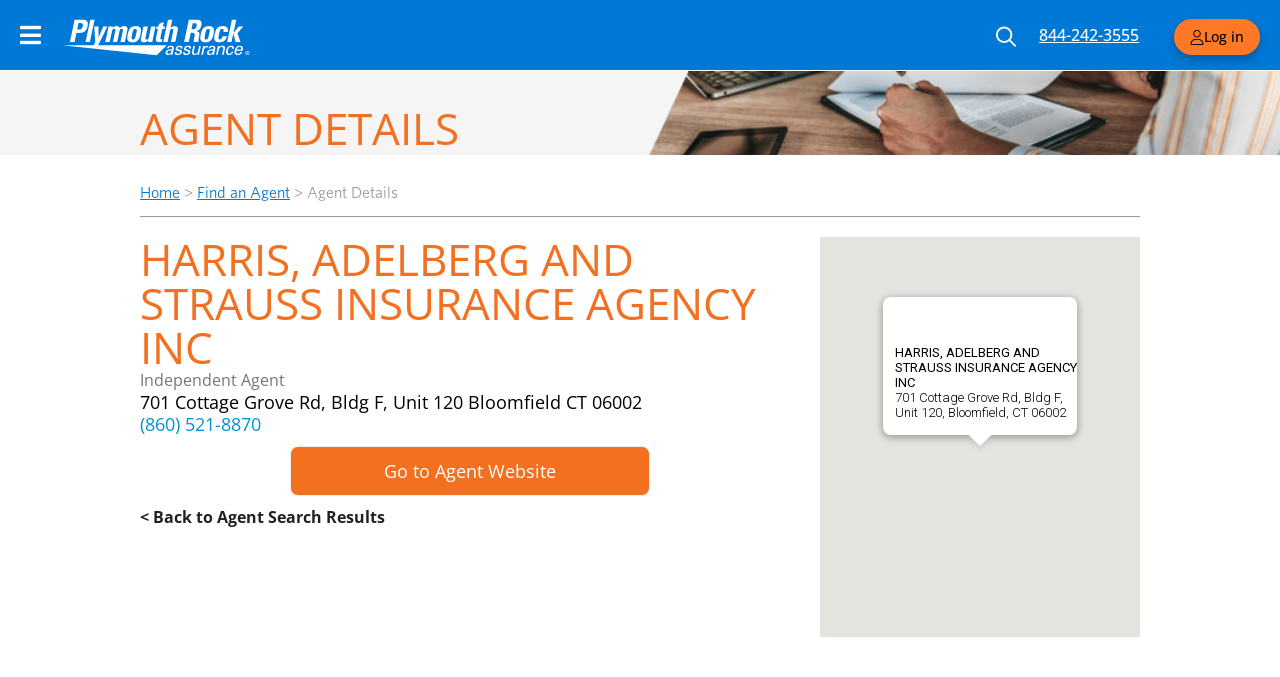

--- FILE ---
content_type: text/html; charset=UTF-8
request_url: https://www.plymouthrock.com/find-an-agent/agent-details?HierId=43331&state=CT&agentType=IA
body_size: 32914
content:
<!doctype html>
<html lang="en-US">
<head>
	<meta charset="UTF-8">
	<meta name="viewport" content="width=device-width, initial-scale=1">
	<link rel="profile" href="https://gmpg.org/xfn/11">
	<link rel="dns-prefetch" href="//tags.tiqcdn.com">
<meta name='robots' content='index, follow, max-image-preview:large, max-snippet:-1, max-video-preview:-1' />
	<style>img:is([sizes="auto" i], [sizes^="auto," i]) { contain-intrinsic-size: 3000px 1500px }</style>
	<script type="text/javascript">
var utag_data = {
    "site_name": "Plymouth Rock Assurance | Car Insurance and Home Insurance",
    "site_description": "More than just Insurance",
    "page_type": "page",
    "post_id": 475,
    "post_title": "Agent Details",
    "post_author": "Naveen Uppuluri",
    "post_date": "2020\/10\/06",
    "edit_lock": [
        "1765464072:6"
    ],
    "edit_last": [
        "7"
    ],
    "yoast_wpseo_focuskeywords": [
        "[]"
    ],
    "yoast_wpseo_keywordsynonyms": [
        "[\"\"]"
    ],
    "elementor_edit_mode": [
        "builder"
    ],
    "elementor_template_type": [
        "wp-page"
    ],
    "elementor_version": [
        "3.0.14"
    ],
    "elementor_pro_version": [
        "3.0.8"
    ],
    "wp_page_template": [
        "default"
    ],
    "elementor_data": [
        "[{\"id\":\"849a810\",\"elType\":\"section\",\"settings\":{\"content_width\":{\"unit\":\"px\",\"size\":1020,\"sizes\":[]},\"border_width\":{\"unit\":\"px\",\"top\":\"0\",\"right\":\"0\",\"bottom\":\"1\",\"left\":\"0\",\"isLinked\":false},\"margin\":{\"unit\":\"px\",\"top\":\"0\",\"right\":0,\"bottom\":\"0\",\"left\":0,\"isLinked\":false},\"padding\":{\"unit\":\"px\",\"top\":\"0\",\"right\":\"0\",\"bottom\":\"-10\",\"left\":\"0\",\"isLinked\":false},\"__globals__\":{\"border_color\":\"globals\\\/colors?id=2cc7cc9b\",\"background_color\":\"globals\\\/colors?id=2cc7cc9b\"},\"_title\":\"top header desktop\",\"padding_tablet\":{\"unit\":\"px\",\"top\":\"0\",\"right\":\"0\",\"bottom\":\"0\",\"left\":\"30\",\"isLinked\":false},\"padding_mobile\":{\"unit\":\"px\",\"top\":\"0\",\"right\":\"10\",\"bottom\":\"0\",\"left\":\"10\",\"isLinked\":false},\"layout\":\"full_width\",\"structure\":\"20\",\"background_background\":\"classic\",\"hide_mobile\":\"hidden-phone\"},\"elements\":[{\"id\":\"21c37680\",\"elType\":\"column\",\"settings\":{\"_column_size\":50,\"_inline_size\":null},\"elements\":[{\"id\":\"38c1da32\",\"elType\":\"widget\",\"settings\":{\"editor\":\"<div class=\\\"header-title-block\\\" style=\\\"font-size: 44px;\\\">Agent Details<\\\/div>\",\"_margin\":{\"unit\":\"px\",\"top\":\"30\",\"right\":\"0\",\"bottom\":\"25\",\"left\":\"0\",\"isLinked\":false},\"_padding\":{\"unit\":\"px\",\"top\":\"0\",\"right\":\"0\",\"bottom\":\"0\",\"left\":\"0\",\"isLinked\":false},\"custom_css\":\".header-title-block {\\nwidth: 490px; \\npadding-right: 40px; \\nfloat: right;\\nfont-size: 34px; \\nline-height: 34px;\\ncolor:#F37021;\\ntext-transform: uppercase;\\n}\\n@media only screen and (max-width: 1024px) {\\n.header-title-block {\\n    width: 480px;\\n  }\\n}\\n@media only screen and (max-width: 1020px) {\\n.header-title-block {\\n    width: 477px;\\n  }\\n}\\n@media only screen and (max-width: 1016px) {\\n.header-title-block {\\n    width: 474px;\\n  }\\n}\\n@media only screen and (max-width: 1012px) {\\n.header-title-block {\\n    width: 472px;\\n  }\\n}\\n@media only screen and (max-width: 1000px) {\\n.header-title-block {\\n    width: 465px;\\n  }\\n}\\n@media only screen and (max-width: 990px) {\\n.header-title-block {\\n    width: 460px;\\n  }\\n}\\n@media only screen and (max-width: 960px) {\\n.header-title-block {\\n    width: 450px;\\n  }\\n}\\n@media only screen and (max-width: 956px) {\\n.header-title-block {\\n    width: 446px;\\n  }\\n}\\n@media only screen and (max-width: 950px) {\\n.header-title-block {\\n    width: 444px;\\n  }\\n}\\n@media only screen and (max-width: 945px) {\\n.header-title-block {\\n    width: 440px;\\n  }\\n}\\n@media only screen and (max-width: 940px) {\\n.header-title-block {\\n    width: 438px;\\n  }\\n}\\n@media only screen and (max-width: 930px) {\\n.header-title-block {\\n    width: 430px;\\n  }\\n}\\n@media only screen and (max-width: 920px) {\\n.header-title-block {\\n    width: 424px;\\n  }\\n}\\n@media only screen and (max-width: 906px) {\\n.header-title-block {\\n    width: 420px;\\n  }\\n}\\n@media only screen and (max-width: 894px) {\\n.header-title-block {\\n    width: 415px;\\n  }\\n}\\n@media only screen and (max-width: 889px) {\\n.header-title-block {\\n    width: 410px;\\n  }\\n}\\n@media only screen and (max-width: 880px) {\\n.header-title-block {\\n    width: 405px;\\n  }\\n}\\n@media only screen and (max-width: 860px) {\\n.header-title-block {\\n    width: 400px;\\n  }\\n}\\n@media only screen and (max-width: 850px) {\\n.header-title-block {\\n    width: 395px;\\n  }\\n}\\n@media only screen and (max-width: 845px) {\\n.header-title-block {\\n    width: 392px;\\n  }\\n}\\n@media only screen and (max-width: 840px) {\\n.header-title-block {\\n    width: 390px;\\n  }\\n}\\n@media only screen and (max-width: 830px) {\\n.header-title-block {\\n    width: 385px;\\n  }\\n}\\n@media only screen and (max-width: 825px) {\\n.header-title-block {\\n    width: 382px;\\n  }\\n}\\n@media only screen and (max-width: 820px) {\\n.header-title-block {\\n    width: 380px;\\n  }\\n}\\n@media only screen and (max-width: 815px) {\\n.header-title-block {\\n    width: 378px;\\n  }\\n}\\n@media only screen and (max-width: 810px) {\\n.header-title-block {\\n    width: 375px;\\n  }\\n}\\n@media only screen and (max-width: 805px) {\\n.header-title-block {\\n    width: 370px;\\n  }\\n}\\n@media only screen and (max-width: 795px) {\\n.header-title-block {\\n    width: 365px;\\n  }\\n}\\n@media only screen and (max-width: 780px) {\\n.header-title-block {\\n    width: 360px;\\n  }\\n}\\n@media only screen and (max-width: 775px) {\\n.header-title-block {\\n    width: 357px;\\n  }\\n}\"},\"elements\":[],\"widgetType\":\"text-editor\"}],\"isInner\":false},{\"id\":\"16bf9be1\",\"elType\":\"column\",\"settings\":{\"_column_size\":50,\"_inline_size\":null,\"background_background\":\"classic\",\"background_image\":{\"id\":998,\"url\":\"https:\\\/\\\/www.plymouthrock.com\\\/wp-content\\\/uploads\\\/2020\\\/12\\\/hero-desktop-find-agent-533x165-1.png\"},\"background_position\":\"bottom left\",\"background_repeat\":\"no-repeat\",\"background_size\":\"cover\"},\"elements\":[],\"isInner\":false}],\"isInner\":false},{\"id\":\"1cf030e\",\"elType\":\"section\",\"settings\":{\"content_width\":{\"unit\":\"px\",\"size\":1000,\"sizes\":[]},\"background_background\":\"classic\",\"background_image\":{\"id\":999,\"url\":\"https:\\\/\\\/www.plymouthrock.com\\\/wp-content\\\/uploads\\\/2020\\\/12\\\/hero-mobile-find-agent-420x320-1.jpg\"},\"background_position\":\"center center\",\"background_repeat\":\"no-repeat\",\"background_size\":\"cover\",\"_title\":\"top content mobile image\",\"__globals__\":{\"background_color\":\"\"},\"background_image_tablet\":{\"id\":999,\"url\":\"https:\\\/\\\/www.plymouthrock.com\\\/wp-content\\\/uploads\\\/2020\\\/12\\\/hero-mobile-find-agent-420x320-1.jpg\"},\"background_image_mobile\":{\"id\":999,\"url\":\"https:\\\/\\\/www.plymouthrock.com\\\/wp-content\\\/uploads\\\/2020\\\/12\\\/hero-mobile-find-agent-420x320-1.jpg\"},\"background_position_tablet\":\"initial\",\"background_position_mobile\":\"center center\",\"background_xpos_mobile\":{\"unit\":\"px\",\"size\":-386,\"sizes\":[]},\"shape_divider_bottom\":\"tilt\",\"shape_divider_bottom_height\":{\"unit\":\"px\",\"size\":40,\"sizes\":[]},\"shape_divider_bottom_flip\":\"yes\",\"padding\":{\"unit\":\"px\",\"top\":\"75\",\"right\":\"0\",\"bottom\":\"75\",\"left\":\"0\",\"isLinked\":false},\"padding_mobile\":{\"unit\":\"px\",\"top\":\"90\",\"right\":\"0\",\"bottom\":\"90\",\"left\":\"0\",\"isLinked\":false},\"hide_desktop\":\"hidden-desktop\",\"hide_tablet\":\"hidden-tablet\"},\"elements\":[{\"id\":\"31895236\",\"elType\":\"column\",\"settings\":{\"_column_size\":100,\"_inline_size\":null,\"margin_mobile\":{\"unit\":\"px\",\"top\":\"20\",\"right\":\"0\",\"bottom\":\"0\",\"left\":\"10\",\"isLinked\":false},\"padding_mobile\":{\"unit\":\"px\",\"top\":\"0\",\"right\":\"0\",\"bottom\":\"0\",\"left\":\"0\",\"isLinked\":false}},\"elements\":[],\"isInner\":false}],\"isInner\":false},{\"id\":\"6dc5640\",\"elType\":\"section\",\"settings\":{\"content_width\":{\"unit\":\"px\",\"size\":1000,\"sizes\":[]},\"background_background\":\"classic\",\"background_position\":\"center right\",\"background_repeat\":\"no-repeat\",\"background_size\":\"contain\",\"_title\":\"top content mobile heading\",\"__globals__\":{\"background_color\":\"\"},\"background_position_tablet\":\"initial\",\"background_position_mobile\":\"initial\",\"background_xpos_tablet\":{\"unit\":\"px\",\"size\":550,\"sizes\":[]},\"background_xpos_mobile\":{\"unit\":\"px\",\"size\":-66,\"sizes\":[]},\"background_overlay_background\":\"classic\",\"margin_mobile\":{\"unit\":\"px\",\"top\":\"-20\",\"right\":0,\"bottom\":\"-20\",\"left\":0,\"isLinked\":false},\"padding_mobile\":{\"unit\":\"px\",\"top\":\"0\",\"right\":\"0\",\"bottom\":\"0\",\"left\":\"0\",\"isLinked\":true},\"hide_desktop\":\"hidden-desktop\",\"hide_tablet\":\"hidden-tablet\"},\"elements\":[{\"id\":\"3233c86\",\"elType\":\"column\",\"settings\":{\"_column_size\":100,\"_inline_size\":null,\"background_background\":\"classic\",\"margin_mobile\":{\"unit\":\"px\",\"top\":\"20\",\"right\":\"0\",\"bottom\":\"0\",\"left\":\"10\",\"isLinked\":false},\"padding_mobile\":{\"unit\":\"px\",\"top\":\"0\",\"right\":\"0\",\"bottom\":\"0\",\"left\":\"0\",\"isLinked\":false}},\"elements\":[{\"id\":\"17c2bcb\",\"elType\":\"widget\",\"settings\":{\"editor\":\"<h1>Agent Details<\\\/h1>\",\"typography_typography\":\"custom\",\"typography_font_family\":\"Whitney\",\"typography_font_size\":{\"unit\":\"px\",\"size\":44,\"sizes\":[]},\"typography_font_size_mobile\":{\"unit\":\"px\",\"size\":24,\"sizes\":[]},\"typography_font_weight\":\"400\",\"typography_line_height\":{\"unit\":\"px\",\"size\":44,\"sizes\":[]},\"typography_line_height_mobile\":{\"unit\":\"em\",\"size\":0.5,\"sizes\":[]},\"align_mobile\":\"center\",\"_margin_mobile\":{\"unit\":\"px\",\"top\":\"0\",\"right\":\"0\",\"bottom\":\"0\",\"left\":\"0\",\"isLinked\":true},\"_padding_mobile\":{\"unit\":\"px\",\"top\":\"0\",\"right\":\"0\",\"bottom\":\"0\",\"left\":\"0\",\"isLinked\":true},\"_margin\":{\"unit\":\"px\",\"top\":\"40\",\"right\":\"0\",\"bottom\":\"0\",\"left\":\"0\",\"isLinked\":false},\"align\":\"center\",\"_margin_tablet\":{\"unit\":\"px\",\"top\":\"30\",\"right\":\"0\",\"bottom\":\"0\",\"left\":\"40\",\"isLinked\":false},\"_background_background\":\"classic\"},\"elements\":[],\"widgetType\":\"text-editor\"}],\"isInner\":false}],\"isInner\":false},{\"id\":\"b76075f\",\"elType\":\"section\",\"settings\":{\"content_width\":{\"unit\":\"px\",\"size\":1020,\"sizes\":[]},\"border_width\":{\"unit\":\"px\",\"top\":\"0\",\"right\":\"0\",\"bottom\":\"1\",\"left\":\"0\",\"isLinked\":false},\"margin\":{\"unit\":\"px\",\"top\":\"0\",\"right\":0,\"bottom\":\"0\",\"left\":0,\"isLinked\":false},\"padding\":{\"unit\":\"px\",\"top\":\"0\",\"right\":\"0\",\"bottom\":\"0\",\"left\":\"0\",\"isLinked\":false},\"__globals__\":{\"border_color\":\"globals\\\/colors?id=2cc7cc9b\"},\"_title\":\"Bread Crumbs\",\"padding_tablet\":{\"unit\":\"px\",\"top\":\"0\",\"right\":\"30\",\"bottom\":\"0\",\"left\":\"30\",\"isLinked\":false},\"padding_mobile\":{\"unit\":\"px\",\"top\":\"0\",\"right\":\"10\",\"bottom\":\"0\",\"left\":\"10\",\"isLinked\":false}},\"elements\":[{\"id\":\"7d02daa\",\"elType\":\"column\",\"settings\":{\"_column_size\":100,\"_inline_size\":null},\"elements\":[{\"id\":\"ceec566\",\"elType\":\"widget\",\"settings\":{\"align\":\"left\",\"typography_typography\":\"custom\",\"typography_font_family\":\"Whitney\",\"typography_font_size\":{\"unit\":\"px\",\"size\":16,\"sizes\":[]},\"typography_font_weight\":\"400\",\"_margin\":{\"unit\":\"px\",\"top\":\"15\",\"right\":\"0\",\"bottom\":\"0\",\"left\":\"0\",\"isLinked\":false},\"__globals__\":{\"text_color\":\"globals\\\/colors?id=1a0a765c\",\"link_color\":\"globals\\\/colors?id=primary\",\"_border_color\":\"globals\\\/colors?id=1a0a765c\"},\"_padding\":{\"unit\":\"px\",\"top\":\"0\",\"right\":\"0\",\"bottom\":\"10\",\"left\":\"0\",\"isLinked\":false},\"_border_border\":\"solid\",\"_border_width\":{\"unit\":\"px\",\"top\":\"0\",\"right\":\"0\",\"bottom\":\"1\",\"left\":\"0\",\"isLinked\":false}},\"elements\":[],\"widgetType\":\"breadcrumbs\"}],\"isInner\":false}],\"isInner\":false},{\"id\":\"0cb843a\",\"elType\":\"section\",\"settings\":{\"structure\":\"22\",\"content_width\":{\"unit\":\"px\",\"size\":1020,\"sizes\":[]},\"margin\":{\"unit\":\"px\",\"top\":\"0\",\"right\":0,\"bottom\":\"50\",\"left\":0,\"isLinked\":false},\"padding_tablet\":{\"unit\":\"px\",\"top\":\"0\",\"right\":\"30\",\"bottom\":\"0\",\"left\":\"30\",\"isLinked\":false},\"padding_mobile\":{\"unit\":\"px\",\"top\":\"0\",\"right\":\"10\",\"bottom\":\"0\",\"left\":\"10\",\"isLinked\":false},\"_title\":\"Find an Agent Widget\"},\"elements\":[{\"id\":\"9c11fe0\",\"elType\":\"column\",\"settings\":{\"_column_size\":66,\"_inline_size\":null},\"elements\":[{\"id\":\"7c995ea\",\"elType\":\"widget\",\"settings\":{\"editor\":\"<p>[agent-details]<\\\/p>\"},\"elements\":[],\"widgetType\":\"text-editor\"}],\"isInner\":false},{\"id\":\"b2cfb44\",\"elType\":\"column\",\"settings\":{\"_column_size\":33,\"_inline_size\":null},\"elements\":[{\"id\":\"39295d5\",\"elType\":\"widget\",\"settings\":{\"html\":\"<div id=\\\"pracFaMap\\\"><\\\/div>\"},\"elements\":[],\"widgetType\":\"html\"}],\"isInner\":false}],\"isInner\":false}]"
    ],
    "elementor_page_settings": [
        "a:1:{s:10:\"hide_title\";s:3:\"yes\";}"
    ],
    "elementor_controls_usage": [
        "a:5:{s:11:\"text-editor\";a:3:{s:5:\"count\";i:3;s:15:\"control_percent\";i:0;s:8:\"controls\";a:3:{s:7:\"content\";a:1:{s:14:\"section_editor\";a:1:{s:6:\"editor\";i:3;}}s:8:\"advanced\";a:3:{s:14:\"_section_style\";a:5:{s:7:\"_margin\";i:2;s:8:\"_padding\";i:1;s:14:\"_margin_mobile\";i:1;s:15:\"_padding_mobile\";i:1;s:14:\"_margin_tablet\";i:1;}s:18:\"section_custom_css\";a:1:{s:10:\"custom_css\";i:1;}s:19:\"_section_background\";a:1:{s:22:\"_background_background\";i:1;}}s:5:\"style\";a:1:{s:13:\"section_style\";a:9:{s:21:\"typography_typography\";i:1;s:22:\"typography_font_family\";i:1;s:20:\"typography_font_size\";i:1;s:27:\"typography_font_size_mobile\";i:1;s:22:\"typography_font_weight\";i:1;s:22:\"typography_line_height\";i:1;s:29:\"typography_line_height_mobile\";i:1;s:12:\"align_mobile\";i:1;s:5:\"align\";i:1;}}}}s:6:\"column\";a:3:{s:5:\"count\";i:7;s:15:\"control_percent\";i:0;s:8:\"controls\";a:3:{s:6:\"layout\";a:1:{s:6:\"layout\";a:1:{s:12:\"_inline_size\";i:7;}}s:5:\"style\";a:1:{s:13:\"section_style\";a:5:{s:21:\"background_background\";i:2;s:16:\"background_image\";i:1;s:19:\"background_position\";i:1;s:17:\"background_repeat\";i:1;s:15:\"background_size\";i:1;}}s:8:\"advanced\";a:1:{s:16:\"section_advanced\";a:2:{s:13:\"margin_mobile\";i:2;s:14:\"padding_mobile\";i:2;}}}}s:7:\"section\";a:3:{s:5:\"count\";i:5;s:15:\"control_percent\";i:1;s:8:\"controls\";a:3:{s:6:\"layout\";a:2:{s:14:\"section_layout\";a:3:{s:13:\"content_width\";i:5;s:6:\"_title\";i:5;s:6:\"layout\";i:1;}s:17:\"section_structure\";a:1:{s:9:\"structure\";i:2;}}s:5:\"style\";a:4:{s:14:\"section_border\";a:1:{s:12:\"border_width\";i:2;}s:18:\"section_background\";a:11:{s:21:\"background_background\";i:3;s:16:\"background_image\";i:1;s:19:\"background_position\";i:2;s:17:\"background_repeat\";i:2;s:15:\"background_size\";i:2;s:23:\"background_image_tablet\";i:1;s:23:\"background_image_mobile\";i:1;s:26:\"background_position_tablet\";i:2;s:26:\"background_position_mobile\";i:2;s:22:\"background_xpos_mobile\";i:2;s:22:\"background_xpos_tablet\";i:1;}s:21:\"section_shape_divider\";a:3:{s:20:\"shape_divider_bottom\";i:1;s:27:\"shape_divider_bottom_height\";i:1;s:25:\"shape_divider_bottom_flip\";i:1;}s:26:\"section_background_overlay\";a:1:{s:29:\"background_overlay_background\";i:1;}}s:8:\"advanced\";a:2:{s:16:\"section_advanced\";a:5:{s:6:\"margin\";i:3;s:7:\"padding\";i:3;s:14:\"padding_tablet\";i:3;s:14:\"padding_mobile\";i:5;s:13:\"margin_mobile\";i:1;}s:19:\"_section_responsive\";a:3:{s:11:\"hide_mobile\";i:1;s:12:\"hide_desktop\";i:2;s:11:\"hide_tablet\";i:2;}}}}s:11:\"breadcrumbs\";a:3:{s:5:\"count\";i:1;s:15:\"control_percent\";i:3;s:8:\"controls\";a:3:{s:7:\"content\";a:1:{s:27:\"section_breadcrumbs_content\";a:1:{s:5:\"align\";i:1;}}s:5:\"style\";a:1:{s:13:\"section_style\";a:4:{s:21:\"typography_typography\";i:1;s:22:\"typography_font_family\";i:1;s:20:\"typography_font_size\";i:1;s:22:\"typography_font_weight\";i:1;}}s:8:\"advanced\";a:2:{s:14:\"_section_style\";a:2:{s:7:\"_margin\";i:1;s:8:\"_padding\";i:1;}s:15:\"_section_border\";a:2:{s:14:\"_border_border\";i:1;s:13:\"_border_width\";i:1;}}}}s:4:\"html\";a:3:{s:5:\"count\";i:1;s:15:\"control_percent\";i:0;s:8:\"controls\";a:1:{s:7:\"content\";a:1:{s:13:\"section_title\";a:1:{s:4:\"html\";i:1;}}}}}"
    ],
    "dce_widgets": [
        "a:12:{s:15:\"cmm4e-mega-menu\";a:3:{s:8:\"6974748c\";i:1;s:8:\"710bfd44\";i:1;s:8:\"53c77790\";i:1;}s:18:\"wp-widget-nav_menu\";a:28:{s:7:\"3ecdfa2\";i:1;s:7:\"e6de625\";i:1;s:7:\"65d733f\";i:1;s:7:\"139b5d2\";i:1;s:7:\"79d0c51\";i:1;s:7:\"3173c13\";i:1;s:7:\"ac33482\";i:1;s:7:\"fc5d1f7\";i:1;s:7:\"1fa0516\";i:1;s:7:\"dbad76f\";i:1;s:7:\"11128c5\";i:1;s:7:\"c3bebfb\";i:1;s:7:\"13881ef\";i:1;s:8:\"6e4db157\";i:1;s:7:\"9f3197c\";i:1;s:7:\"3da9ae7\";i:1;s:7:\"a284bf6\";i:1;s:7:\"622717f\";i:1;s:7:\"23eeb2d\";i:1;s:7:\"c0266c9\";i:1;s:7:\"e4b44d8\";i:1;s:7:\"fe2c2f5\";i:1;s:7:\"eb0ae75\";i:1;s:7:\"f6db055\";i:1;s:7:\"6463d68\";i:1;s:7:\"9cc90f2\";i:1;s:8:\"1ee7459a\";i:1;s:8:\"25a305a3\";i:1;}s:9:\"shortcode\";a:2:{s:8:\"1be9d077\";i:1;s:7:\"9a0339a\";i:1;}s:4:\"icon\";a:2:{s:8:\"4455c76e\";i:1;s:7:\"34b3778\";i:1;}s:6:\"button\";a:7:{s:8:\"11e92b0c\";i:1;s:8:\"2fee836f\";i:1;s:8:\"7a6442af\";i:1;s:7:\"a893ee1\";i:1;s:7:\"75c7ffd\";i:1;s:8:\"3fba2ffd\";i:1;s:8:\"5a5a3370\";i:1;}s:15:\"theme-site-logo\";a:1:{s:8:\"57903a22\";i:1;}s:11:\"text-editor\";a:6:{s:7:\"9edcd02\";i:1;s:8:\"38c1da32\";i:1;s:7:\"17c2bcb\";i:1;s:7:\"7c995ea\";i:1;s:7:\"85c4f57\";i:1;s:7:\"5f96e86\";i:1;}s:4:\"html\";a:4:{s:8:\"73a93f1b\";i:1;s:7:\"135f833\";i:1;s:7:\"39295d5\";i:1;s:7:\"e051bd4\";i:1;}s:11:\"breadcrumbs\";a:1:{s:7:\"ceec566\";i:1;}s:5:\"image\";a:1:{s:7:\"cbb97d5\";i:1;}s:12:\"social-icons\";a:2:{s:7:\"1c7454c\";i:1;s:7:\"faa9b6d\";i:1;}s:8:\"nav-menu\";a:2:{s:7:\"2ec0172\";i:1;s:7:\"77b9e2b\";i:1;}}"
    ],
    "yoast_wpseo_focuskw": [
        "insurance agent details"
    ],
    "yoast_wpseo_title": [
        "Insurance Agent Details | Plymouth Rock Assurance"
    ],
    "yoast_wpseo_metadesc": [
        "Find a local Plymouth Rock Assurance independent insurance agent or Prudential Financial advisors to purchase a policy and more."
    ],
    "yoast_wpseo_linkdex": [
        "42"
    ],
    "yoast_wpseo_estimated-reading-time-minutes": [
        "1"
    ],
    "yoast_indexnow_last_ping": [
        "1702082454"
    ],
    "dyncontel_elementor_templates": [
        "0"
    ],
    "yoast_wpseo_canonical": "https:\/\/www.plymouthrock.com\/find-an-agent\/agent-details?HierId=43331&state=CT&agentType=IA",
    "yoast_wpseo_wordproof_timestamp": [
        ""
    ],
    "eael_post_view_count": [
        "1099009"
    ],
    "elementor_page_assets": [
        "a:2:{s:7:\"scripts\";a:2:{i:0;s:18:\"elementor-frontend\";i:1;s:11:\"breadcrumbs\";}s:6:\"styles\";a:2:{i:0;s:8:\"e-shapes\";i:1;s:18:\"widget-breadcrumbs\";}}"
    ],
    "elementor_css": [
        "a:6:{s:4:\"time\";i:1769099202;s:5:\"fonts\";a:1:{i:0;s:7:\"Whitney\";}s:5:\"icons\";a:0:{}s:20:\"dynamic_elements_ids\";a:0:{}s:6:\"status\";s:4:\"file\";i:0;s:0:\"\";}"
    ],
    "elementor_element_cache": [
        "{\"timeout\":1769167603,\"value\":{\"content\":\"\\t\\t<section class=\\\"elementor-section elementor-top-section elementor-element elementor-element-849a810 elementor-section-full_width elementor-hidden-phone elementor-section-height-default elementor-section-height-default\\\" data-id=\\\"849a810\\\" data-element_type=\\\"section\\\" data-settings=\\\"{&quot;background_background&quot;:&quot;classic&quot;}\\\">\\n\\t\\t\\t\\t\\t\\t<div class=\\\"elementor-container elementor-column-gap-default\\\">\\n\\t\\t\\t\\t\\t<div class=\\\"elementor-column elementor-col-50 elementor-top-column elementor-element elementor-element-21c37680\\\" data-id=\\\"21c37680\\\" data-element_type=\\\"column\\\">\\n\\t\\t\\t<div class=\\\"elementor-widget-wrap elementor-element-populated\\\">\\n\\t\\t\\t\\t[elementor-element k=\\\"889aacc23690701fec978c66e2644c91\\\" data=\\\"[base64]\\\"]\\t\\t\\t<\\\/div>\\n\\t\\t<\\\/div>\\n\\t\\t\\t\\t<div data-dce-background-image-url=\\\"https:\\\/\\\/www.plymouthrock.com\\\/wp-content\\\/uploads\\\/2020\\\/12\\\/hero-desktop-find-agent-533x165-1.png\\\" class=\\\"elementor-column elementor-col-50 elementor-top-column elementor-element elementor-element-16bf9be1\\\" data-id=\\\"16bf9be1\\\" data-element_type=\\\"column\\\" data-settings=\\\"{&quot;background_background&quot;:&quot;classic&quot;}\\\">\\n\\t\\t\\t<div class=\\\"elementor-widget-wrap\\\">\\n\\t\\t\\t\\t\\t\\t\\t<\\\/div>\\n\\t\\t<\\\/div>\\n\\t\\t\\t\\t\\t<\\\/div>\\n\\t\\t<\\\/section>\\n\\t\\t\\t\\t<section data-dce-background-image-url=\\\"https:\\\/\\\/www.plymouthrock.com\\\/wp-content\\\/uploads\\\/2020\\\/12\\\/hero-mobile-find-agent-420x320-1.jpg\\\" class=\\\"elementor-section elementor-top-section elementor-element elementor-element-1cf030e elementor-hidden-desktop elementor-hidden-tablet elementor-section-boxed elementor-section-height-default elementor-section-height-default\\\" data-id=\\\"1cf030e\\\" data-element_type=\\\"section\\\" data-settings=\\\"{&quot;background_background&quot;:&quot;classic&quot;,&quot;shape_divider_bottom&quot;:&quot;tilt&quot;}\\\">\\n\\t\\t\\t\\t\\t<div class=\\\"elementor-shape elementor-shape-bottom\\\" aria-hidden=\\\"true\\\" data-negative=\\\"false\\\">\\n\\t\\t\\t<svg xmlns=\\\"http:\\\/\\\/www.w3.org\\\/2000\\\/svg\\\" viewBox=\\\"0 0 1000 100\\\" preserveAspectRatio=\\\"none\\\">\\n\\t<path class=\\\"elementor-shape-fill\\\" d=\\\"M0,6V0h1000v100L0,6z\\\"\\\/>\\n<\\\/svg>\\t\\t<\\\/div>\\n\\t\\t\\t\\t\\t<div class=\\\"elementor-container elementor-column-gap-default\\\">\\n\\t\\t\\t\\t\\t<div class=\\\"elementor-column elementor-col-100 elementor-top-column elementor-element elementor-element-31895236\\\" data-id=\\\"31895236\\\" data-element_type=\\\"column\\\">\\n\\t\\t\\t<div class=\\\"elementor-widget-wrap\\\">\\n\\t\\t\\t\\t\\t\\t\\t<\\\/div>\\n\\t\\t<\\\/div>\\n\\t\\t\\t\\t\\t<\\\/div>\\n\\t\\t<\\\/section>\\n\\t\\t\\t\\t<section class=\\\"elementor-section elementor-top-section elementor-element elementor-element-6dc5640 elementor-hidden-desktop elementor-hidden-tablet elementor-section-boxed elementor-section-height-default elementor-section-height-default\\\" data-id=\\\"6dc5640\\\" data-element_type=\\\"section\\\" data-settings=\\\"{&quot;background_background&quot;:&quot;classic&quot;}\\\">\\n\\t\\t\\t\\t\\t\\t\\t<div class=\\\"elementor-background-overlay\\\"><\\\/div>\\n\\t\\t\\t\\t\\t\\t\\t<div class=\\\"elementor-container elementor-column-gap-default\\\">\\n\\t\\t\\t\\t\\t<div class=\\\"elementor-column elementor-col-100 elementor-top-column elementor-element elementor-element-3233c86\\\" data-id=\\\"3233c86\\\" data-element_type=\\\"column\\\" data-settings=\\\"{&quot;background_background&quot;:&quot;classic&quot;}\\\">\\n\\t\\t\\t<div class=\\\"elementor-widget-wrap elementor-element-populated\\\">\\n\\t\\t\\t\\t[elementor-element k=\\\"889aacc23690701fec978c66e2644c91\\\" data=\\\"[base64]\\\"]\\t\\t\\t<\\\/div>\\n\\t\\t<\\\/div>\\n\\t\\t\\t\\t\\t<\\\/div>\\n\\t\\t<\\\/section>\\n\\t\\t\\t\\t<section class=\\\"elementor-section elementor-top-section elementor-element elementor-element-b76075f elementor-section-boxed elementor-section-height-default elementor-section-height-default\\\" data-id=\\\"b76075f\\\" data-element_type=\\\"section\\\">\\n\\t\\t\\t\\t\\t\\t<div class=\\\"elementor-container elementor-column-gap-default\\\">\\n\\t\\t\\t\\t\\t<div class=\\\"elementor-column elementor-col-100 elementor-top-column elementor-element elementor-element-7d02daa\\\" data-id=\\\"7d02daa\\\" data-element_type=\\\"column\\\">\\n\\t\\t\\t<div class=\\\"elementor-widget-wrap elementor-element-populated\\\">\\n\\t\\t\\t\\t[elementor-element k=\\\"889aacc23690701fec978c66e2644c91\\\" data=\\\"[base64]\\\/[base64]\\\"]\\t\\t\\t<\\\/div>\\n\\t\\t<\\\/div>\\n\\t\\t\\t\\t\\t<\\\/div>\\n\\t\\t<\\\/section>\\n\\t\\t\\t\\t<section class=\\\"elementor-section elementor-top-section elementor-element elementor-element-0cb843a elementor-section-boxed elementor-section-height-default elementor-section-height-default\\\" data-id=\\\"0cb843a\\\" data-element_type=\\\"section\\\">\\n\\t\\t\\t\\t\\t\\t<div class=\\\"elementor-container elementor-column-gap-default\\\">\\n\\t\\t\\t\\t\\t<div class=\\\"elementor-column elementor-col-66 elementor-top-column elementor-element elementor-element-9c11fe0\\\" data-id=\\\"9c11fe0\\\" data-element_type=\\\"column\\\">\\n\\t\\t\\t<div class=\\\"elementor-widget-wrap elementor-element-populated\\\">\\n\\t\\t\\t\\t[elementor-element k=\\\"889aacc23690701fec978c66e2644c91\\\" data=\\\"eyJpZCI6IjdjOTk1ZWEiLCJlbFR5cGUiOiJ3aWRnZXQiLCJzZXR0aW5ncyI6eyJlZGl0b3IiOiI8cD5bYWdlbnQtZGV0YWlsc108XC9wPiJ9LCJlbGVtZW50cyI6W10sIndpZGdldFR5cGUiOiJ0ZXh0LWVkaXRvciJ9\\\"]\\t\\t\\t<\\\/div>\\n\\t\\t<\\\/div>\\n\\t\\t\\t\\t<div class=\\\"elementor-column elementor-col-33 elementor-top-column elementor-element elementor-element-b2cfb44\\\" data-id=\\\"b2cfb44\\\" data-element_type=\\\"column\\\">\\n\\t\\t\\t<div class=\\\"elementor-widget-wrap elementor-element-populated\\\">\\n\\t\\t\\t\\t\\t\\t<div class=\\\"elementor-element elementor-element-39295d5 elementor-widget elementor-widget-html\\\" data-id=\\\"39295d5\\\" data-element_type=\\\"widget\\\" data-widget_type=\\\"html.default\\\">\\n\\t\\t\\t\\t<div class=\\\"elementor-widget-container\\\">\\n\\t\\t\\t\\t\\t<div id=\\\"pracFaMap\\\"><\\\/div>\\t\\t\\t\\t<\\\/div>\\n\\t\\t\\t\\t<\\\/div>\\n\\t\\t\\t\\t\\t<\\\/div>\\n\\t\\t<\\\/div>\\n\\t\\t\\t\\t\\t<\\\/div>\\n\\t\\t<\\\/section>\\n\\t\\t\",\"scripts\":[],\"styles\":[]}}"
    ],
    "user_role": "guest"
};
</script>

	<!-- This site is optimized with the Yoast SEO Premium plugin v25.8 (Yoast SEO v25.8) - https://yoast.com/wordpress/plugins/seo/ -->
	<title>HARRIS, ADELBERG AND STRAUSS INSURANCE AGENCY INC | Plymouth Rock Assurance</title>
	<meta name="description" content="Harris, Adelberg And Strauss Insurance Agency Inc writes Personal Auto, Homeowners, Umbrella and Commercial Auto with Plymouth Rock." />
	<link rel="canonical" href="https://www.plymouthrock.com/find-an-agent/agent-details?HierId=43331&state=CT&agentType=IA" />
	<meta property="og:locale" content="en_US" />
	<meta property="og:type" content="article" />
	<meta property="og:title" content="Agent Details" />
	<meta property="og:description" content="Find a local Plymouth Rock Assurance independent insurance agent or Prudential Financial advisors to purchase a policy and more." />
	<meta property="og:url" content="https://www.plymouthrock.com/find-an-agent" />
	<meta property="og:site_name" content="Plymouth Rock Assurance | Car Insurance and Home Insurance" />
	<meta property="article:publisher" content="https://www.facebook.com/PlymouthRockAssurance/" />
	<meta property="article:modified_time" content="2023-12-09T00:40:54+00:00" />
	<meta property="og:image" content="https://www.plymouthrock.com/wp-content/uploads/2021/11/plymouth-rock-assurance-office.jpg" />
	<meta property="og:image:width" content="1000" />
	<meta property="og:image:height" content="750" />
	<meta property="og:image:type" content="image/jpeg" />
	<meta name="twitter:card" content="summary_large_image" />
	<meta name="twitter:site" content="@plymouthrock" />
	<meta name="twitter:label1" content="Est. reading time" />
	<meta name="twitter:data1" content="1 minute" />
	<script type="application/ld+json" class="yoast-schema-graph">{"@context":"https://schema.org","@graph":[{"@type":"WebPage","@id":"https://www.plymouthrock.com/find-an-agent/agent-details","url":"https://www.plymouthrock.com/find-an-agent","name":"Insurance Agent Details | Plymouth Rock Assurance","isPartOf":{"@id":"https://www.plymouthrock.com/#website"},"datePublished":"2020-10-07T02:59:50+00:00","dateModified":"2023-12-09T00:40:54+00:00","description":"Find a local Plymouth Rock Assurance independent insurance agent or Prudential Financial advisors to purchase a policy and more.","breadcrumb":{"@id":"https://www.plymouthrock.com/find-an-agent#breadcrumb"},"inLanguage":"en-US","potentialAction":[{"@type":"ReadAction","target":["https://www.plymouthrock.com/find-an-agent"]}]},{"@type":"BreadcrumbList","@id":"https://www.plymouthrock.com/find-an-agent#breadcrumb","itemListElement":[{"@type":"ListItem","position":1,"name":"Home","item":"https://www.plymouthrock.com/"},{"@type":"ListItem","position":2,"name":"Find an Agent","item":"https://www.plymouthrock.com/find-an-agent"},{"@type":"ListItem","position":3,"name":"Agent Details"}]},{"@type":"WebSite","@id":"https://www.plymouthrock.com/#website","url":"https://www.plymouthrock.com/","name":"Plymouth Rock Assurance | Car Insurance and Home Insurance","description":"More than just Insurance","publisher":{"@id":"https://www.plymouthrock.com/#organization"},"potentialAction":[{"@type":"SearchAction","target":{"@type":"EntryPoint","urlTemplate":"https://www.plymouthrock.com/?s={search_term_string}"},"query-input":{"@type":"PropertyValueSpecification","valueRequired":true,"valueName":"search_term_string"}}],"inLanguage":"en-US"},{"@type":"Organization","@id":"https://www.plymouthrock.com/#organization","name":"Plymouth Rock Assurance Corporation","url":"https://www.plymouthrock.com/","logo":{"@type":"ImageObject","inLanguage":"en-US","@id":"https://www.plymouthrock.com/#/schema/logo/image/","url":"https://www.plymouthrock.com/wp-content/uploads/2021/03/PRAC-Tagline_new_branding.svg","contentUrl":"https://www.plymouthrock.com/wp-content/uploads/2021/03/PRAC-Tagline_new_branding.svg","width":"1024","height":"1024","caption":"Plymouth Rock Assurance Corporation"},"image":{"@id":"https://www.plymouthrock.com/#/schema/logo/image/"},"sameAs":["https://www.facebook.com/PlymouthRockAssurance/","https://x.com/plymouthrock","https://www.instagram.com/plymouthrockassurance"]}]}</script>
	<!-- / Yoast SEO Premium plugin. -->


<link rel='dns-prefetch' href='//cdn.jsdelivr.net' />
<link rel="alternate" type="application/rss+xml" title="Plymouth Rock Assurance | Car Insurance and Home Insurance &raquo; Feed" href="https://www.plymouthrock.com/feed" />
<link rel="alternate" type="application/rss+xml" title="Plymouth Rock Assurance | Car Insurance and Home Insurance &raquo; Comments Feed" href="https://www.plymouthrock.com/comments/feed" />
<script>
window._wpemojiSettings = {"baseUrl":"https:\/\/s.w.org\/images\/core\/emoji\/16.0.1\/72x72\/","ext":".png","svgUrl":"https:\/\/s.w.org\/images\/core\/emoji\/16.0.1\/svg\/","svgExt":".svg","source":{"concatemoji":"https:\/\/www.plymouthrock.com\/wp-includes\/js\/wp-emoji-release.min.js?ver=6.8.3"}};
/*! This file is auto-generated */
!function(s,n){var o,i,e;function c(e){try{var t={supportTests:e,timestamp:(new Date).valueOf()};sessionStorage.setItem(o,JSON.stringify(t))}catch(e){}}function p(e,t,n){e.clearRect(0,0,e.canvas.width,e.canvas.height),e.fillText(t,0,0);var t=new Uint32Array(e.getImageData(0,0,e.canvas.width,e.canvas.height).data),a=(e.clearRect(0,0,e.canvas.width,e.canvas.height),e.fillText(n,0,0),new Uint32Array(e.getImageData(0,0,e.canvas.width,e.canvas.height).data));return t.every(function(e,t){return e===a[t]})}function u(e,t){e.clearRect(0,0,e.canvas.width,e.canvas.height),e.fillText(t,0,0);for(var n=e.getImageData(16,16,1,1),a=0;a<n.data.length;a++)if(0!==n.data[a])return!1;return!0}function f(e,t,n,a){switch(t){case"flag":return n(e,"\ud83c\udff3\ufe0f\u200d\u26a7\ufe0f","\ud83c\udff3\ufe0f\u200b\u26a7\ufe0f")?!1:!n(e,"\ud83c\udde8\ud83c\uddf6","\ud83c\udde8\u200b\ud83c\uddf6")&&!n(e,"\ud83c\udff4\udb40\udc67\udb40\udc62\udb40\udc65\udb40\udc6e\udb40\udc67\udb40\udc7f","\ud83c\udff4\u200b\udb40\udc67\u200b\udb40\udc62\u200b\udb40\udc65\u200b\udb40\udc6e\u200b\udb40\udc67\u200b\udb40\udc7f");case"emoji":return!a(e,"\ud83e\udedf")}return!1}function g(e,t,n,a){var r="undefined"!=typeof WorkerGlobalScope&&self instanceof WorkerGlobalScope?new OffscreenCanvas(300,150):s.createElement("canvas"),o=r.getContext("2d",{willReadFrequently:!0}),i=(o.textBaseline="top",o.font="600 32px Arial",{});return e.forEach(function(e){i[e]=t(o,e,n,a)}),i}function t(e){var t=s.createElement("script");t.src=e,t.defer=!0,s.head.appendChild(t)}"undefined"!=typeof Promise&&(o="wpEmojiSettingsSupports",i=["flag","emoji"],n.supports={everything:!0,everythingExceptFlag:!0},e=new Promise(function(e){s.addEventListener("DOMContentLoaded",e,{once:!0})}),new Promise(function(t){var n=function(){try{var e=JSON.parse(sessionStorage.getItem(o));if("object"==typeof e&&"number"==typeof e.timestamp&&(new Date).valueOf()<e.timestamp+604800&&"object"==typeof e.supportTests)return e.supportTests}catch(e){}return null}();if(!n){if("undefined"!=typeof Worker&&"undefined"!=typeof OffscreenCanvas&&"undefined"!=typeof URL&&URL.createObjectURL&&"undefined"!=typeof Blob)try{var e="postMessage("+g.toString()+"("+[JSON.stringify(i),f.toString(),p.toString(),u.toString()].join(",")+"));",a=new Blob([e],{type:"text/javascript"}),r=new Worker(URL.createObjectURL(a),{name:"wpTestEmojiSupports"});return void(r.onmessage=function(e){c(n=e.data),r.terminate(),t(n)})}catch(e){}c(n=g(i,f,p,u))}t(n)}).then(function(e){for(var t in e)n.supports[t]=e[t],n.supports.everything=n.supports.everything&&n.supports[t],"flag"!==t&&(n.supports.everythingExceptFlag=n.supports.everythingExceptFlag&&n.supports[t]);n.supports.everythingExceptFlag=n.supports.everythingExceptFlag&&!n.supports.flag,n.DOMReady=!1,n.readyCallback=function(){n.DOMReady=!0}}).then(function(){return e}).then(function(){var e;n.supports.everything||(n.readyCallback(),(e=n.source||{}).concatemoji?t(e.concatemoji):e.wpemoji&&e.twemoji&&(t(e.twemoji),t(e.wpemoji)))}))}((window,document),window._wpemojiSettings);
</script>
<style id='wp-emoji-styles-inline-css' type='text/css'>

	img.wp-smiley, img.emoji {
		display: inline !important;
		border: none !important;
		box-shadow: none !important;
		height: 1em !important;
		width: 1em !important;
		margin: 0 0.07em !important;
		vertical-align: -0.1em !important;
		background: none !important;
		padding: 0 !important;
	}
</style>
<link rel='stylesheet' id='prac-elementor-typography-css' href='https://www.plymouthrock.com/wp-content/themes/hello-elementor-child/elementor-typography.css?ver=6.8.3' type='text/css' media='all' />
<style id='global-styles-inline-css' type='text/css'>
:root{--wp--preset--aspect-ratio--square: 1;--wp--preset--aspect-ratio--4-3: 4/3;--wp--preset--aspect-ratio--3-4: 3/4;--wp--preset--aspect-ratio--3-2: 3/2;--wp--preset--aspect-ratio--2-3: 2/3;--wp--preset--aspect-ratio--16-9: 16/9;--wp--preset--aspect-ratio--9-16: 9/16;--wp--preset--color--black: #000000;--wp--preset--color--cyan-bluish-gray: #abb8c3;--wp--preset--color--white: #ffffff;--wp--preset--color--pale-pink: #f78da7;--wp--preset--color--vivid-red: #cf2e2e;--wp--preset--color--luminous-vivid-orange: #ff6900;--wp--preset--color--luminous-vivid-amber: #fcb900;--wp--preset--color--light-green-cyan: #7bdcb5;--wp--preset--color--vivid-green-cyan: #00d084;--wp--preset--color--pale-cyan-blue: #8ed1fc;--wp--preset--color--vivid-cyan-blue: #0693e3;--wp--preset--color--vivid-purple: #9b51e0;--wp--preset--gradient--vivid-cyan-blue-to-vivid-purple: linear-gradient(135deg,rgba(6,147,227,1) 0%,rgb(155,81,224) 100%);--wp--preset--gradient--light-green-cyan-to-vivid-green-cyan: linear-gradient(135deg,rgb(122,220,180) 0%,rgb(0,208,130) 100%);--wp--preset--gradient--luminous-vivid-amber-to-luminous-vivid-orange: linear-gradient(135deg,rgba(252,185,0,1) 0%,rgba(255,105,0,1) 100%);--wp--preset--gradient--luminous-vivid-orange-to-vivid-red: linear-gradient(135deg,rgba(255,105,0,1) 0%,rgb(207,46,46) 100%);--wp--preset--gradient--very-light-gray-to-cyan-bluish-gray: linear-gradient(135deg,rgb(238,238,238) 0%,rgb(169,184,195) 100%);--wp--preset--gradient--cool-to-warm-spectrum: linear-gradient(135deg,rgb(74,234,220) 0%,rgb(151,120,209) 20%,rgb(207,42,186) 40%,rgb(238,44,130) 60%,rgb(251,105,98) 80%,rgb(254,248,76) 100%);--wp--preset--gradient--blush-light-purple: linear-gradient(135deg,rgb(255,206,236) 0%,rgb(152,150,240) 100%);--wp--preset--gradient--blush-bordeaux: linear-gradient(135deg,rgb(254,205,165) 0%,rgb(254,45,45) 50%,rgb(107,0,62) 100%);--wp--preset--gradient--luminous-dusk: linear-gradient(135deg,rgb(255,203,112) 0%,rgb(199,81,192) 50%,rgb(65,88,208) 100%);--wp--preset--gradient--pale-ocean: linear-gradient(135deg,rgb(255,245,203) 0%,rgb(182,227,212) 50%,rgb(51,167,181) 100%);--wp--preset--gradient--electric-grass: linear-gradient(135deg,rgb(202,248,128) 0%,rgb(113,206,126) 100%);--wp--preset--gradient--midnight: linear-gradient(135deg,rgb(2,3,129) 0%,rgb(40,116,252) 100%);--wp--preset--font-size--small: 13px;--wp--preset--font-size--medium: 20px;--wp--preset--font-size--large: 36px;--wp--preset--font-size--x-large: 42px;--wp--preset--spacing--20: 0.44rem;--wp--preset--spacing--30: 0.67rem;--wp--preset--spacing--40: 1rem;--wp--preset--spacing--50: 1.5rem;--wp--preset--spacing--60: 2.25rem;--wp--preset--spacing--70: 3.38rem;--wp--preset--spacing--80: 5.06rem;--wp--preset--shadow--natural: 6px 6px 9px rgba(0, 0, 0, 0.2);--wp--preset--shadow--deep: 12px 12px 50px rgba(0, 0, 0, 0.4);--wp--preset--shadow--sharp: 6px 6px 0px rgba(0, 0, 0, 0.2);--wp--preset--shadow--outlined: 6px 6px 0px -3px rgba(255, 255, 255, 1), 6px 6px rgba(0, 0, 0, 1);--wp--preset--shadow--crisp: 6px 6px 0px rgba(0, 0, 0, 1);}:root { --wp--style--global--content-size: 800px;--wp--style--global--wide-size: 1200px; }:where(body) { margin: 0; }.wp-site-blocks > .alignleft { float: left; margin-right: 2em; }.wp-site-blocks > .alignright { float: right; margin-left: 2em; }.wp-site-blocks > .aligncenter { justify-content: center; margin-left: auto; margin-right: auto; }:where(.wp-site-blocks) > * { margin-block-start: 24px; margin-block-end: 0; }:where(.wp-site-blocks) > :first-child { margin-block-start: 0; }:where(.wp-site-blocks) > :last-child { margin-block-end: 0; }:root { --wp--style--block-gap: 24px; }:root :where(.is-layout-flow) > :first-child{margin-block-start: 0;}:root :where(.is-layout-flow) > :last-child{margin-block-end: 0;}:root :where(.is-layout-flow) > *{margin-block-start: 24px;margin-block-end: 0;}:root :where(.is-layout-constrained) > :first-child{margin-block-start: 0;}:root :where(.is-layout-constrained) > :last-child{margin-block-end: 0;}:root :where(.is-layout-constrained) > *{margin-block-start: 24px;margin-block-end: 0;}:root :where(.is-layout-flex){gap: 24px;}:root :where(.is-layout-grid){gap: 24px;}.is-layout-flow > .alignleft{float: left;margin-inline-start: 0;margin-inline-end: 2em;}.is-layout-flow > .alignright{float: right;margin-inline-start: 2em;margin-inline-end: 0;}.is-layout-flow > .aligncenter{margin-left: auto !important;margin-right: auto !important;}.is-layout-constrained > .alignleft{float: left;margin-inline-start: 0;margin-inline-end: 2em;}.is-layout-constrained > .alignright{float: right;margin-inline-start: 2em;margin-inline-end: 0;}.is-layout-constrained > .aligncenter{margin-left: auto !important;margin-right: auto !important;}.is-layout-constrained > :where(:not(.alignleft):not(.alignright):not(.alignfull)){max-width: var(--wp--style--global--content-size);margin-left: auto !important;margin-right: auto !important;}.is-layout-constrained > .alignwide{max-width: var(--wp--style--global--wide-size);}body .is-layout-flex{display: flex;}.is-layout-flex{flex-wrap: wrap;align-items: center;}.is-layout-flex > :is(*, div){margin: 0;}body .is-layout-grid{display: grid;}.is-layout-grid > :is(*, div){margin: 0;}body{padding-top: 0px;padding-right: 0px;padding-bottom: 0px;padding-left: 0px;}a:where(:not(.wp-element-button)){text-decoration: underline;}:root :where(.wp-element-button, .wp-block-button__link){background-color: #32373c;border-width: 0;color: #fff;font-family: inherit;font-size: inherit;line-height: inherit;padding: calc(0.667em + 2px) calc(1.333em + 2px);text-decoration: none;}.has-black-color{color: var(--wp--preset--color--black) !important;}.has-cyan-bluish-gray-color{color: var(--wp--preset--color--cyan-bluish-gray) !important;}.has-white-color{color: var(--wp--preset--color--white) !important;}.has-pale-pink-color{color: var(--wp--preset--color--pale-pink) !important;}.has-vivid-red-color{color: var(--wp--preset--color--vivid-red) !important;}.has-luminous-vivid-orange-color{color: var(--wp--preset--color--luminous-vivid-orange) !important;}.has-luminous-vivid-amber-color{color: var(--wp--preset--color--luminous-vivid-amber) !important;}.has-light-green-cyan-color{color: var(--wp--preset--color--light-green-cyan) !important;}.has-vivid-green-cyan-color{color: var(--wp--preset--color--vivid-green-cyan) !important;}.has-pale-cyan-blue-color{color: var(--wp--preset--color--pale-cyan-blue) !important;}.has-vivid-cyan-blue-color{color: var(--wp--preset--color--vivid-cyan-blue) !important;}.has-vivid-purple-color{color: var(--wp--preset--color--vivid-purple) !important;}.has-black-background-color{background-color: var(--wp--preset--color--black) !important;}.has-cyan-bluish-gray-background-color{background-color: var(--wp--preset--color--cyan-bluish-gray) !important;}.has-white-background-color{background-color: var(--wp--preset--color--white) !important;}.has-pale-pink-background-color{background-color: var(--wp--preset--color--pale-pink) !important;}.has-vivid-red-background-color{background-color: var(--wp--preset--color--vivid-red) !important;}.has-luminous-vivid-orange-background-color{background-color: var(--wp--preset--color--luminous-vivid-orange) !important;}.has-luminous-vivid-amber-background-color{background-color: var(--wp--preset--color--luminous-vivid-amber) !important;}.has-light-green-cyan-background-color{background-color: var(--wp--preset--color--light-green-cyan) !important;}.has-vivid-green-cyan-background-color{background-color: var(--wp--preset--color--vivid-green-cyan) !important;}.has-pale-cyan-blue-background-color{background-color: var(--wp--preset--color--pale-cyan-blue) !important;}.has-vivid-cyan-blue-background-color{background-color: var(--wp--preset--color--vivid-cyan-blue) !important;}.has-vivid-purple-background-color{background-color: var(--wp--preset--color--vivid-purple) !important;}.has-black-border-color{border-color: var(--wp--preset--color--black) !important;}.has-cyan-bluish-gray-border-color{border-color: var(--wp--preset--color--cyan-bluish-gray) !important;}.has-white-border-color{border-color: var(--wp--preset--color--white) !important;}.has-pale-pink-border-color{border-color: var(--wp--preset--color--pale-pink) !important;}.has-vivid-red-border-color{border-color: var(--wp--preset--color--vivid-red) !important;}.has-luminous-vivid-orange-border-color{border-color: var(--wp--preset--color--luminous-vivid-orange) !important;}.has-luminous-vivid-amber-border-color{border-color: var(--wp--preset--color--luminous-vivid-amber) !important;}.has-light-green-cyan-border-color{border-color: var(--wp--preset--color--light-green-cyan) !important;}.has-vivid-green-cyan-border-color{border-color: var(--wp--preset--color--vivid-green-cyan) !important;}.has-pale-cyan-blue-border-color{border-color: var(--wp--preset--color--pale-cyan-blue) !important;}.has-vivid-cyan-blue-border-color{border-color: var(--wp--preset--color--vivid-cyan-blue) !important;}.has-vivid-purple-border-color{border-color: var(--wp--preset--color--vivid-purple) !important;}.has-vivid-cyan-blue-to-vivid-purple-gradient-background{background: var(--wp--preset--gradient--vivid-cyan-blue-to-vivid-purple) !important;}.has-light-green-cyan-to-vivid-green-cyan-gradient-background{background: var(--wp--preset--gradient--light-green-cyan-to-vivid-green-cyan) !important;}.has-luminous-vivid-amber-to-luminous-vivid-orange-gradient-background{background: var(--wp--preset--gradient--luminous-vivid-amber-to-luminous-vivid-orange) !important;}.has-luminous-vivid-orange-to-vivid-red-gradient-background{background: var(--wp--preset--gradient--luminous-vivid-orange-to-vivid-red) !important;}.has-very-light-gray-to-cyan-bluish-gray-gradient-background{background: var(--wp--preset--gradient--very-light-gray-to-cyan-bluish-gray) !important;}.has-cool-to-warm-spectrum-gradient-background{background: var(--wp--preset--gradient--cool-to-warm-spectrum) !important;}.has-blush-light-purple-gradient-background{background: var(--wp--preset--gradient--blush-light-purple) !important;}.has-blush-bordeaux-gradient-background{background: var(--wp--preset--gradient--blush-bordeaux) !important;}.has-luminous-dusk-gradient-background{background: var(--wp--preset--gradient--luminous-dusk) !important;}.has-pale-ocean-gradient-background{background: var(--wp--preset--gradient--pale-ocean) !important;}.has-electric-grass-gradient-background{background: var(--wp--preset--gradient--electric-grass) !important;}.has-midnight-gradient-background{background: var(--wp--preset--gradient--midnight) !important;}.has-small-font-size{font-size: var(--wp--preset--font-size--small) !important;}.has-medium-font-size{font-size: var(--wp--preset--font-size--medium) !important;}.has-large-font-size{font-size: var(--wp--preset--font-size--large) !important;}.has-x-large-font-size{font-size: var(--wp--preset--font-size--x-large) !important;}
:root :where(.wp-block-pullquote){font-size: 1.5em;line-height: 1.6;}
</style>
<link rel='stylesheet' id='prac-phone-widget-css' href='https://www.plymouthrock.com/wp-content/plugins/prac-phone-widget/public/css/prac-phone-widget-public.css?ver=1.1.1-0224231000' type='text/css' media='all' />
<link rel='stylesheet' id='ivory-search-styles-css' href='https://www.plymouthrock.com/wp-content/plugins/add-search-to-menu-premium/public/css/ivory-search.min.css?ver=5.5.11' type='text/css' media='all' />
<link rel='stylesheet' id='slick-carousel-css-css' href='https://cdn.jsdelivr.net/npm/slick-carousel@1.8.1/slick/slick.css?ver=1.8.1' type='text/css' media='all' />
<link rel='stylesheet' id='slick-carousel-theme-css-css' href='https://cdn.jsdelivr.net/npm/slick-carousel@1.8.1/slick/slick-theme.css?ver=1.8.1' type='text/css' media='all' />
<link rel='stylesheet' id='prac-reviews-slider-css-css' href='https://www.plymouthrock.com/wp-content/themes/hello-elementor-child/inc/prac-reviews-slider/style.css?ver=348' type='text/css' media='all' />
<link rel='stylesheet' id='hello-elementor-css' href='https://www.plymouthrock.com/wp-content/themes/hello-elementor/assets/css/reset.css?ver=3.4.4' type='text/css' media='all' />
<link rel='stylesheet' id='hello-elementor-theme-style-css' href='https://www.plymouthrock.com/wp-content/themes/hello-elementor/assets/css/theme.css?ver=3.4.4' type='text/css' media='all' />
<link rel='stylesheet' id='plymouth-css' href='https://www.plymouthrock.com/wp-content/themes/hello-elementor-child/style.css?ver=1.0.7-1763993709' type='text/css' media='all' />
<link rel='stylesheet' id='hello-elementor-header-footer-css' href='https://www.plymouthrock.com/wp-content/themes/hello-elementor/assets/css/header-footer.css?ver=3.4.4' type='text/css' media='all' />
<link rel='stylesheet' id='elementor-frontend-css' href='https://www.plymouthrock.com/wp-content/plugins/elementor/assets/css/frontend.min.css?ver=3.31.3' type='text/css' media='all' />
<link rel='stylesheet' id='widget-image-css' href='https://www.plymouthrock.com/wp-content/plugins/elementor/assets/css/widget-image.min.css?ver=3.31.3' type='text/css' media='all' />
<link rel='stylesheet' id='widget-heading-css' href='https://www.plymouthrock.com/wp-content/plugins/elementor/assets/css/widget-heading.min.css?ver=3.31.3' type='text/css' media='all' />
<link rel='stylesheet' id='widget-social-icons-css' href='https://www.plymouthrock.com/wp-content/plugins/elementor/assets/css/widget-social-icons.min.css?ver=3.31.3' type='text/css' media='all' />
<link rel='stylesheet' id='e-apple-webkit-css' href='https://www.plymouthrock.com/wp-content/plugins/elementor/assets/css/conditionals/apple-webkit.min.css?ver=3.31.3' type='text/css' media='all' />
<link rel='stylesheet' id='elementor-icons-css' href='https://www.plymouthrock.com/wp-content/plugins/elementor/assets/lib/eicons/css/elementor-icons.min.css?ver=5.43.0' type='text/css' media='all' />
<link rel='stylesheet' id='elementor-post-8-css' href='https://www.plymouthrock.com/wp-content/uploads/elementor/css/post-8.css?ver=1769099195' type='text/css' media='all' />
<link rel='stylesheet' id='dashicons-css' href='https://www.plymouthrock.com/wp-includes/css/dashicons.min.css?ver=6.8.3' type='text/css' media='all' />
<link rel='stylesheet' id='uael-frontend-css' href='https://www.plymouthrock.com/wp-content/plugins/ultimate-elementor/assets/min-css/uael-frontend.min.css?ver=1.40.1' type='text/css' media='all' />
<link rel='stylesheet' id='uael-teammember-social-icons-css' href='https://www.plymouthrock.com/wp-content/plugins/elementor/assets/css/widget-social-icons.min.css?ver=3.24.0' type='text/css' media='all' />
<link rel='stylesheet' id='uael-social-share-icons-brands-css' href='https://www.plymouthrock.com/wp-content/plugins/elementor/assets/lib/font-awesome/css/brands.css?ver=5.15.3' type='text/css' media='all' />
<link rel='stylesheet' id='uael-social-share-icons-fontawesome-css' href='https://www.plymouthrock.com/wp-content/plugins/elementor/assets/lib/font-awesome/css/fontawesome.css?ver=5.15.3' type='text/css' media='all' />
<link rel='stylesheet' id='uael-nav-menu-icons-css' href='https://www.plymouthrock.com/wp-content/plugins/elementor/assets/lib/font-awesome/css/solid.css?ver=5.15.3' type='text/css' media='all' />
<link rel='stylesheet' id='font-awesome-5-all-css' href='https://www.plymouthrock.com/wp-content/plugins/elementor/assets/lib/font-awesome/css/all.min.css?ver=3.31.3' type='text/css' media='all' />
<link rel='stylesheet' id='font-awesome-4-shim-css' href='https://www.plymouthrock.com/wp-content/plugins/elementor/assets/lib/font-awesome/css/v4-shims.min.css?ver=3.31.3' type='text/css' media='all' />
<link rel='stylesheet' id='e-shapes-css' href='https://www.plymouthrock.com/wp-content/plugins/elementor/assets/css/conditionals/shapes.min.css?ver=3.31.3' type='text/css' media='all' />
<link rel='stylesheet' id='widget-breadcrumbs-css' href='https://www.plymouthrock.com/wp-content/plugins/elementor-pro/assets/css/widget-breadcrumbs.min.css?ver=3.31.2' type='text/css' media='all' />
<link rel='stylesheet' id='elementor-post-475-css' href='https://www.plymouthrock.com/wp-content/uploads/elementor/css/post-475.css?ver=1769099202' type='text/css' media='all' />
<link rel='stylesheet' id='elementor-post-52383-css' href='https://www.plymouthrock.com/wp-content/uploads/elementor/css/post-52383.css?ver=1769099196' type='text/css' media='all' />
<link rel='stylesheet' id='elementor-post-48566-css' href='https://www.plymouthrock.com/wp-content/uploads/elementor/css/post-48566.css?ver=1769099196' type='text/css' media='all' />
<link rel='stylesheet' id='eael-general-css' href='https://www.plymouthrock.com/wp-content/plugins/essential-addons-for-elementor-lite/assets/front-end/css/view/general.min.css?ver=6.3.0' type='text/css' media='all' />
<link rel='stylesheet' id='ecs-styles-css' href='https://www.plymouthrock.com/wp-content/plugins/ele-custom-skin/assets/css/ecs-style.css?ver=3.1.9' type='text/css' media='all' />
<link rel='stylesheet' id='elementor-post-1597-css' href='https://www.plymouthrock.com/wp-content/uploads/elementor/css/post-1597.css?ver=1721743289' type='text/css' media='all' />
<link rel='stylesheet' id='elementor-post-1879-css' href='https://www.plymouthrock.com/wp-content/uploads/elementor/css/post-1879.css?ver=1680083123' type='text/css' media='all' />
<link rel='stylesheet' id='elementor-post-1915-css' href='https://www.plymouthrock.com/wp-content/uploads/elementor/css/post-1915.css?ver=1755789009' type='text/css' media='all' />
<link rel='stylesheet' id='elementor-post-1931-css' href='https://www.plymouthrock.com/wp-content/uploads/elementor/css/post-1931.css?ver=1736429313' type='text/css' media='all' />
<link rel='stylesheet' id='elementor-post-2068-css' href='https://www.plymouthrock.com/wp-content/uploads/elementor/css/post-2068.css?ver=1736423003' type='text/css' media='all' />
<link rel='stylesheet' id='elementor-post-2069-css' href='https://www.plymouthrock.com/wp-content/uploads/elementor/css/post-2069.css?ver=1756112518' type='text/css' media='all' />
<link rel='stylesheet' id='elementor-post-2234-css' href='https://www.plymouthrock.com/wp-content/uploads/elementor/css/post-2234.css?ver=1768387587' type='text/css' media='all' />
<link rel='stylesheet' id='elementor-post-2254-css' href='https://www.plymouthrock.com/wp-content/uploads/elementor/css/post-2254.css?ver=1724862320' type='text/css' media='all' />
<link rel='stylesheet' id='elementor-post-2386-css' href='https://www.plymouthrock.com/wp-content/uploads/elementor/css/post-2386.css?ver=1660814900' type='text/css' media='all' />
<link rel='stylesheet' id='elementor-post-2510-css' href='https://www.plymouthrock.com/wp-content/uploads/elementor/css/post-2510.css?ver=1738163556' type='text/css' media='all' />
<link rel='stylesheet' id='elementor-post-54143-css' href='https://www.plymouthrock.com/wp-content/uploads/elementor/css/post-54143.css?ver=1749721017' type='text/css' media='all' />
<link rel='stylesheet' id='elementor-gf-local-manrope-css' href='https://www.plymouthrock.com/wp-content/uploads/elementor/google-fonts/css/manrope.css?ver=1743118214' type='text/css' media='all' />
<link rel='stylesheet' id='elementor-gf-local-opensans-css' href='https://www.plymouthrock.com/wp-content/uploads/elementor/google-fonts/css/opensans.css?ver=1743118245' type='text/css' media='all' />
<link rel='stylesheet' id='elementor-gf-local-opensanshebrewcondensed-css' href='https://www.plymouthrock.com/wp-content/uploads/elementor/google-fonts/css/opensanshebrewcondensed.css?ver=1743118250' type='text/css' media='all' />
<link rel='stylesheet' id='elementor-icons-shared-0-css' href='https://www.plymouthrock.com/wp-content/plugins/elementor/assets/lib/font-awesome/css/fontawesome.min.css?ver=5.15.3' type='text/css' media='all' />
<link rel='stylesheet' id='elementor-icons-fa-solid-css' href='https://www.plymouthrock.com/wp-content/plugins/elementor/assets/lib/font-awesome/css/solid.min.css?ver=5.15.3' type='text/css' media='all' />
<script src="https://www.plymouthrock.com/wp-includes/js/jquery/jquery.min.js?ver=3.7.1" id="jquery-core-js"></script>
<script src="https://www.plymouthrock.com/wp-includes/js/jquery/jquery-migrate.min.js?ver=3.4.1" id="jquery-migrate-js"></script>
<script src="https://www.plymouthrock.com/wp-content/themes/hello-elementor-child/check-if-ie.js?version=1.0.7-1763993709&amp;ver=6.8.3" id="check-if-ie-js"></script>
<script src="https://www.plymouthrock.com/wp-content/plugins/prac-phone-widget/public/js/prac-phone-widget-public.js?ver=1.1.1-0224231000" id="prac-phone-widget-js"></script>
<script src="https://www.plymouthrock.com/wp-content/themes/hello-elementor-child/scripts.js?version=1.0.7-1763993709&amp;ver=6.8.3" id="plymouth-js"></script>
<script src="https://www.plymouthrock.com/wp-content/plugins/elementor/assets/lib/font-awesome/js/v4-shims.min.js?ver=3.31.3" id="font-awesome-4-shim-js"></script>
<script id="ecs_ajax_load-js-extra">
var ecs_ajax_params = {"ajaxurl":"https:\/\/www.plymouthrock.com\/wp-admin\/admin-ajax.php","posts":"{\"pagename\":\"agent-details\",\"do_not_redirect\":1,\"error\":\"\",\"m\":\"\",\"p\":0,\"post_parent\":\"\",\"subpost\":\"\",\"subpost_id\":\"\",\"attachment\":\"\",\"attachment_id\":0,\"name\":\"agent-details\",\"page_id\":0,\"second\":\"\",\"minute\":\"\",\"hour\":\"\",\"day\":0,\"monthnum\":0,\"year\":0,\"w\":0,\"category_name\":\"\",\"tag\":\"\",\"cat\":\"\",\"tag_id\":\"\",\"author\":\"\",\"author_name\":\"\",\"feed\":\"\",\"tb\":\"\",\"paged\":0,\"meta_key\":\"\",\"meta_value\":\"\",\"preview\":\"\",\"s\":\"\",\"sentence\":\"\",\"title\":\"\",\"fields\":\"all\",\"menu_order\":\"\",\"embed\":\"\",\"category__in\":[],\"category__not_in\":[],\"category__and\":[],\"post__in\":[],\"post__not_in\":[],\"post_name__in\":[],\"tag__in\":[],\"tag__not_in\":[],\"tag__and\":[],\"tag_slug__in\":[],\"tag_slug__and\":[],\"post_parent__in\":[],\"post_parent__not_in\":[],\"author__in\":[],\"author__not_in\":[],\"search_columns\":[],\"ignore_sticky_posts\":false,\"suppress_filters\":false,\"cache_results\":true,\"update_post_term_cache\":true,\"update_menu_item_cache\":false,\"lazy_load_term_meta\":true,\"update_post_meta_cache\":true,\"post_type\":\"\",\"posts_per_page\":10,\"nopaging\":false,\"comments_per_page\":\"50\",\"no_found_rows\":false,\"order\":\"DESC\"}"};
</script>
<script src="https://www.plymouthrock.com/wp-content/plugins/ele-custom-skin/assets/js/ecs_ajax_pagination.js?ver=3.1.9" id="ecs_ajax_load-js"></script>
<script src="https://www.plymouthrock.com/wp-content/plugins/ele-custom-skin/assets/js/ecs.js?ver=3.1.9" id="ecs-script-js"></script>
<link rel="https://api.w.org/" href="https://www.plymouthrock.com/wp-json/" /><link rel="alternate" title="JSON" type="application/json" href="https://www.plymouthrock.com/wp-json/wp/v2/pages/475" /><link rel="EditURI" type="application/rsd+xml" title="RSD" href="https://www.plymouthrock.com/xmlrpc.php?rsd" />
<link rel='shortlink' href='https://www.plymouthrock.com/?p=475' />
<link rel="alternate" title="oEmbed (JSON)" type="application/json+oembed" href="https://www.plymouthrock.com/wp-json/oembed/1.0/embed?url=https%3A%2F%2Fwww.plymouthrock.com%2Ffind-an-agent%2Fagent-details" />
<link rel="alternate" title="oEmbed (XML)" type="text/xml+oembed" href="https://www.plymouthrock.com/wp-json/oembed/1.0/embed?url=https%3A%2F%2Fwww.plymouthrock.com%2Ffind-an-agent%2Fagent-details&#038;format=xml" />
<!-- Stream WordPress user activity plugin v4.1.1 -->
<meta name="generator" content="Elementor 3.31.3; features: additional_custom_breakpoints, e_element_cache; settings: css_print_method-external, google_font-enabled, font_display-swap">
			<style>
				.e-con.e-parent:nth-of-type(n+4):not(.e-lazyloaded):not(.e-no-lazyload),
				.e-con.e-parent:nth-of-type(n+4):not(.e-lazyloaded):not(.e-no-lazyload) * {
					background-image: none !important;
				}
				@media screen and (max-height: 1024px) {
					.e-con.e-parent:nth-of-type(n+3):not(.e-lazyloaded):not(.e-no-lazyload),
					.e-con.e-parent:nth-of-type(n+3):not(.e-lazyloaded):not(.e-no-lazyload) * {
						background-image: none !important;
					}
				}
				@media screen and (max-height: 640px) {
					.e-con.e-parent:nth-of-type(n+2):not(.e-lazyloaded):not(.e-no-lazyload),
					.e-con.e-parent:nth-of-type(n+2):not(.e-lazyloaded):not(.e-no-lazyload) * {
						background-image: none !important;
					}
				}
			</style>
			<script id='nitro-telemetry-meta' nitro-exclude>window.NPTelemetryMetadata={missReason: (!window.NITROPACK_STATE ? 'cache not found' : 'hit'),pageType: 'page',isEligibleForOptimization: true,}</script><script id='nitro-generic' nitro-exclude>(()=>{window.NitroPack=window.NitroPack||{coreVersion:"na",isCounted:!1};let e=document.createElement("script");if(e.src="https://nitroscripts.com/HTTZZOSWVXsjyRlOqnozGHPFjgHkoNVu",e.async=!0,e.id="nitro-script",document.head.appendChild(e),!window.NitroPack.isCounted){window.NitroPack.isCounted=!0;let t=()=>{navigator.sendBeacon("https://to.getnitropack.com/p",JSON.stringify({siteId:"HTTZZOSWVXsjyRlOqnozGHPFjgHkoNVu",url:window.location.href,isOptimized:!!window.IS_NITROPACK,coreVersion:"na",missReason:window.NPTelemetryMetadata?.missReason||"",pageType:window.NPTelemetryMetadata?.pageType||"",isEligibleForOptimization:!!window.NPTelemetryMetadata?.isEligibleForOptimization}))};(()=>{let e=()=>new Promise(e=>{"complete"===document.readyState?e():window.addEventListener("load",e)}),i=()=>new Promise(e=>{document.prerendering?document.addEventListener("prerenderingchange",e,{once:!0}):e()}),a=async()=>{await i(),await e(),t()};a()})(),window.addEventListener("pageshow",e=>{if(e.persisted){let i=document.prerendering||self.performance?.getEntriesByType?.("navigation")[0]?.activationStart>0;"visible"!==document.visibilityState||i||t()}})}})();</script><link rel="icon" href="https://www.plymouthrock.com/wp-content/uploads/2021/04/favicon.ico" sizes="32x32" />
<link rel="icon" href="https://www.plymouthrock.com/wp-content/uploads/2021/04/favicon.ico" sizes="192x192" />
<link rel="apple-touch-icon" href="https://www.plymouthrock.com/wp-content/uploads/2021/04/favicon.ico" />
<meta name="msapplication-TileImage" content="https://www.plymouthrock.com/wp-content/uploads/2021/04/favicon.ico" />
		<style id="wp-custom-css">
			/* FAQ Component styling */
.uael-faq-accordion {
	padding: 1.75rem;
}
.elementor-widget-uael-faq ul {
    margin-top: .5rem;
    padding-left: 1.5rem;
}

.elementor-widget-uael-faq h6 {
    margin: .5rem 0rem;
}

/* 101 resource page css */
@media screen and (max-width: 1024px) {
.auto-insurance-hide {
	display:none;
}
}

/* === Dividers === */
/* Force .wp-divider1 margins to show, even when inline styles exist */
.wp-block-columns.wp-divider1 {
  margin-top: 40px !important;
  margin-bottom: 40px !important;
}

.wp-block-columns.wp-divider2 {
   margin-top: 20px !important;
	margin-bottom: 20px !important;
}
.wp-block-columns.wp-divider3 {
   margin-top: 40px !important;
}

/* === Image container and image === */
.wp-block-column.wp-column2 .wp-block-image.wp-image {
  width: 100%;
  max-width: 100%;
  height: 305px; /* Desktop height */
  margin-top: 10px;
  border-radius: 30px;
  overflow: hidden; /* Ensures object-fit works cleanly */
  display: block;
}

.wp-block-column.wp-column2 .wp-block-image.wp-image img {
  width: 100%;
  height: 100%;
  display: block;
  object-fit: cover;
  object-position: center;
}

/* === Columns === */
.wp-column1 {
  width: 65%;
}

.wp-column2 {
  width: 35%;
}

.wp-column3 {
  width: 50%;
}

/* =====================================
   TABLET AND BELOW (max-width: 1024px)
===================================== */
@media (max-width: 1024px) {
  .wp-block-columns.wp-divider1 {
    margin-top: 30px !important;
    margin-bottom: 30px !important;
  }

  .wp-block-columns.wp-divider2 {
    margin-top: 15px !important;
		margin-bottom: 15px !important;
  }
	.wp-block-columns.wp-divider3 {
  margin-top: 34px!important;
}

  /* Fix WordPress flex layout so columns stack */
  .wp-block-columns {
    flex-direction: column !important;
  }

  .wp-block-column {
    flex: 0 0 100% !important;
    max-width: 100% !important;
    width: 100% !important;
  }

  .wp-column1,
  .wp-column2,
  .wp-column3 {
    width: 100%;
  }

  .wp-block-column.wp-column2 .wp-block-image.wp-image {
    max-width: 393px;
    height: 150px;
    margin: 10px auto 0; /* centers image */
    border-radius: 30px;
    overflow: hidden;
  }

  .wp-block-column.wp-column2 .wp-block-image.wp-image img {
    width: 100%;
    height: 100%;
    object-position: center;
  }
}

/* =====================================
   MOBILE (max-width: 393px)
===================================== */
@media (max-width: 393px) {
  .wp-block-column.wp-column2 .wp-block-image.wp-image {
    width: 100%;
    max-width: 100%;
    height: auto;
    margin: 0 auto;
    border-radius: 30px;
    overflow: hidden;
  }

  .wp-block-column.wp-column2 .wp-block-image.wp-image img {
    width: 100%;
    height: 150px;
    display: block;
    object-fit: cover;
    object-position: top center;
    margin: 0 auto;
  }
}

/* Very high specificity using the elementor element class + x-bullet */
/* Universal style for any icon list using .x-bullet */
.x-bullet ul.elementor-icon-list-items > li.elementor-icon-list-item {
  display: flex !important;
  align-items: center !important;
  margin-bottom: 12px !important;
  padding: 0 !important;
}

/* Remove bottom margin from last item */
.x-bullet ul.elementor-icon-list-items > li.elementor-icon-list-item:last-child {
  margin-bottom: 0 !important;
}


/* ===== Force styling for circle-icon-list bullets ===== */
.elementor-element.circle-icon-list .elementor-icon-list-item {
  display: flex !important;
  align-items: center !important;
  margin-bottom: 18px !important; /* spacing between bullets */
}

.elementor-element.circle-icon-list .elementor-icon-list-item:last-child {
  margin-bottom: 0 !important;
}

.elementor-element.circle-icon-list .elementor-icon-list-icon {
  margin-right: 20px !important; /* space between circle icon and text */
  display: flex !important;
  align-items: center !important;
}

.elementor-element.circle-icon-list .elementor-icon-list-text {
  display: inline-block !important;
  vertical-align: middle !important;
  line-height: 1.4em !important;
}
.circle-icon-list .elementor-icon-list-icon {
  width: 45px !important;
  height: 45px !important;
  background-color: #F5FAFF !important;
  border-radius: 50% !important;
  display: flex !important;
  align-items: center !important;
  justify-content: center !important;
  text-align: center !important;
  line-height: 1 !important;
  padding: 0 !important;
  margin: 0 15px 0 0 !important; /* 25px gap between circle and text */
  flex: 0 0 45px !important;
}
.circle-icon-list .elementor-icon-list-icon svg path {
  fill: #0351AA !important;
}



/* accordion css */
/* ===== Accordion Styling for .accordion-got ===== */

/* SVG icons color (both open and closed states) */
.accordion-got .e-n-accordion-item-title-icon svg path {
  fill: #000 !important;
}

/* Each accordion item box styling */
.accordion-got .e-n-accordion-item {
  border: 1px solid rgba(0, 0, 0, 0.38);
  border-radius: 16px;
  overflow: hidden; /* keeps rounded corners clean */
  margin-bottom: 20px; /* spacing between items */
}

/* Space between title and content */
.accordion-got .e-n-accordion-item-title {
  margin-bottom: 10px !important;
  cursor: pointer;
  display: flex !important;
  align-items: center !important;
  justify-content: space-between !important;
  width: 100% !important;
  padding: 20px 20px 0px 20px !important;
  box-sizing: border-box;
}

/* Text section stays left */
.accordion-got .e-n-accordion-item-title-header {
  flex: 1 1 auto !important;
}

/* Icon section stays right */
.accordion-got .e-n-accordion-item-title-icon {
  flex: 0 0 auto !important;
  display: flex !important;
  justify-content: flex-end !important;
  align-items: center !important;
  margin-left: auto !important; /* forces icon to far right */
}

/* SVG sizing */
.accordion-got .e-n-accordion-item-title-icon svg {
  width: 16px;
  height: 16px;
  display: block;
}

/* Prevent layout shifts or squishing */
.accordion-got .e-n-accordion-item-title > * {
  flex-shrink: 0;
}

/* Content area styling */
.accordion-got .e-n-accordion-item .e-con-full {
  border: none !important;
  margin-top: 0;
}

/* ===== Icon Toggle Logic ===== */

/* Default state: accordion closed */
.accordion-got .e-n-accordion-item:not([open]) .e-n-accordion-item-title-icon .e-opened {
  display: none !important;
}
.accordion-got .e-n-accordion-item:not([open]) .e-n-accordion-item-title-icon .e-closed {
  display: inline-flex !important;
}

/* When accordion is open */
.accordion-got .e-n-accordion-item[open] .e-n-accordion-item-title-icon .e-opened {
  display: inline-flex !important;
}
.accordion-got .e-n-accordion-item[open] .e-n-accordion-item-title-icon .e-closed {
  display: none !important;
}

	/* creates consistent spacing between circle bullets */





/* 101 resource page css */












button.orange-bg-color.btn-style{
	padding: 5px !important;
}
/* This is for Fall Maintenance */
.maintenance-resource-column {
width:50%;
}
.resource-table-top-row {
	height:30px;
}
.resource-table-height {
	height:200px;
}
.resource-table-row {
	height:30px;
}
/* This is for Fall Maintenance */
.hurricane {
    margin-bottom: .125em!important;
}
.postid-20103 .elementor-widget-image img {
    display: none!important;
}
.postid-19493 .elementor-element-4a46682f img {
    display: none!important;
}
:where(.resources-column.wp-block-columns.is-layout-flex)  {
    gap: 1em!important;
}
.resources-column-height3, .resources-column-height3:hover {
background-color:#e5f2fb; height:215px; 
border-color:#ffffff; 
padding:10px 10px 10px 20px; 
text-align: left;
}
.resources-column-height, .resources-column-height:hover {
background-color:#e5f2fb; height:175px; 
border-color:#ffffff; 
padding:10px 10px 10px 20px; 
text-align: left;
}
.resources-column-height2, .resources-column-height2:hover {
background-color:#e5f2fb; height:150px; 
border-color:#ffffff; 
padding:10px 10px 10px 20px; 
text-align: left;
}
.resources-column.wp-block-columns {
	margin-bottom: .5em!important;
}
.home-resources-orange-border {
border:1px solid #F37021; padding:15px; 
margin-bottom:15px; 
text-align: left;
width:290px;
}
.home-resources-orange-border2 {
border:1px solid #F37021; padding:15px; 
margin-bottom:15px; 
text-align: left;
width:400px;
}
.home-resources-orange-border3 {
border:1px solid #F37021; padding:15px; 
margin-bottom:15px; 
text-align: left;
width:520px;
}
.home-resources-orange-border4 {
border:1px solid #F37021; padding:15px; 
margin-bottom:15px; 
text-align: left;
width:440px;
}
/* This is for icon columns */
.icon-resources-column .icon-resource {
	width:60%;
}
.icon-resource-column {
	text-align:center;
}
.icon-resource-column .icon-resource-four {
    width: 60%;
}
.icon-resource-column .icon-resource-five {
    width:73px;
}

/* This is for icon columns */
/* This is for bruins press release */
.wp-block-image.bruin-image {
    text-align: center;
}
/* This is for bruins press release */
.resources-column .icon-resource-column	{
		padding:15px 10px 0px 10px; height:70px; 
		text-align: center;
	}
.resources-column .icon-top-padding {
	padding-top:21px;
}
@media screen and (max-width: 860px) {
.resource-table-height {
    height: 230px;
}
}
@media screen and (max-width: 781px) {
	.maintenance-resource-column {
width:100%!important;

}
	.wp-container-core-columns-layout-1.wp-container-core-columns-layout-1 {
    flex-wrap: wrap!important;
}
		.wp-container-core-columns-layout-2.wp-container-core-columns-layout-2 {
    flex-wrap: wrap!important;
}
.resources-column .icon-resource {
	height:75px;
	}
.resources-column .icon-resource-column	{
		height:70px; 
		padding:0px 10px 0px 10px; 
		text-align: center;
}
	.resources-column-height, .resources-column-height2 {
height:auto;
}
	.resources-column .icon-top-padding {
	padding-top:3px;
}
	.resource-table-height {
    height: 170px!important;
}
:where(.wp-block-columns.is-layout-flex)  {
   gap: 1.5em!important;
   margin-bottom: 1em!important;
}
}
@media screen and (max-width: 767px) {
		.resources-column-height, .resources-column-height2, .resources-column-height3 {
width:100% !important;
			height:auto!important;
}
	.table-column body .is-layout-flex {
    flex-wrap: wrap!important;align-content
	}
.resources-column .icon-resource {
	width:55%;
	}
.resources-column .icon-resource-column	{
		height:80px; 
		text-align: center;
}
	.maintenance-resource-row:where(.wp-block-columns.is-layout-flex) {
    gap: 0em!important;
}
	.maintenance-resource-row:where(.wp-block-columns) {
    margin-bottom: 0.1em;
}
}
@media screen and (max-width: 570px) {
	.home-resources-orange-border, .home-resources-orange-border2, .home-resources-orange-border3, .home-resources-orange-border4 {
width:100%;
}
}
@media screen and (max-width: 480px) {
/* This is for Fall Maintenance */
.maintenance-resource-column {
width:100%!important;

}
body .is-layout-flex {
    flex-wrap: wrap!important;
	}
.maintenance-resource-row:where(.wp-block-columns.is-layout-flex) {
    gap: 0em!important;
}
	.maintenance-resource-row:where(.wp-block-columns) {
    margin-bottom: 0.1em;
}
	.resource-table-height {
	height:170px;
}
/* This is for Fall Maintenance */
.resources-column .icon-resource {
	width:22%;
	}
.resources-column .icon-resource-column	{
		padding:0px 10px 0px 10px; height:100px; 
		text-align: center;
}
.resources-column .icon-top-padding {
	padding-top:15px;
}
}
@media screen and (max-width: 460px) {
.resources-column .icon-resource {
	width:25%;
	}
.resources-column .icon-resource-column	{
		padding:0px 10px 0px 10px; height:75px; 
		text-align: center;
}
}
@media screen and (max-width: 370px) {
.resources-column .icon-resource-column	{
		height:85px; 
		text-align: center;
}
}
form input.input-style[type=text]{font-style:normal}
.single-product-1 .state-dropdown2 .elementor-menu-toggle svg {
    height: auto;
    width: 1em;
}		</style>
					<style type="text/css" media="screen">
			/* Ivory search custom CSS code */
			input[type=date], input[type=email], input[type=number], input[type=password], input[type=search], input[type=tel], input[type=text], input[type=url], select, textarea {
    width: 700px;
    border: 1px solid #666;
    border-radius: 6px;
    padding: 15px 30px;
    -webkit-transition: all .3s;
    -o-transition: all .3s;
    font-size: 18px;
    transition: all .3s;
    margin-top: -1px;
}			</style>
		</head>
<body class="wp-singular page-template-default page page-id-475 page-child parent-pageid-425 wp-custom-logo wp-embed-responsive wp-theme-hello-elementor wp-child-theme-hello-elementor-child hello-elementor hello-elementor-default elementor-default elementor-kit-8 elementor-page elementor-page-475">


<a class="skip-link screen-reader-text" href="#content">Skip to content</a>

		<header data-elementor-type="header" data-elementor-id="52383" class="elementor elementor-52383 elementor-location-header" data-elementor-post-type="elementor_library">
					<section class="elementor-section elementor-top-section elementor-element elementor-element-d3af4fb main-navigation prac-lazy-load-exclude elementor-section-height-min-height elementor-section-content-middle elementor-section-boxed elementor-section-height-default elementor-section-items-middle" data-id="d3af4fb" data-element_type="section" data-settings="{&quot;background_background&quot;:&quot;classic&quot;}">
						<div class="elementor-container elementor-column-gap-default">
					<div class="elementor-column elementor-col-20 elementor-top-column elementor-element elementor-element-b0654cd mobile-menu-column mobile-button" data-id="b0654cd" data-element_type="column">
			<div class="elementor-widget-wrap elementor-element-populated">
						<div class="elementor-element elementor-element-a68f09a elementor-align-left prac-hamburger-menu ews-button-click elementor-widget elementor-widget-button" data-id="a68f09a" data-element_type="widget" id="button-hamburger" data-widget_type="button.default">
				<div class="elementor-widget-container">
									<div class="elementor-button-wrapper">
					<a class="elementor-button elementor-button-link elementor-size-sm" href="#elementor-action%3Aaction%3Dpopup%3Aopen%26settings%3DeyJpZCI6IjM2OTA2IiwidG9nZ2xlIjp0cnVlfQ%3D%3D" aria-label="Main Navigation Menu" id="navigation">
						<span class="elementor-button-content-wrapper">
						<span class="elementor-button-icon">
				<i aria-hidden="true" class="fas fa-bars"></i>			</span>
								</span>
					</a>
				</div>
								</div>
				</div>
					</div>
		</div>
				<div class="elementor-column elementor-col-20 elementor-top-column elementor-element elementor-element-7fb9199 logo-column" data-id="7fb9199" data-element_type="column">
			<div class="elementor-widget-wrap elementor-element-populated">
						<div class="elementor-element elementor-element-fc0b8bf logo-image elementor-widget elementor-widget-image" data-id="fc0b8bf" data-element_type="widget" data-widget_type="image.default">
				<div class="elementor-widget-container">
																<a href="/">
							<img width="800" height="800" src="https://www.plymouthrock.com/wp-content/uploads/2022/02/PR-logo-wht.svg" class="attachment-large size-large wp-image-15180" alt="Plymouth Rock Insurance logo" />								</a>
															</div>
				</div>
					</div>
		</div>
				<div class="elementor-column elementor-col-20 elementor-top-column elementor-element elementor-element-eb83930 ews-search-click search-column" data-id="eb83930" data-element_type="column" id="button-search">
			<div class="elementor-widget-wrap elementor-element-populated">
						<div class="elementor-element elementor-element-e355933 prac-search-icon ews-search-click elementor-widget elementor-widget-image" data-id="e355933" data-element_type="widget" id="pracSearchIconAlt" data-widget_type="image.default">
				<div class="elementor-widget-container">
																<a href="#">
							<img width="800" height="800" src="https://www.plymouthrock.com/wp-content/uploads/2024/12/search.svg" class="attachment-large size-large wp-image-49286" alt="Search icon" />								</a>
															</div>
				</div>
					</div>
		</div>
				<div class="elementor-column elementor-col-20 elementor-top-column elementor-element elementor-element-a594392 elementor-hidden-mobile phone-column col-phone-number" data-id="a594392" data-element_type="column">
			<div class="elementor-widget-wrap elementor-element-populated">
						<div class="elementor-element elementor-element-d6ee09d header-number elementor-widget elementor-widget-text-editor" data-id="d6ee09d" data-element_type="widget" data-widget_type="text-editor.default">
				<div class="elementor-widget-container">
									<p><a class="header-number" href="tel:844-242-3555">844-242-3555</a></p>								</div>
				</div>
				<div class="elementor-element elementor-element-e5aeccb elementor-hidden-mobile ews-phonenumber-click elementor-hidden-desktop elementor-hidden-tablet elementor-widget elementor-widget-shortcode" data-id="e5aeccb" data-element_type="widget" id="phone-number-page" data-widget_type="shortcode.default">
				<div class="elementor-widget-container">
							<div class="elementor-shortcode">
<!-- This file should primarily consist of HTML with a little bit of PHP. -->

<a href="tel: " class="header-number"> </a></div>
						</div>
				</div>
					</div>
		</div>
				<div class="elementor-column elementor-col-20 elementor-top-column elementor-element elementor-element-1590276 login-column" data-id="1590276" data-element_type="column" id="pracLoginBtn">
			<div class="elementor-widget-wrap elementor-element-populated">
						<div class="elementor-element elementor-element-9a692a3 log-in-button ews-button-click elementor-align-right elementor-widget elementor-widget-button" data-id="9a692a3" data-element_type="widget" id="button-login" data-widget_type="button.default">
				<div class="elementor-widget-container">
									<div class="elementor-button-wrapper">
					<a class="elementor-button elementor-button-link elementor-size-sm" href="https://www.plymouthrock.com/eservice/login">
						<span class="elementor-button-content-wrapper">
						<span class="elementor-button-icon">
				<svg xmlns="http://www.w3.org/2000/svg" width="15" height="17" viewBox="0 0 15 17" fill="currentColor"><path d="M10.5 5C10.5 3.9375 9.90625 2.96875 9 2.40625C8.0625 1.875 6.90625 1.875 6 2.40625C5.0625 2.96875 4.5 3.9375 4.5 5C4.5 6.09375 5.0625 7.0625 6 7.625C6.90625 8.15625 8.0625 8.15625 9 7.625C9.90625 7.0625 10.5 6.09375 10.5 5ZM3.5 5C3.5 3.59375 4.25 2.28125 5.5 1.5625C6.71875 0.84375 8.25 0.84375 9.5 1.5625C10.7188 2.28125 11.5 3.59375 11.5 5C11.5 6.4375 10.7188 7.75 9.5 8.46875C8.25 9.1875 6.71875 9.1875 5.5 8.46875C4.25 7.75 3.5 6.4375 3.5 5ZM1.5 16H13.5C13.4375 13.5312 11.4062 11.5 8.90625 11.5H6.0625C3.5625 11.5 1.53125 13.5312 1.5 16ZM0.5 16.0938C0.5 13 2.96875 10.5 6.0625 10.5H8.90625C12 10.5 14.5 13 14.5 16.0938C14.5 16.5938 14.0625 17 13.5625 17H1.40625C0.90625 17 0.5 16.5938 0.5 16.0938Z"></path></svg>			</span>
									<span class="elementor-button-text">Log in</span>
					</span>
					</a>
				</div>
								</div>
				</div>
					</div>
		</div>
					</div>
		</section>
				<section class="elementor-section elementor-top-section elementor-element elementor-element-a0bfe27 prac-search-section elementor-section-boxed elementor-section-height-default elementor-section-height-default" data-id="a0bfe27" data-element_type="section" id="pracSearchSectionAlt" data-settings="{&quot;background_background&quot;:&quot;gradient&quot;}">
						<div class="elementor-container elementor-column-gap-default">
					<div class="elementor-column elementor-col-100 elementor-top-column elementor-element elementor-element-b012bce prac-search-column" data-id="b012bce" data-element_type="column">
			<div class="elementor-widget-wrap elementor-element-populated">
						<div class="elementor-element elementor-element-475514d prac-search-icon-close elementor-view-default elementor-widget elementor-widget-icon" data-id="475514d" data-element_type="widget" id="pracSearchIconCloseAlt" aria-label="Close search" data-widget_type="icon.default">
				<div class="elementor-widget-container">
							<div class="elementor-icon-wrapper">
			<a class="elementor-icon" href="#">
			<svg xmlns="http://www.w3.org/2000/svg" width="16" height="16" viewBox="0 0 16 16" fill="none"><path d="M14.1875 15.3125L8 9.07812L1.76562 15.3125C1.48438 15.5938 1.01562 15.5938 0.6875 15.3125C0.40625 14.9844 0.40625 14.5156 0.6875 14.2344L6.92188 8L0.734375 1.8125C0.40625 1.53125 0.40625 1.0625 0.734375 0.734375C1.01562 0.453125 1.48438 0.453125 1.76562 0.734375L8 6.96875L14.1875 0.734375C14.4688 0.453125 14.9375 0.453125 15.2656 0.734375C15.5469 1.0625 15.5469 1.53125 15.2656 1.8125L9.03125 8L15.2656 14.2344C15.5469 14.5156 15.5469 14.9844 15.2656 15.3125C14.9375 15.5938 14.4688 15.5938 14.1875 15.3125Z" fill="white"></path></svg>			</a>
		</div>
						</div>
				</div>
				<section class="elementor-section elementor-inner-section elementor-element elementor-element-44b6383 elementor-section-boxed elementor-section-height-default elementor-section-height-default" data-id="44b6383" data-element_type="section">
						<div class="elementor-container elementor-column-gap-default">
					<div class="elementor-column elementor-col-100 elementor-inner-column elementor-element elementor-element-4f93c0a" data-id="4f93c0a" data-element_type="column">
			<div class="elementor-widget-wrap elementor-element-populated">
						<div class="elementor-element elementor-element-aa61898 elementor-widget elementor-widget-heading" data-id="aa61898" data-element_type="widget" data-widget_type="heading.default">
				<div class="elementor-widget-container">
					<h2 class="elementor-heading-title elementor-size-default">Search</h2>				</div>
				</div>
				<div class="elementor-element elementor-element-19fe684 elementor-widget elementor-widget-text-editor" data-id="19fe684" data-element_type="widget" data-widget_type="text-editor.default">
				<div class="elementor-widget-container">
									<p>Find answers quickly for claims, billing, and more.</p>								</div>
				</div>
					</div>
		</div>
					</div>
		</section>
				<section data-dce-background-color="#FFFFFF" class="elementor-section elementor-inner-section elementor-element elementor-element-f778841 elementor-section-height-min-height elementor-section-boxed elementor-section-height-default" data-id="f778841" data-element_type="section" data-settings="{&quot;background_background&quot;:&quot;classic&quot;}">
						<div class="elementor-container elementor-column-gap-default">
					<div class="elementor-column elementor-col-100 elementor-inner-column elementor-element elementor-element-ed1853f" data-id="ed1853f" data-element_type="column">
			<div class="elementor-widget-wrap elementor-element-populated">
						<div class="elementor-element elementor-element-dc476bb elementor-widget elementor-widget-shortcode" data-id="dc476bb" data-element_type="widget" data-widget_type="shortcode.default">
				<div class="elementor-widget-container">
							<div class="elementor-shortcode"><form role="search" method="get" class="search-form" action="https://www.plymouthrock.com/">
				<label>
					<span class="screen-reader-text">Search for:</span>
					<input type="search" class="search-field" placeholder="Search &hellip;" value="" name="s" />
				</label>
				<input type="submit" class="search-submit" value="Search" />
			<input type="hidden" name="id" value="9812" /></form></div>
						</div>
				</div>
				<div class="elementor-element elementor-element-532fa85 elementor-widget elementor-widget-html" data-id="532fa85" data-element_type="widget" data-widget_type="html.default">
				<div class="elementor-widget-container">
					<script>
  document.addEventListener("DOMContentLoaded", function () {
    const searchInput = document.querySelector('.search-form .search-field');
    const searchButton = document.querySelector('.search-form .search-submit');

    if (searchInput) {
      searchInput.placeholder = "What can we help you find?";
    }

    if (searchButton) {
      searchButton.value = ""; // remove the "Search" text
    }
  });
</script>				</div>
				</div>
					</div>
		</div>
					</div>
		</section>
					</div>
		</div>
					</div>
		</section>
				<section class="elementor-section elementor-top-section elementor-element elementor-element-e6404f2 elementor-section-boxed elementor-section-height-default elementor-section-height-default" data-id="e6404f2" data-element_type="section">
						<div class="elementor-container elementor-column-gap-default">
					<div class="elementor-column elementor-col-50 elementor-top-column elementor-element elementor-element-927ef1f" data-id="927ef1f" data-element_type="column">
			<div class="elementor-widget-wrap">
							</div>
		</div>
				<div class="elementor-column elementor-col-50 elementor-top-column elementor-element elementor-element-f821edf" data-id="f821edf" data-element_type="column">
			<div class="elementor-widget-wrap elementor-element-populated">
						<div class="elementor-element elementor-element-079c051 elementor-widget elementor-widget-html" data-id="079c051" data-element_type="widget" data-widget_type="html.default">
				<div class="elementor-widget-container">
					<script>
    jQuery('#pracSearchIconAlt').click(function() {
        jQuery('#pracSearchSectionAlt').show();
        jQuery('#pracSearchIconCloseAlt').show();
    });
    
     jQuery('#pracSearchIconCloseAlt').click(function() {
        jQuery('#pracSearchSectionAlt').hide();
        jQuery('#pracSearchIconCloseAlt').hide();
    });
    
    if( /Android|webOS|iPhone|iPad|iPod|BlackBerry|IEMobile|Opera Mini/i.test(navigator.userAgent) ) {
        jQuery('a.prac-login-anchor').attr('href', 'https://mobileqa.plymouthrock.com/eservice/login');
    }
</script>				</div>
				</div>
					</div>
		</div>
					</div>
		</section>
				</header>
		
<main id="content" class="site-main post-475 page type-page status-publish hentry">

	
	<div class="page-content">
				<div data-elementor-type="wp-page" data-elementor-id="475" class="elementor elementor-475" data-elementor-post-type="page">
						<section class="elementor-section elementor-top-section elementor-element elementor-element-849a810 elementor-section-full_width elementor-hidden-phone elementor-section-height-default elementor-section-height-default" data-id="849a810" data-element_type="section" data-settings="{&quot;background_background&quot;:&quot;classic&quot;}">
						<div class="elementor-container elementor-column-gap-default">
					<div class="elementor-column elementor-col-50 elementor-top-column elementor-element elementor-element-21c37680" data-id="21c37680" data-element_type="column">
			<div class="elementor-widget-wrap elementor-element-populated">
						<div class="elementor-element elementor-element-38c1da32 elementor-widget elementor-widget-text-editor" data-id="38c1da32" data-element_type="widget" data-widget_type="text-editor.default">
				<div class="elementor-widget-container">
									<div class="header-title-block" style="font-size: 44px;">Agent Details</div>								</div>
				</div>
					</div>
		</div>
				<div data-dce-background-image-url="https://www.plymouthrock.com/wp-content/uploads/2020/12/hero-desktop-find-agent-533x165-1.png" class="elementor-column elementor-col-50 elementor-top-column elementor-element elementor-element-16bf9be1" data-id="16bf9be1" data-element_type="column" data-settings="{&quot;background_background&quot;:&quot;classic&quot;}">
			<div class="elementor-widget-wrap">
							</div>
		</div>
					</div>
		</section>
				<section data-dce-background-image-url="https://www.plymouthrock.com/wp-content/uploads/2020/12/hero-mobile-find-agent-420x320-1.jpg" class="elementor-section elementor-top-section elementor-element elementor-element-1cf030e elementor-hidden-desktop elementor-hidden-tablet elementor-section-boxed elementor-section-height-default elementor-section-height-default" data-id="1cf030e" data-element_type="section" data-settings="{&quot;background_background&quot;:&quot;classic&quot;,&quot;shape_divider_bottom&quot;:&quot;tilt&quot;}">
					<div class="elementor-shape elementor-shape-bottom" aria-hidden="true" data-negative="false">
			<svg xmlns="http://www.w3.org/2000/svg" viewBox="0 0 1000 100" preserveAspectRatio="none">
	<path class="elementor-shape-fill" d="M0,6V0h1000v100L0,6z"/>
</svg>		</div>
					<div class="elementor-container elementor-column-gap-default">
					<div class="elementor-column elementor-col-100 elementor-top-column elementor-element elementor-element-31895236" data-id="31895236" data-element_type="column">
			<div class="elementor-widget-wrap">
							</div>
		</div>
					</div>
		</section>
				<section class="elementor-section elementor-top-section elementor-element elementor-element-6dc5640 elementor-hidden-desktop elementor-hidden-tablet elementor-section-boxed elementor-section-height-default elementor-section-height-default" data-id="6dc5640" data-element_type="section" data-settings="{&quot;background_background&quot;:&quot;classic&quot;}">
							<div class="elementor-background-overlay"></div>
							<div class="elementor-container elementor-column-gap-default">
					<div class="elementor-column elementor-col-100 elementor-top-column elementor-element elementor-element-3233c86" data-id="3233c86" data-element_type="column" data-settings="{&quot;background_background&quot;:&quot;classic&quot;}">
			<div class="elementor-widget-wrap elementor-element-populated">
						<div class="elementor-element elementor-element-17c2bcb elementor-widget elementor-widget-text-editor" data-id="17c2bcb" data-element_type="widget" data-widget_type="text-editor.default">
				<div class="elementor-widget-container">
									<h1>Agent Details</h1>								</div>
				</div>
					</div>
		</div>
					</div>
		</section>
				<section class="elementor-section elementor-top-section elementor-element elementor-element-b76075f elementor-section-boxed elementor-section-height-default elementor-section-height-default" data-id="b76075f" data-element_type="section">
						<div class="elementor-container elementor-column-gap-default">
					<div class="elementor-column elementor-col-100 elementor-top-column elementor-element elementor-element-7d02daa" data-id="7d02daa" data-element_type="column">
			<div class="elementor-widget-wrap elementor-element-populated">
						<div class="elementor-element elementor-element-ceec566 elementor-align-left elementor-widget elementor-widget-breadcrumbs" data-id="ceec566" data-element_type="widget" data-widget_type="breadcrumbs.default">
				<div class="elementor-widget-container">
					<p id="breadcrumbs"><span><span><a href="https://www.plymouthrock.com/"><i class="fa fa-home"></i> Home</a></span> <span class="carot-prudential">&gt;</span> <span><a href="https://www.plymouthrock.com/find-an-agent">Find an Agent</a></span> <span class="carot-prudential">&gt;</span> <span class="breadcrumb_last" aria-current="page">Agent Details</span></span></p>				</div>
				</div>
					</div>
		</div>
					</div>
		</section>
				<section class="elementor-section elementor-top-section elementor-element elementor-element-0cb843a elementor-section-boxed elementor-section-height-default elementor-section-height-default" data-id="0cb843a" data-element_type="section">
						<div class="elementor-container elementor-column-gap-default">
					<div class="elementor-column elementor-col-66 elementor-top-column elementor-element elementor-element-9c11fe0" data-id="9c11fe0" data-element_type="column">
			<div class="elementor-widget-wrap elementor-element-populated">
						<div class="elementor-element elementor-element-7c995ea elementor-widget elementor-widget-text-editor" data-id="7c995ea" data-element_type="widget" data-widget_type="text-editor.default">
				<div class="elementor-widget-container">
									<div class="agent-details">
    <div class="title" id="agent_name">HARRIS, ADELBERG AND STRAUSS INSURANCE AGENCY INC</div>
    <div class="agent-category" id="agent_labels">Independent Agent</div>
    <div class="agent-address" id="agent_address">701 Cottage Grove Rd, Bldg F, Unit 120 Bloomfield CT 06002</div>

    <div class="contact-number" id="agent_phone">
                    <a href="tel:(860) 521-8870">(860) 521-8870</a>
            </div>

    <div class="agent-category-image">
        <span id="agent_logo"></span>
        <span id="agent_photos"></span>
    </div>

    <div class="description" id="agent_description"></div>

    <div class="agent-hours" id="agent_hours">
            </div>

    <div class="external-links">
    <span id="agent_website">
                    <a class="website-link" target="_blank" href="http://www.hasinsurance.com">Go to Agent Website</a>
            </span>
        <span id="get_quote_link">
            </span>
    </div>
    <div class="back-link">
        <a href="#" onclick="history.go(-1); event.preventDefault();" class="back-link">< Back to Agent Search Results</a>
    </div>
</div>
								</div>
				</div>
					</div>
		</div>
				<div class="elementor-column elementor-col-33 elementor-top-column elementor-element elementor-element-b2cfb44" data-id="b2cfb44" data-element_type="column">
			<div class="elementor-widget-wrap elementor-element-populated">
						<div class="elementor-element elementor-element-39295d5 elementor-widget elementor-widget-html" data-id="39295d5" data-element_type="widget" data-widget_type="html.default">
				<div class="elementor-widget-container">
					<div id="pracFaMap"></div>				</div>
				</div>
					</div>
		</div>
					</div>
		</section>
				</div>
		
		
			</div>

	
</main>

	
<script nitro-exclude>
    document.cookie = 'nitroCachedPage=' + (!window.NITROPACK_STATE ? '0' : '1') + '; path=/; SameSite=Lax';
</script>
<script nitro-exclude>
    if (!window.NITROPACK_STATE || window.NITROPACK_STATE != 'FRESH') {
        var proxyPurgeOnly = 0;
        if (typeof navigator.sendBeacon !== 'undefined') {
            var nitroData = new FormData(); nitroData.append('nitroBeaconUrl', 'aHR0cHM6Ly93d3cucGx5bW91dGhyb2NrLmNvbS9maW5kLWFuLWFnZW50L2FnZW50LWRldGFpbHM/SGllcklkPTQzMzMxJmFnZW50VHlwZT1JQSZzdGF0ZT1DVA=='); nitroData.append('nitroBeaconCookies', 'W10='); nitroData.append('nitroBeaconHash', 'be7843d3884189141021568522aba28216efdba734525913bd52ce824774aa31824c1502b40092cc5308d53224edcbaf2e42556eb73bf56a3cbc6c34114122ef'); nitroData.append('proxyPurgeOnly', ''); nitroData.append('layout', 'page'); navigator.sendBeacon(location.href, nitroData);
        } else {
            var xhr = new XMLHttpRequest(); xhr.open('POST', location.href, true); xhr.setRequestHeader('Content-Type', 'application/x-www-form-urlencoded'); xhr.send('nitroBeaconUrl=aHR0cHM6Ly93d3cucGx5bW91dGhyb2NrLmNvbS9maW5kLWFuLWFnZW50L2FnZW50LWRldGFpbHM/SGllcklkPTQzMzMxJmFnZW50VHlwZT1JQSZzdGF0ZT1DVA==&nitroBeaconCookies=W10=&nitroBeaconHash=be7843d3884189141021568522aba28216efdba734525913bd52ce824774aa31824c1502b40092cc5308d53224edcbaf2e42556eb73bf56a3cbc6c34114122ef&proxyPurgeOnly=&layout=page');
        }
    }
</script>		<footer data-elementor-type="footer" data-elementor-id="48566" class="elementor elementor-48566 elementor-location-footer" data-elementor-post-type="elementor_library">
					<footer class="elementor-section elementor-top-section elementor-element elementor-element-4715181 elementor-section-full_width elementor-section-height-default elementor-section-height-default" data-id="4715181" data-element_type="section" data-settings="{&quot;background_background&quot;:&quot;classic&quot;}">
						<div class="elementor-container elementor-column-gap-default">
					<div class="elementor-column elementor-col-100 elementor-top-column elementor-element elementor-element-5325b17" data-id="5325b17" data-element_type="column">
			<div class="elementor-widget-wrap elementor-element-populated">
						<section class="elementor-section elementor-inner-section elementor-element elementor-element-af4fca3 elementor-section-boxed elementor-section-height-default elementor-section-height-default" data-id="af4fca3" data-element_type="section" data-settings="{&quot;background_background&quot;:&quot;classic&quot;}">
						<div class="elementor-container elementor-column-gap-default">
					<div class="elementor-column elementor-col-100 elementor-inner-column elementor-element elementor-element-aca5972" data-id="aca5972" data-element_type="column">
			<div class="elementor-widget-wrap elementor-element-populated">
						<div class="elementor-element elementor-element-79cc964 elementor-widget elementor-widget-image" data-id="79cc964" data-element_type="widget" data-widget_type="image.default">
				<div class="elementor-widget-container">
															<img width="800" height="235" src="https://www.plymouthrock.com/wp-content/uploads/2025/11/logo_tagline_contrastblue.svg" class="attachment-large size-large wp-image-59502" alt="Plymouth Rock logo with More than just insurance tagline" />															</div>
				</div>
					</div>
		</div>
					</div>
		</section>
				<section class="elementor-section elementor-inner-section elementor-element elementor-element-5faef66 elementor-reverse-mobile elementor-reverse-tablet elementor-section-boxed elementor-section-height-default elementor-section-height-default" data-id="5faef66" data-element_type="section" data-settings="{&quot;background_background&quot;:&quot;classic&quot;}">
						<div class="elementor-container elementor-column-gap-default">
					<div class="elementor-column elementor-col-100 elementor-inner-column elementor-element elementor-element-2e1fb51" data-id="2e1fb51" data-element_type="column">
			<div class="elementor-widget-wrap elementor-element-populated">
						<div class="elementor-element elementor-element-109b4ac elementor-widget__width-inherit elementor-widget-mobile__width-inherit city-links-container elementor-widget elementor-widget-text-editor" data-id="109b4ac" data-element_type="widget" data-widget_type="text-editor.default">
				<div class="elementor-widget-container">
									<p><a class="city-links" href="/">Home</a> <a class="city-links" href="/contact">Contact Us</a> <a class="city-links" href="/privacy-policy">Privacy &amp; Security</a> <a class="city-links" href="/internet-policy">Terms &amp; Conditions</a> <a class="city-links" href="/states-licensed-disclaimers">States Licensed &amp; Disclaimers</a> <a class="city-links" href="/sitemap">Site Map</a></p>								</div>
				</div>
					</div>
		</div>
					</div>
		</section>
					</div>
		</div>
					</div>
		</footer>
				<section class="elementor-section elementor-top-section elementor-element elementor-element-e077c61 footer-disclaimer elementor-section-height-default elementor-section-content-middle elementor-section-boxed elementor-section-height-default" data-id="e077c61" data-element_type="section" data-settings="{&quot;background_background&quot;:&quot;classic&quot;}">
						<div class="elementor-container elementor-column-gap-default">
					<div class="elementor-column elementor-col-50 elementor-inner-column elementor-element elementor-element-a455a80" data-id="a455a80" data-element_type="column">
			<div class="elementor-widget-wrap elementor-element-populated">
						<div class="elementor-element elementor-element-d2e9e29 elementor-widget elementor-widget-text-editor" data-id="d2e9e29" data-element_type="widget" data-widget_type="text-editor.default">
				<div class="elementor-widget-container">
									<p class="footer-quote"><img class="footer-icon" src="/wp-content/uploads/2025/09/footer-mobile.svg" alt="Phone Icon" />
<strong>Call for a quote <a class="footer-phone" href="tel:800-516-9242">800-516-9242</a></strong></p>								</div>
				</div>
					</div>
		</div>
				<div class="elementor-column elementor-col-50 elementor-top-column elementor-element elementor-element-80109c1" data-id="80109c1" data-element_type="column">
			<div class="elementor-widget-wrap elementor-element-populated">
						<div class="elementor-element elementor-element-ded3bed elementor-shape-circle e-grid-align-mobile-left e-grid-align-right social-media-icons elementor-grid-0 elementor-widget elementor-widget-social-icons" data-id="ded3bed" data-element_type="widget" data-widget_type="social-icons.default">
				<div class="elementor-widget-container">
							<div class="elementor-social-icons-wrapper elementor-grid" role="list">
							<span class="elementor-grid-item" role="listitem">
					<a class="elementor-icon elementor-social-icon elementor-social-icon-Facebook icon elementor-repeater-item-3ee7e29" href="https://www.facebook.com/PlymouthRockAssurance" target="_blank" aria-label="Facebook">
						<span class="elementor-screen-only">Facebook Icon</span>
						<svg xmlns="http://www.w3.org/2000/svg" width="12" height="22" viewBox="0 0 12 22" fill="none"><path d="M8.31107 0C6.81282 0 5.51856 0.474173 4.61011 1.41109C3.70165 2.34801 3.20703 3.72124 3.20703 5.40656V7.61006H0.458147C0.336643 7.61007 0.220118 7.66019 0.134202 7.74938C0.0482852 7.83858 1.21486e-05 7.95955 0 8.08569V11.8907C1.21486e-05 12.0169 0.0482852 12.1378 0.134202 12.227C0.220118 12.3162 0.336643 12.3663 0.458147 12.3663H3.20703V21.4033C3.20704 21.5294 3.25531 21.6504 3.34123 21.7396C3.42715 21.8288 3.54367 21.8789 3.66518 21.8789H7.33035C7.45186 21.8789 7.56838 21.8288 7.6543 21.7396C7.74022 21.6504 7.78849 21.5294 7.7885 21.4033V12.3663H10.9955C11.1071 12.3663 11.2149 12.3241 11.2986 12.2474C11.3823 12.1708 11.4361 12.0651 11.4501 11.9502L11.9082 8.14514C11.9164 8.07819 11.9107 8.01021 11.8915 7.94572C11.8724 7.88123 11.8403 7.82171 11.7973 7.7711C11.7543 7.72049 11.7014 7.67996 11.6422 7.65219C11.5829 7.62443 11.5187 7.61006 11.4537 7.61006H7.7885V5.70754C7.7885 5.17642 8.1932 4.75629 8.70479 4.75629H11.4537C11.5752 4.75627 11.6917 4.70616 11.7776 4.61696C11.8635 4.52777 11.9118 4.4068 11.9118 4.28066V0.640055C11.9117 0.524789 11.8712 0.413497 11.798 0.326868C11.7248 0.240238 11.6237 0.184165 11.5136 0.169071C11.1088 0.113305 9.64728 0 8.31107 0ZM8.31107 0.951257C9.42797 0.951257 10.5077 1.04403 10.9955 1.09153V3.80503H8.70479C7.69809 3.80503 6.87221 4.66243 6.87221 5.70754V8.08569C6.87222 8.21183 6.92049 8.3328 7.00641 8.42199C7.09232 8.51119 7.20885 8.5613 7.33035 8.56132H10.9347L10.5911 11.4151H7.33035C7.20885 11.4151 7.09232 11.4652 7.00641 11.5544C6.92049 11.6436 6.87222 11.7646 6.87221 11.8907V20.9277H4.12332V11.8907C4.12331 11.7646 4.07504 11.6436 3.98912 11.5544C3.90321 11.4652 3.78668 11.4151 3.66518 11.4151H0.916294V8.56132H3.66518C3.78668 8.5613 3.90321 8.51119 3.98912 8.42199C4.07504 8.3328 4.12331 8.21183 4.12332 8.08569V5.40656C4.12332 3.91088 4.54496 2.81901 5.25616 2.08552C5.96737 1.35203 6.99585 0.951257 8.31107 0.951257Z" fill="#ffffff"></path></svg>					</a>
				</span>
							<span class="elementor-grid-item" role="listitem">
					<a class="elementor-icon elementor-social-icon elementor-social-icon-twitter icon elementor-repeater-item-07962a8" href="https://twitter.com/plymouthrock" target="_blank" aria-label="Twitter">
						<span class="elementor-screen-only">Twitter Icon</span>
						<svg xmlns="http://www.w3.org/2000/svg" width="19" height="20" viewBox="0 0 19 20" fill="none"><path d="M0.326172 0.344238L7.49254 11.3325L0.477957 19.879H2.03209L8.17892 12.3848L13.0666 19.879H18.9385L11.4514 8.39972L18.0583 0.344238H16.509L10.764 7.34446L6.19807 0.344238H0.326172ZM2.18196 1.37238H5.68353L17.0827 18.8509H13.5811L2.18196 1.37238Z" fill="#ffffff"></path></svg>					</a>
				</span>
							<span class="elementor-grid-item" role="listitem">
					<a class="elementor-icon elementor-social-icon elementor-social-icon-instagram icon elementor-repeater-item-d5f6339" href="https://www.instagram.com/plymouthrockassurance" target="_blank" aria-label="Instagram">
						<span class="elementor-screen-only">Instagram Icon</span>
						<svg xmlns="http://www.w3.org/2000/svg" width="22" height="23" viewBox="0 0 22 23" fill="none"><path d="M6.4506 0.562866C3.29069 0.562866 0.718018 3.26305 0.718018 6.57957V16.4251C0.718018 19.7416 3.29069 22.4418 6.4506 22.4418H15.8312C18.9911 22.4418 21.5638 19.7416 21.5638 16.4251V6.57957C21.5638 3.26305 18.9911 0.562866 15.8312 0.562866H6.4506ZM6.4506 1.65681H15.8312C18.4278 1.65681 20.5215 3.85423 20.5215 6.57957V16.4251C20.5215 19.1504 18.4278 21.3479 15.8312 21.3479H6.4506C3.85395 21.3479 1.76031 19.1504 1.76031 16.4251V6.57957C1.76031 3.85423 3.85395 1.65681 6.4506 1.65681ZM16.8735 4.39168C16.2976 4.39168 15.8312 4.88122 15.8312 5.48563C15.8312 6.09003 16.2976 6.57957 16.8735 6.57957C17.4493 6.57957 17.9158 6.09003 17.9158 5.48563C17.9158 4.88122 17.4493 4.39168 16.8735 4.39168ZM11.1409 6.0326C8.26869 6.0326 5.92945 8.48778 5.92945 11.5023C5.92945 14.5169 8.26869 16.9721 11.1409 16.9721C14.0131 16.9721 16.3523 14.5169 16.3523 11.5023C16.3523 8.48778 14.0131 6.0326 11.1409 6.0326ZM11.1409 7.12655C13.4499 7.12655 15.31 9.07888 15.31 11.5023C15.31 13.9258 13.4499 15.8781 11.1409 15.8781C8.83188 15.8781 6.97174 13.9258 6.97174 11.5023C6.97174 9.07888 8.83188 7.12655 11.1409 7.12655Z" fill="#ffffff"></path></svg>					</a>
				</span>
							<span class="elementor-grid-item" role="listitem">
					<a class="elementor-icon elementor-social-icon elementor-social-icon-linkedin icon elementor-repeater-item-581eb08" href="https://www.linkedin.com/company/plymouth-rock-assurance" target="_blank" aria-label="Linkedin">
						<span class="elementor-screen-only">Linkedin Icon</span>
						<svg xmlns="http://www.w3.org/2000/svg" xmlns:xlink="http://www.w3.org/1999/xlink" id="Layer_1" x="0px" y="0px" viewBox="0 0 25 25" style="enable-background:new 0 0 25 25;" xml:space="preserve"><style type="text/css">	.st0{fill:#ffffff;}</style><path class="st0" d="M24.5,24.6h-5.8v-8c0-2-0.1-3.6-2-3.6c-1.7,0-2.4,1-2.4,3.5v8.1H8.6V8.2h5.6v1.2c0.9-0.9,2.3-1.6,4.1-1.6  c5.5,0,6.2,4,6.2,7.8V24.6z M19.7,23.6h3.8v-8c0-4.1-0.9-6.8-5.2-6.8c-2.1,0-3.5,1.2-4.1,2.2l-0.1,0.3h-0.8l-0.1-0.5V9.2H9.6v14.4  h3.8v-7.1c0-1.2,0-4.5,3.4-4.5c3,0,3,2.9,3,4.6V23.6z M6.6,24.6H0.9V8.2h5.8V24.6z M1.9,23.6h3.8V9.2H1.9V23.6z M3.8,7.1  C2,7.1,0.5,5.6,0.5,3.8c0-0.9,0.3-1.7,1-2.3c1.2-1.2,3.4-1.2,4.6,0c0.6,0.6,1,1.4,1,2.3C7,5.6,5.6,7.1,3.8,7.1z M3.8,1.5  c-0.6,0-1.2,0.2-1.6,0.7c-0.4,0.4-0.7,1-0.7,1.6c0,1.3,1,2.3,2.3,2.3C5,6.1,6,5,6,3.8c0-0.6-0.2-1.2-0.7-1.6  C4.9,1.7,4.4,1.5,3.8,1.5z"></path></svg>					</a>
				</span>
					</div>
						</div>
				</div>
					</div>
		</div>
					</div>
		</section>
				<section class="elementor-section elementor-top-section elementor-element elementor-element-2d10871 footer-disclaimer elementor-section-boxed elementor-section-height-default elementor-section-height-default" data-id="2d10871" data-element_type="section" data-settings="{&quot;background_background&quot;:&quot;classic&quot;}">
						<div class="elementor-container elementor-column-gap-default">
					<div class="elementor-column elementor-col-100 elementor-top-column elementor-element elementor-element-9522be1" data-id="9522be1" data-element_type="column">
			<div class="elementor-widget-wrap elementor-element-populated">
						<div class="elementor-element elementor-element-7bfac61 elementor-widget elementor-widget-text-editor" data-id="7bfac61" data-element_type="widget" data-widget_type="text-editor.default">
				<div class="elementor-widget-container">
									<p style="margin-bottom:0px;">Plymouth Rock Assurance<sup>®</sup> and Plymouth Rock<sup>®</sup> are brand names and service marks used by separate underwriting, managed insurance, and management companies that offer property and casualty insurance in multiple states pursuant to licensing agreements. Each underwriting and managed insurance company is a separate legal entity that is financially responsible only for its own insurance products. A full list of underwriting companies by state can be found on our <a class="footer-link" href="/states-licensed-disclaimers">states licensed &amp; disclaimers page</a>. Actual coverage is subject to the language of the policy as issued. Some discounts, coverages, payment plans, features and benefits are not available in all states and companies, and premiums may vary by purchase method. PA Residents: <span style="text-transform: uppercase;">we reserve the right to refuse to quote any individual a premium rate for the insurance advertised herein</span>.</p>								</div>
				</div>
				<div class="elementor-element elementor-element-da0dabb elementor-widget elementor-widget-text-editor" data-id="da0dabb" data-element_type="widget" data-widget_type="text-editor.default">
				<div class="elementor-widget-container">
									&copy; 2026 Plymouth Rock Assurance. All Rights Reserved.								</div>
				</div>
					</div>
		</div>
					</div>
		</section>
				</footer>
		
<script type="speculationrules">
{"prefetch":[{"source":"document","where":{"and":[{"href_matches":"\/*"},{"not":{"href_matches":["\/wp-*.php","\/wp-admin\/*","\/wp-content\/uploads\/*","\/wp-content\/*","\/wp-content\/plugins\/*","\/wp-content\/themes\/hello-elementor-child\/*","\/wp-content\/themes\/hello-elementor\/*","\/*\\?(.+)"]}},{"not":{"selector_matches":"a[rel~=\"nofollow\"]"}},{"not":{"selector_matches":".no-prefetch, .no-prefetch a"}}]},"eagerness":"conservative"}]}
</script>
<script type="text/javascript">
window.addEventListener('load', function () {
    setTimeout(function() {
        var tealiumInit = function(){
            a='//tags.tiqcdn.com/utag/plymouth/main/prod/utag.js';
            b=document;c='script';d=b.createElement(c);d.src=a;d.type='text/java'+c;d.async=true;
            a=b.getElementsByTagName(c)[0];a.parentNode.insertBefore(d,a);
        };
        var addListener, removeListener;
        if (document.addEventListener) {
            addListener = function (el, evt, f) { return el.addEventListener(evt, f, false); };
            removeListener = function (el, evt, f) { return el.removeEventListener(evt, f, false); };
        } else {
            addListener = function (el, evt, f) { return el.attachEvent('on' + evt, f); };
            removeListener = function (el, evt, f) { return el.detachEvent('on' + evt, f); };
        }

        var myListener = function () {
            removeListener(document, 'mousemove', myListener);
            removeListener(document, 'taphold', myListener);
            removeListener(document, 'swipe', myListener);
            removeListener(document, 'tap', myListener);
            removeListener(document, 'touchmove', myListener);
            tealiumInit();
        };

        addListener(document, 'mousemove', myListener);
        addListener(document, 'taphold', myListener);
        addListener(document, 'swipe', myListener);
        addListener(document, 'tap', myListener);
        addListener(document, 'touchmove', myListener);

        setTimeout(function() {
            myListener();
        }, 4499);
    }, 501);
});
</script>				<script type="text/javascript">
				(function() {
					// Global page view and session tracking for UAEL Modal Popup feature
					try {
						// Session tracking: increment if this is a new session
						
						// Check if any popup on this page uses current page tracking
						var hasCurrentPageTracking = false;
						var currentPagePopups = [];
						// Check all modal popups on this page for current page tracking
						if (typeof jQuery !== 'undefined') {
							jQuery('.uael-modal-parent-wrapper').each(function() {
								var scope = jQuery(this).data('page-views-scope');
								var enabled = jQuery(this).data('page-views-enabled');
								var popupId = jQuery(this).attr('id').replace('-overlay', '');	
								if (enabled === 'yes' && scope === 'current') {
									hasCurrentPageTracking = true;
									currentPagePopups.push(popupId);
								}
							});
						}
						// Global tracking: ALWAYS increment if ANY popup on the site uses global tracking
												// Current page tracking: increment per-page counters
						if (hasCurrentPageTracking && currentPagePopups.length > 0) {
							var currentUrl = window.location.href;
							var urlKey = 'uael_page_views_' + btoa(currentUrl).replace(/[^a-zA-Z0-9]/g, '').substring(0, 50);
							var currentPageViews = parseInt(localStorage.getItem(urlKey) || '0');
							currentPageViews++;
							localStorage.setItem(urlKey, currentPageViews.toString());
							// Store URL mapping for each popup
							for (var i = 0; i < currentPagePopups.length; i++) {
								var popupUrlKey = 'uael_popup_' + currentPagePopups[i] + '_url_key';
								localStorage.setItem(popupUrlKey, urlKey);
							}
						}
					} catch (e) {
						// Silently fail if localStorage is not available
					}
				})();
				</script>
						<nav data-elementor-type="popup" data-elementor-id="36906" class="elementor elementor-36906 elementor-location-popup" data-elementor-settings="{&quot;entrance_animation&quot;:&quot;slideInLeft&quot;,&quot;exit_animation&quot;:&quot;slideInLeft&quot;,&quot;entrance_animation_duration&quot;:{&quot;unit&quot;:&quot;px&quot;,&quot;size&quot;:0.5,&quot;sizes&quot;:[]},&quot;classes&quot;:&quot;mobile-menu-test no-underline&quot;,&quot;a11y_navigation&quot;:&quot;yes&quot;,&quot;timing&quot;:[]}" data-elementor-post-type="elementor_library">
					<section class="elementor-section elementor-top-section elementor-element elementor-element-dcf3e47 elementor-section-boxed elementor-section-height-default elementor-section-height-default" data-id="dcf3e47" data-element_type="section" data-settings="{&quot;background_background&quot;:&quot;classic&quot;}">
						<div class="elementor-container elementor-column-gap-default">
					<div class="elementor-column elementor-col-50 elementor-top-column elementor-element elementor-element-1987469 cmm4e-menu-item-14142" data-id="1987469" data-element_type="column">
			<div class="elementor-widget-wrap elementor-element-populated">
						<div class="elementor-element elementor-element-c71232d top-tier elementor-widget elementor-widget-text-editor" data-id="c71232d" data-element_type="widget" data-widget_type="text-editor.default">
				<div class="elementor-widget-container">
									<a href="/insurance">Insurance</a>								</div>
				</div>
					</div>
		</div>
				<div class="elementor-column elementor-col-50 elementor-top-column elementor-element elementor-element-2f1bcb1" data-id="2f1bcb1" data-element_type="column">
			<div class="elementor-widget-wrap elementor-element-populated">
						<div class="elementor-element elementor-element-f066779 toggle-menu elementor-view-default elementor-widget elementor-widget-icon" data-id="f066779" data-element_type="widget" id="menu-icon" aria-controls="insurance" data-widget_type="icon.default">
				<div class="elementor-widget-container">
							<div class="elementor-icon-wrapper">
			<a class="elementor-icon" href="#" aria-label="Toggle Insurance Submenu" aria-controls="insurance" aria-expanded="false">
			<i aria-hidden="true" class="fas fa-plus"></i>			</a>
		</div>
						</div>
				</div>
					</div>
		</div>
					</div>
		</section>
				<section class="elementor-section elementor-top-section elementor-element elementor-element-03c2714 hide-class elementor-section-boxed elementor-section-height-default elementor-section-height-default" data-id="03c2714" data-element_type="section" id="insurance-submenu" aria-hidden="true">
						<div class="elementor-container elementor-column-gap-default">
					<div class="elementor-column elementor-col-100 elementor-top-column elementor-element elementor-element-54e830c" data-id="54e830c" data-element_type="column">
			<div class="elementor-widget-wrap elementor-element-populated">
						<div class="elementor-element elementor-element-3e79d66 elementor-widget elementor-widget-html" data-id="3e79d66" data-element_type="widget" data-widget_type="html.default">
				<div class="elementor-widget-container">
					<p style="font-size:1.375rem; margin-bottom:0px; color:#4D4D4F;"><strong>Vehicle Insurance</strong></p>				</div>
				</div>
				<div class="elementor-element elementor-element-8bd632c elementor-widget elementor-widget-wp-widget-nav_menu" data-id="8bd632c" data-element_type="widget" data-widget_type="wp-widget-nav_menu.default">
				<div class="elementor-widget-container">
					<nav class="menu-insurance-vehicles-container" aria-label="Menu"><ul id="menu-insurance-vehicles" class="menu"><li id="menu-item-230" class="menu-item menu-item-type-custom menu-item-object-custom menu-item-230"><a href="/insurance/auto">Personal Auto</a></li>
<li id="menu-item-231" class="menu-item menu-item-type-custom menu-item-object-custom menu-item-231"><a href="/insurance/commercial-auto">Commercial Auto</a></li>
<li id="menu-item-232" class="menu-item menu-item-type-custom menu-item-object-custom menu-item-232"><a href="/insurance/motorcycle">Motorcycle</a></li>
<li id="menu-item-8899" class="menu-item menu-item-type-custom menu-item-object-custom menu-item-8899"><a href="/insurance/motorhome/nj">Motorhome</a></li>
</ul></nav>				</div>
				</div>
				<div class="elementor-element elementor-element-815349c elementor-widget elementor-widget-html" data-id="815349c" data-element_type="widget" data-widget_type="html.default">
				<div class="elementor-widget-container">
					<p style="font-size:1.375rem; margin:0px; color:#4D4D4F;"><strong>Property Insurance</strong></p>				</div>
				</div>
				<div class="elementor-element elementor-element-1188fc6 elementor-widget__width-initial elementor-widget elementor-widget-wp-widget-nav_menu" data-id="1188fc6" data-element_type="widget" data-widget_type="wp-widget-nav_menu.default">
				<div class="elementor-widget-container">
					<nav class="menu-insurance-property-container" aria-label="Menu"><ul id="menu-insurance-property" class="menu"><li id="menu-item-233" class="menu-item menu-item-type-custom menu-item-object-custom menu-item-233"><a href="/insurance/home">Home</a></li>
<li id="menu-item-234" class="menu-item menu-item-type-custom menu-item-object-custom menu-item-234"><a href="/insurance/renters">Renters</a></li>
<li id="menu-item-235" class="menu-item menu-item-type-custom menu-item-object-custom menu-item-235"><a href="/insurance/condo">Condo</a></li>
<li id="menu-item-4457" class="menu-item menu-item-type-custom menu-item-object-custom menu-item-4457"><a href="/insurance/flood">Flood</a></li>
</ul></nav>				</div>
				</div>
				<div class="elementor-element elementor-element-71cd232 elementor-widget elementor-widget-html" data-id="71cd232" data-element_type="widget" data-widget_type="html.default">
				<div class="elementor-widget-container">
					<p style="font-size:1.375rem; margin:0px; color:#4D4D4F;"><strong>More Insurance</strong></p>				</div>
				</div>
				<div class="elementor-element elementor-element-a34dd39 elementor-widget elementor-widget-wp-widget-nav_menu" data-id="a34dd39" data-element_type="widget" data-widget_type="wp-widget-nav_menu.default">
				<div class="elementor-widget-container">
					<nav class="menu-insurance-other-container" aria-label="Menu"><ul id="menu-insurance-other" class="menu"><li id="menu-item-237" class="menu-item menu-item-type-custom menu-item-object-custom menu-item-237"><a href="/insurance/umbrella">Umbrella</a></li>
<li id="menu-item-4459" class="menu-item menu-item-type-custom menu-item-object-custom menu-item-4459"><a href="/insurance/term-life/nj">Term Life</a></li>
<li id="menu-item-4460" class="menu-item menu-item-type-custom menu-item-object-custom menu-item-4460"><a href="/insurance/pets">Pets</a></li>
<li id="menu-item-4461" class="menu-item menu-item-type-custom menu-item-object-custom menu-item-4461"><a href="/insurance/teachers">Teachers’ Insurance Plan</a></li>
</ul></nav>				</div>
				</div>
				<div class="elementor-element elementor-element-7561178 elementor-widget elementor-widget-html" data-id="7561178" data-element_type="widget" data-widget_type="html.default">
				<div class="elementor-widget-container">
					<p style="font-size:1.375rem; margin:0px; color:#4D4D4F;"><strong>Discounts & Benefits</strong></p>				</div>
				</div>
				<div class="elementor-element elementor-element-6aab17a elementor-widget elementor-widget-wp-widget-nav_menu" data-id="6aab17a" data-element_type="widget" data-widget_type="wp-widget-nav_menu.default">
				<div class="elementor-widget-container">
					<nav class="menu-insurance-quick-links-container" aria-label="Menu"><ul id="menu-insurance-quick-links" class="menu"><li id="menu-item-63" class="menu-item menu-item-type-custom menu-item-object-custom menu-item-63"><a href="/insurance/auto/discounts-benefits/get-home-safe">Get Home Safe</a></li>
<li id="menu-item-64" class="menu-item menu-item-type-custom menu-item-object-custom menu-item-64"><a href="/insurance/auto/discounts-benefits">Ways to Save</a></li>
<li id="menu-item-62" class="menu-item menu-item-type-custom menu-item-object-custom menu-item-62"><a href="/insurance/discounts-benefits/sports">Sports Programs for Fans</a></li>
<li id="menu-item-21588" class="menu-item menu-item-type-custom menu-item-object-custom menu-item-21588"><a href="/insurance/auto/discounts-benefits/safe-driver">Safe Driving Benefits</a></li>
</ul></nav>				</div>
				</div>
					</div>
		</div>
					</div>
		</section>
				<section class="elementor-section elementor-top-section elementor-element elementor-element-196da98 elementor-section-boxed elementor-section-height-default elementor-section-height-default" data-id="196da98" data-element_type="section" data-settings="{&quot;background_background&quot;:&quot;classic&quot;}">
						<div class="elementor-container elementor-column-gap-default">
					<div class="elementor-column elementor-col-50 elementor-top-column elementor-element elementor-element-627e052 cmm4e-menu-item-14143" data-id="627e052" data-element_type="column">
			<div class="elementor-widget-wrap elementor-element-populated">
						<div class="elementor-element elementor-element-a874871 top-tier elementor-widget elementor-widget-text-editor" data-id="a874871" data-element_type="widget" data-widget_type="text-editor.default">
				<div class="elementor-widget-container">
									<a href="/claims">Claims</a>								</div>
				</div>
					</div>
		</div>
				<div class="elementor-column elementor-col-50 elementor-top-column elementor-element elementor-element-5fceed8" data-id="5fceed8" data-element_type="column">
			<div class="elementor-widget-wrap elementor-element-populated">
						<div class="elementor-element elementor-element-5b60910 toggle-menu elementor-view-default elementor-widget elementor-widget-icon" data-id="5b60910" data-element_type="widget" aria-controls="claims" data-widget_type="icon.default">
				<div class="elementor-widget-container">
							<div class="elementor-icon-wrapper">
			<a class="elementor-icon" href="#" aria-label="Toggle Claims Submenu" aria-controls="claims" aria-expanded="false">
			<i aria-hidden="true" class="fas fa-plus"></i>			</a>
		</div>
						</div>
				</div>
					</div>
		</div>
					</div>
		</section>
				<section class="elementor-section elementor-top-section elementor-element elementor-element-2f55217 hide-class elementor-section-boxed elementor-section-height-default elementor-section-height-default" data-id="2f55217" data-element_type="section" id="claims-submenu" aria-hidden="true">
						<div class="elementor-container elementor-column-gap-default">
					<div class="elementor-column elementor-col-100 elementor-top-column elementor-element elementor-element-53af477" data-id="53af477" data-element_type="column">
			<div class="elementor-widget-wrap elementor-element-populated">
						<div class="elementor-element elementor-element-7b092e5 elementor-widget elementor-widget-html" data-id="7b092e5" data-element_type="widget" data-widget_type="html.default">
				<div class="elementor-widget-container">
					<p style="font-size:1.375rem; margin-bottom:0px; color:#4D4D4F;"><strong>Claims Center</strong></p>				</div>
				</div>
				<div class="elementor-element elementor-element-377a5e0 elementor-widget elementor-widget-wp-widget-nav_menu" data-id="377a5e0" data-element_type="widget" data-widget_type="wp-widget-nav_menu.default">
				<div class="elementor-widget-container">
					<nav class="menu-claim-center-container" aria-label="Menu"><ul id="menu-claim-center" class="menu"><li id="menu-item-477" class="menu-item menu-item-type-custom menu-item-object-custom menu-item-477"><a href="https://efnol.plymouthrock.com/">Report a Claim</a></li>
<li id="menu-item-478" class="menu-item menu-item-type-custom menu-item-object-custom menu-item-478"><a href="/claims/track">Track a Claim</a></li>
</ul></nav>				</div>
				</div>
				<div class="elementor-element elementor-element-2692534 elementor-widget elementor-widget-html" data-id="2692534" data-element_type="widget" data-widget_type="html.default">
				<div class="elementor-widget-container">
					<p style="font-size:1.375rem; margin:0px; color:#4D4D4F;"><strong>About the Claims Process</strong></p>				</div>
				</div>
				<div class="elementor-element elementor-element-8ec3ecb elementor-widget elementor-widget-wp-widget-nav_menu" data-id="8ec3ecb" data-element_type="widget" data-widget_type="wp-widget-nav_menu.default">
				<div class="elementor-widget-container">
					<nav class="menu-claims-overview-container" aria-label="Menu"><ul id="menu-claims-overview" class="menu"><li id="menu-item-5878" class="menu-item menu-item-type-custom menu-item-object-custom menu-item-5878"><a href="/claims/services">Claims Services</a></li>
<li id="menu-item-479" class="menu-item menu-item-type-custom menu-item-object-custom menu-item-479"><a href="/claims/auto-claims">Auto Claim Process</a></li>
<li id="menu-item-481" class="menu-item menu-item-type-custom menu-item-object-custom menu-item-481"><a href="/claims/home-claims">Home Claim Process</a></li>
</ul></nav>				</div>
				</div>
				<div class="elementor-element elementor-element-4e53d83 elementor-widget elementor-widget-html" data-id="4e53d83" data-element_type="widget" data-widget_type="html.default">
				<div class="elementor-widget-container">
					<p style="font-size:1.375rem; margin:0px; color:#4D4D4F;"><strong>Resources</strong></p>				</div>
				</div>
				<div class="elementor-element elementor-element-719d13b elementor-widget elementor-widget-wp-widget-nav_menu" data-id="719d13b" data-element_type="widget" data-widget_type="wp-widget-nav_menu.default">
				<div class="elementor-widget-container">
					<nav class="menu-claims-quick-links-container" aria-label="Menu"><ul id="menu-claims-quick-links" class="menu"><li id="menu-item-485" class="menu-item menu-item-type-custom menu-item-object-custom menu-item-485"><a href="/claims/forms">Claims Forms</a></li>
<li id="menu-item-483" class="menu-item menu-item-type-custom menu-item-object-custom menu-item-483"><a href="/claims/faqs">FAQs</a></li>
<li id="menu-item-484" class="menu-item menu-item-type-custom menu-item-object-custom menu-item-484"><a href="/claims/repairshop">Find a Repair Shop</a></li>
</ul></nav>				</div>
				</div>
					</div>
		</div>
					</div>
		</section>
				<section class="elementor-section elementor-top-section elementor-element elementor-element-985dd1a elementor-section-boxed elementor-section-height-default elementor-section-height-default" data-id="985dd1a" data-element_type="section" data-settings="{&quot;background_background&quot;:&quot;classic&quot;}">
						<div class="elementor-container elementor-column-gap-default">
					<div class="elementor-column elementor-col-50 elementor-top-column elementor-element elementor-element-109458b cmm4e-menu-item-14144" data-id="109458b" data-element_type="column">
			<div class="elementor-widget-wrap elementor-element-populated">
						<div class="elementor-element elementor-element-853f478 top-tier elementor-widget elementor-widget-text-editor" data-id="853f478" data-element_type="widget" data-widget_type="text-editor.default">
				<div class="elementor-widget-container">
									<a href="/resources">Resources</a>								</div>
				</div>
					</div>
		</div>
				<div class="elementor-column elementor-col-50 elementor-top-column elementor-element elementor-element-608b174" data-id="608b174" data-element_type="column">
			<div class="elementor-widget-wrap elementor-element-populated">
						<div class="elementor-element elementor-element-5707f85 toggle-menu elementor-view-default elementor-widget elementor-widget-icon" data-id="5707f85" data-element_type="widget" aria-controls="resources" data-widget_type="icon.default">
				<div class="elementor-widget-container">
							<div class="elementor-icon-wrapper">
			<a class="elementor-icon" href="#" aria-label="Toggle Resources Submenu" aria-controls="resources" aria-expanded="false">
			<i aria-hidden="true" class="fas fa-plus"></i>			</a>
		</div>
						</div>
				</div>
					</div>
		</div>
					</div>
		</section>
				<section class="elementor-section elementor-top-section elementor-element elementor-element-58cf868 hide-class elementor-section-boxed elementor-section-height-default elementor-section-height-default" data-id="58cf868" data-element_type="section" id="resources-submenu" aria-hidden="true">
						<div class="elementor-container elementor-column-gap-default">
					<div class="elementor-column elementor-col-100 elementor-top-column elementor-element elementor-element-b3cd586" data-id="b3cd586" data-element_type="column">
			<div class="elementor-widget-wrap elementor-element-populated">
						<div class="elementor-element elementor-element-ae599a7 elementor-widget elementor-widget-html" data-id="ae599a7" data-element_type="widget" data-widget_type="html.default">
				<div class="elementor-widget-container">
					<p style="font-size:1.375rem; margin-bottom:0px; color:#4D4D4F;"><strong>By Product</strong></p>				</div>
				</div>
				<div class="elementor-element elementor-element-9f59f44 elementor-widget elementor-widget-wp-widget-nav_menu" data-id="9f59f44" data-element_type="widget" data-widget_type="wp-widget-nav_menu.default">
				<div class="elementor-widget-container">
					<nav class="menu-resources-products-container" aria-label="Menu"><ul id="menu-resources-products" class="menu"><li id="menu-item-2499" class="menu-item menu-item-type-custom menu-item-object-custom menu-item-2499"><a href="/resources/auto">Auto Insurance</a></li>
<li id="menu-item-2500" class="menu-item menu-item-type-custom menu-item-object-custom menu-item-2500"><a href="/resources/home">Home Insurance</a></li>
</ul></nav>				</div>
				</div>
				<div class="elementor-element elementor-element-de23ad6 elementor-widget elementor-widget-html" data-id="de23ad6" data-element_type="widget" data-widget_type="html.default">
				<div class="elementor-widget-container">
					<p style="font-size:1.375rem; margin:0px; color:#4D4D4F;"><strong>By State</strong></p>				</div>
				</div>
				<div class="elementor-element elementor-element-7405dbc elementor-widget elementor-widget-wp-widget-nav_menu" data-id="7405dbc" data-element_type="widget" data-widget_type="wp-widget-nav_menu.default">
				<div class="elementor-widget-container">
					<nav class="menu-resources-quick-links-container" aria-label="Menu"><ul id="menu-resources-quick-links" class="menu"><li id="menu-item-491" class="menu-item menu-item-type-custom menu-item-object-custom menu-item-491"><a href="/resources/ct">Connecticut</a></li>
<li id="menu-item-492" class="menu-item menu-item-type-custom menu-item-object-custom menu-item-492"><a href="/resources/ma">Massachusetts</a></li>
<li id="menu-item-493" class="menu-item menu-item-type-custom menu-item-object-custom menu-item-493"><a href="/resources/nh">New Hampshire</a></li>
<li id="menu-item-4473" class="menu-item menu-item-type-custom menu-item-object-custom menu-item-4473"><a href="/resources/nj">New Jersey</a></li>
<li id="menu-item-4474" class="menu-item menu-item-type-custom menu-item-object-custom menu-item-4474"><a href="/resources/ny">New York</a></li>
<li id="menu-item-4475" class="menu-item menu-item-type-custom menu-item-object-custom menu-item-4475"><a href="/resources/pa">Pennsylvania</a></li>
</ul></nav>				</div>
				</div>
				<div class="elementor-element elementor-element-7e9dd28 elementor-widget elementor-widget-html" data-id="7e9dd28" data-element_type="widget" data-widget_type="html.default">
				<div class="elementor-widget-container">
					<p style="font-size:1.375rem; margin:0px; color:#4D4D4F;"><strong>By Topic</strong></p>				</div>
				</div>
				<div class="elementor-element elementor-element-0d3f46c elementor-widget elementor-widget-wp-widget-nav_menu" data-id="0d3f46c" data-element_type="widget" data-widget_type="wp-widget-nav_menu.default">
				<div class="elementor-widget-container">
					<nav class="menu-resources-account-container" aria-label="Menu"><ul id="menu-resources-account" class="menu"><li id="menu-item-486" class="menu-item menu-item-type-custom menu-item-object-custom menu-item-486"><a href="/resources/fraud">Fraud Prevention</a></li>
<li id="menu-item-487" class="menu-item menu-item-type-custom menu-item-object-custom menu-item-487"><a href="/resources/insurance-101">Insurance 101</a></li>
<li id="menu-item-4476" class="menu-item menu-item-type-custom menu-item-object-custom menu-item-4476"><a href="/resources/lifestyle">Lifestyle</a></li>
</ul></nav>				</div>
				</div>
					</div>
		</div>
					</div>
		</section>
				<section class="elementor-section elementor-top-section elementor-element elementor-element-28fa473 elementor-section-boxed elementor-section-height-default elementor-section-height-default" data-id="28fa473" data-element_type="section" data-settings="{&quot;background_background&quot;:&quot;classic&quot;}">
						<div class="elementor-container elementor-column-gap-default">
					<div class="elementor-column elementor-col-50 elementor-top-column elementor-element elementor-element-859fe00 cmm4e-menu-item-14145" data-id="859fe00" data-element_type="column">
			<div class="elementor-widget-wrap elementor-element-populated">
						<div class="elementor-element elementor-element-e897f1b top-tier elementor-widget elementor-widget-text-editor" data-id="e897f1b" data-element_type="widget" data-widget_type="text-editor.default">
				<div class="elementor-widget-container">
									<a href="/customer-service">Customer Service</a>								</div>
				</div>
					</div>
		</div>
				<div class="elementor-column elementor-col-50 elementor-top-column elementor-element elementor-element-3dcf3d1" data-id="3dcf3d1" data-element_type="column">
			<div class="elementor-widget-wrap elementor-element-populated">
						<div class="elementor-element elementor-element-9bb1e91 toggle-menu elementor-view-default elementor-widget elementor-widget-icon" data-id="9bb1e91" data-element_type="widget" aria-controls="customer service" data-widget_type="icon.default">
				<div class="elementor-widget-container">
							<div class="elementor-icon-wrapper">
			<a class="elementor-icon" href="#" aria-label="Toggle Custom Service Submenu" aria-controls="customer-service aria-expanded">
			<i aria-hidden="true" class="fas fa-plus"></i>			</a>
		</div>
						</div>
				</div>
					</div>
		</div>
					</div>
		</section>
				<section class="elementor-section elementor-top-section elementor-element elementor-element-8a7a408 hide-class elementor-section-boxed elementor-section-height-default elementor-section-height-default" data-id="8a7a408" data-element_type="section" id="customer-service-submenu" aria-hidden="true">
						<div class="elementor-container elementor-column-gap-default">
					<div class="elementor-column elementor-col-100 elementor-top-column elementor-element elementor-element-de09d79" data-id="de09d79" data-element_type="column">
			<div class="elementor-widget-wrap elementor-element-populated">
						<div class="elementor-element elementor-element-64cdb66 elementor-widget elementor-widget-html" data-id="64cdb66" data-element_type="widget" data-widget_type="html.default">
				<div class="elementor-widget-container">
					<p style="font-size:1.375rem; margin-bottom:0px; color:#4D4D4F;"><strong>Account</strong></p>				</div>
				</div>
				<div class="elementor-element elementor-element-094e04b elementor-widget elementor-widget-wp-widget-nav_menu" data-id="094e04b" data-element_type="widget" data-widget_type="wp-widget-nav_menu.default">
				<div class="elementor-widget-container">
					<nav class="menu-account-container" aria-label="Menu"><ul id="menu-account" class="menu"><li id="menu-item-1023" class="menu-item menu-item-type-custom menu-item-object-custom menu-item-1023"><a href="/customer-service/manage-policy/autopay-eft">Setup Autopay</a></li>
<li id="menu-item-1024" class="menu-item menu-item-type-custom menu-item-object-custom menu-item-1024"><a href="/customer-service/manage-policy/replacement-insurance-id-cards">Get Replacement Insurance ID Cards</a></li>
<li id="menu-item-1025" class="menu-item menu-item-type-custom menu-item-object-custom menu-item-1025"><a href="/customer-service/mobile-app">Download our Mobile App</a></li>
</ul></nav>				</div>
				</div>
				<div class="elementor-element elementor-element-483f5b3 elementor-widget elementor-widget-html" data-id="483f5b3" data-element_type="widget" data-widget_type="html.default">
				<div class="elementor-widget-container">
					<p style="font-size:1.375rem; margin:0px; color:#4D4D4F;"><strong>Get Help</strong></p>				</div>
				</div>
				<div class="elementor-element elementor-element-cf81530 elementor-widget elementor-widget-wp-widget-nav_menu" data-id="cf81530" data-element_type="widget" data-widget_type="wp-widget-nav_menu.default">
				<div class="elementor-widget-container">
					<nav class="menu-get-help-container" aria-label="Menu"><ul id="menu-get-help" class="menu"><li id="menu-item-1086" class="menu-item menu-item-type-custom menu-item-object-custom menu-item-1086"><a href="/contact">Contact Us</a></li>
<li id="menu-item-1087" class="menu-item menu-item-type-custom menu-item-object-custom menu-item-1087"><a href="/find-an-agent">Find an Agent</a></li>
<li id="menu-item-1022" class="menu-item menu-item-type-custom menu-item-object-custom menu-item-1022"><a href="/customer-service/roadside-assistance">Roadside Assistance</a></li>
</ul></nav>				</div>
				</div>
					</div>
		</div>
					</div>
		</section>
				<section class="elementor-section elementor-top-section elementor-element elementor-element-a520790 elementor-section-boxed elementor-section-height-default elementor-section-height-default" data-id="a520790" data-element_type="section" data-settings="{&quot;background_background&quot;:&quot;classic&quot;}">
						<div class="elementor-container elementor-column-gap-default">
					<div class="elementor-column elementor-col-50 elementor-top-column elementor-element elementor-element-8e64e17 cmm4e-menu-item-14118" data-id="8e64e17" data-element_type="column">
			<div class="elementor-widget-wrap elementor-element-populated">
						<div class="elementor-element elementor-element-941e903 top-tier elementor-widget elementor-widget-text-editor" data-id="941e903" data-element_type="widget" data-widget_type="text-editor.default">
				<div class="elementor-widget-container">
									<a href="/about">About Plymouth Rock</a>								</div>
				</div>
					</div>
		</div>
				<div class="elementor-column elementor-col-50 elementor-top-column elementor-element elementor-element-b1d75e1" data-id="b1d75e1" data-element_type="column">
			<div class="elementor-widget-wrap elementor-element-populated">
						<div class="elementor-element elementor-element-3ce47b2 toggle-menu elementor-view-default elementor-widget elementor-widget-icon" data-id="3ce47b2" data-element_type="widget" aria-controls="about plymouth rock" data-widget_type="icon.default">
				<div class="elementor-widget-container">
							<div class="elementor-icon-wrapper">
			<a class="elementor-icon" href="#" aria-label="Toggle About Plymouth Rock Submenu" aria-controls="about-plymouth-rock" aria-expanded="false">
			<i aria-hidden="true" class="fas fa-plus"></i>			</a>
		</div>
						</div>
				</div>
					</div>
		</div>
					</div>
		</section>
				<section class="elementor-section elementor-top-section elementor-element elementor-element-b163a23 hide-class elementor-section-boxed elementor-section-height-default elementor-section-height-default" data-id="b163a23" data-element_type="section" id="about-plymouth-rock-submenu" aria-hidden="true">
						<div class="elementor-container elementor-column-gap-default">
					<div class="elementor-column elementor-col-100 elementor-top-column elementor-element elementor-element-6d7ab73" data-id="6d7ab73" data-element_type="column">
			<div class="elementor-widget-wrap elementor-element-populated">
						<div class="elementor-element elementor-element-3c3c698 elementor-widget elementor-widget-wp-widget-nav_menu" data-id="3c3c698" data-element_type="widget" data-widget_type="wp-widget-nav_menu.default">
				<div class="elementor-widget-container">
					<nav class="menu-about-first-column-new-container" aria-label="Menu"><ul id="menu-about-first-column-new" class="menu"><li id="menu-item-14121" class="menu-item menu-item-type-custom menu-item-object-custom menu-item-14121"><a href="/about/who-we-are">Who We Are</a></li>
<li id="menu-item-14122" class="menu-item menu-item-type-custom menu-item-object-custom menu-item-14122"><a href="/about/financial-information">Recent Financials</a></li>
<li id="menu-item-14123" class="menu-item menu-item-type-custom menu-item-object-custom menu-item-14123"><a href="/about/senior-leadership">Leadership Team</a></li>
<li id="menu-item-14124" class="menu-item menu-item-type-custom menu-item-object-custom menu-item-14124"><a href="/about/chairmans-letters">Chairman&#8217;s Letters</a></li>
<li id="menu-item-14125" class="menu-item menu-item-type-custom menu-item-object-custom menu-item-14125"><a href="/about/newsroom">Newsroom</a></li>
</ul></nav>				</div>
				</div>
					</div>
		</div>
					</div>
		</section>
				<section class="elementor-section elementor-top-section elementor-element elementor-element-b38ab47 elementor-section-boxed elementor-section-height-default elementor-section-height-default" data-id="b38ab47" data-element_type="section" data-settings="{&quot;background_background&quot;:&quot;classic&quot;}">
						<div class="elementor-container elementor-column-gap-default">
					<div class="elementor-column elementor-col-100 elementor-top-column elementor-element elementor-element-ac17ed3 cmm4e-menu-item-14119" data-id="ac17ed3" data-element_type="column">
			<div class="elementor-widget-wrap elementor-element-populated">
						<div class="elementor-element elementor-element-4b169c4 top-tier elementor-widget elementor-widget-text-editor" data-id="4b169c4" data-element_type="widget" data-widget_type="text-editor.default">
				<div class="elementor-widget-container">
									<a href="/about/careers">Careers</a>								</div>
				</div>
					</div>
		</div>
					</div>
		</section>
				<section class="elementor-section elementor-top-section elementor-element elementor-element-3db5f60 elementor-section-boxed elementor-section-height-default elementor-section-height-default" data-id="3db5f60" data-element_type="section" data-settings="{&quot;background_background&quot;:&quot;classic&quot;}">
						<div class="elementor-container elementor-column-gap-default">
					<div class="elementor-column elementor-col-50 elementor-top-column elementor-element elementor-element-0d6501c cmm4e-menu-item-14120" data-id="0d6501c" data-element_type="column">
			<div class="elementor-widget-wrap elementor-element-populated">
						<div class="elementor-element elementor-element-f57ab34 top-tier elementor-widget elementor-widget-text-editor" data-id="f57ab34" data-element_type="widget" data-widget_type="text-editor.default">
				<div class="elementor-widget-container">
									<a href="/find-an-agent/benefits-of-independent">Agents</a>								</div>
				</div>
					</div>
		</div>
				<div class="elementor-column elementor-col-50 elementor-top-column elementor-element elementor-element-7af90f2" data-id="7af90f2" data-element_type="column">
			<div class="elementor-widget-wrap elementor-element-populated">
						<div class="elementor-element elementor-element-f6f19e8 toggle-menu elementor-view-default elementor-widget elementor-widget-icon" data-id="f6f19e8" data-element_type="widget" aria-controls="agents" data-widget_type="icon.default">
				<div class="elementor-widget-container">
							<div class="elementor-icon-wrapper">
			<a class="elementor-icon" href="#" aria-label="Toggle Agents Submenu" aria-controls="agents" aria-expanded="false">
			<i aria-hidden="true" class="fas fa-plus"></i>			</a>
		</div>
						</div>
				</div>
					</div>
		</div>
					</div>
		</section>
				<section class="elementor-section elementor-top-section elementor-element elementor-element-d6f1f84 hide-class elementor-section-boxed elementor-section-height-default elementor-section-height-default" data-id="d6f1f84" data-element_type="section" id="agents-submenu" aria-hidden="true">
						<div class="elementor-container elementor-column-gap-default">
					<div class="elementor-column elementor-col-100 elementor-top-column elementor-element elementor-element-ea6d2f1" data-id="ea6d2f1" data-element_type="column">
			<div class="elementor-widget-wrap elementor-element-populated">
						<div class="elementor-element elementor-element-4962de3 elementor-widget elementor-widget-wp-widget-nav_menu" data-id="4962de3" data-element_type="widget" data-widget_type="wp-widget-nav_menu.default">
				<div class="elementor-widget-container">
					<nav class="menu-agent-menu-container" aria-label="Menu"><ul id="menu-agent-menu" class="menu"><li id="menu-item-14127" class="menu-item menu-item-type-custom menu-item-object-custom menu-item-14127"><a href="/become-an-agent">Become an Agent</a></li>
<li id="menu-item-14128" class="menu-item menu-item-type-custom menu-item-object-custom menu-item-14128"><a href="https://agentweb2.plymouthrock.com/aiui/login">Agent Web</a></li>
</ul></nav>				</div>
				</div>
					</div>
		</div>
					</div>
		</section>
				<section class="elementor-section elementor-top-section elementor-element elementor-element-343c1e3 elementor-section-boxed elementor-section-height-default elementor-section-height-default" data-id="343c1e3" data-element_type="section">
						<div class="elementor-container elementor-column-gap-default">
					<div class="elementor-column elementor-col-100 elementor-top-column elementor-element elementor-element-eeb2f0a" data-id="eeb2f0a" data-element_type="column">
			<div class="elementor-widget-wrap elementor-element-populated">
						<div class="elementor-element elementor-element-bef3158 elementor-widget elementor-widget-html" data-id="bef3158" data-element_type="widget" data-widget_type="html.default">
				<div class="elementor-widget-container">
					
<style>
.toggle-menu a, .toggle-menu svg, .toggle-menu i , .toggle-menu img, .closebutton a, .closebutton i, .closebutton img{
        cursor: pointer;
        -webkit-transition: transform 0.34s ease;
transition : transform 0.34s ease;
    }
.opened i , .opened img,.opened svg{
        transform: rotate(45deg);
    }
    .hide-class {
        display:none;
    }
</style>

				</div>
				</div>
					</div>
		</div>
					</div>
		</section>
				</nav>
					<script>
				const lazyloadRunObserver = () => {
					const lazyloadBackgrounds = document.querySelectorAll( `.e-con.e-parent:not(.e-lazyloaded)` );
					const lazyloadBackgroundObserver = new IntersectionObserver( ( entries ) => {
						entries.forEach( ( entry ) => {
							if ( entry.isIntersecting ) {
								let lazyloadBackground = entry.target;
								if( lazyloadBackground ) {
									lazyloadBackground.classList.add( 'e-lazyloaded' );
								}
								lazyloadBackgroundObserver.unobserve( entry.target );
							}
						});
					}, { rootMargin: '200px 0px 200px 0px' } );
					lazyloadBackgrounds.forEach( ( lazyloadBackground ) => {
						lazyloadBackgroundObserver.observe( lazyloadBackground );
					} );
				};
				const events = [
					'DOMContentLoaded',
					'elementor/lazyload/observe',
				];
				events.forEach( ( event ) => {
					document.addEventListener( event, lazyloadRunObserver );
				} );
			</script>
			<link rel='stylesheet' id='find-an-agent-css' href='https://www.plymouthrock.com/wp-content/plugins/find-an-agent/public/css/agent-details-public.css?ver=2.0.1-0708241000' type='text/css' media='all' />
<link rel='stylesheet' id='elementor-post-36906-css' href='https://www.plymouthrock.com/wp-content/uploads/elementor/css/post-36906.css?ver=1769099197' type='text/css' media='all' />
<link rel='stylesheet' id='swiper-css' href='https://www.plymouthrock.com/wp-content/plugins/elementor/assets/lib/swiper/v8/css/swiper.min.css?ver=8.4.5' type='text/css' media='all' />
<link rel='stylesheet' id='e-swiper-css' href='https://www.plymouthrock.com/wp-content/plugins/elementor/assets/css/conditionals/e-swiper.min.css?ver=3.31.3' type='text/css' media='all' />
<link rel='stylesheet' id='e-animation-slideInLeft-css' href='https://www.plymouthrock.com/wp-content/plugins/elementor/assets/lib/animations/styles/slideInLeft.min.css?ver=3.31.3' type='text/css' media='all' />
<link rel='stylesheet' id='e-popup-css' href='https://www.plymouthrock.com/wp-content/plugins/elementor-pro/assets/css/conditionals/popup.min.css?ver=3.31.2' type='text/css' media='all' />
<script src="https://www.plymouthrock.com/wp-content/plugins/svg-support/vendor/DOMPurify/DOMPurify.min.js?ver=2.5.8" id="bodhi-dompurify-library-js"></script>
<script src="https://www.plymouthrock.com/wp-content/plugins/dynamicconditions/Public/js/dynamic-conditions-public.js?ver=1.7.5" id="dynamic-conditions-js"></script>
<script id="bodhi_svg_inline-js-extra">
var svgSettings = {"skipNested":""};
</script>
<script src="https://www.plymouthrock.com/wp-content/plugins/svg-support/js/min/svgs-inline-min.js" id="bodhi_svg_inline-js"></script>
<script id="bodhi_svg_inline-js-after">
cssTarget={"Bodhi":"img.style-svg","ForceInlineSVG":"style-svg"};ForceInlineSVGActive="false";frontSanitizationEnabled="on";
</script>
<script src="https://cdn.jsdelivr.net/npm/slick-carousel@1.8.1/slick/slick.min.js?ver=1.8.1" id="slick-carousel-js-js"></script>
<script src="https://www.plymouthrock.com/wp-content/themes/hello-elementor-child/inc/prac-reviews-slider/script.js?ver=135" id="prac-reviews-slider-js-js"></script>
<script src="https://www.plymouthrock.com/wp-content/plugins/elementor/assets/js/webpack.runtime.min.js?ver=3.31.3" id="elementor-webpack-runtime-js"></script>
<script src="https://www.plymouthrock.com/wp-content/plugins/elementor/assets/js/frontend-modules.min.js?ver=3.31.3" id="elementor-frontend-modules-js"></script>
<script src="https://www.plymouthrock.com/wp-includes/js/jquery/ui/core.min.js?ver=1.13.3" id="jquery-ui-core-js"></script>
<script id="elementor-frontend-js-before">
var elementorFrontendConfig = {"environmentMode":{"edit":false,"wpPreview":false,"isScriptDebug":false},"i18n":{"shareOnFacebook":"Share on Facebook","shareOnTwitter":"Share on Twitter","pinIt":"Pin it","download":"Download","downloadImage":"Download image","fullscreen":"Fullscreen","zoom":"Zoom","share":"Share","playVideo":"Play Video","previous":"Previous","next":"Next","close":"Close","a11yCarouselPrevSlideMessage":"Previous slide","a11yCarouselNextSlideMessage":"Next slide","a11yCarouselFirstSlideMessage":"This is the first slide","a11yCarouselLastSlideMessage":"This is the last slide","a11yCarouselPaginationBulletMessage":"Go to slide"},"is_rtl":false,"breakpoints":{"xs":0,"sm":480,"md":768,"lg":1025,"xl":1440,"xxl":1600},"responsive":{"breakpoints":{"mobile":{"label":"Mobile Portrait","value":767,"default_value":767,"direction":"max","is_enabled":true},"mobile_extra":{"label":"Mobile Landscape","value":880,"default_value":880,"direction":"max","is_enabled":false},"tablet":{"label":"Tablet Portrait","value":1024,"default_value":1024,"direction":"max","is_enabled":true},"tablet_extra":{"label":"Tablet Landscape","value":1200,"default_value":1200,"direction":"max","is_enabled":false},"laptop":{"label":"Laptop","value":1366,"default_value":1366,"direction":"max","is_enabled":false},"widescreen":{"label":"Widescreen","value":2400,"default_value":2400,"direction":"min","is_enabled":false}},"hasCustomBreakpoints":false},"version":"3.31.3","is_static":false,"experimentalFeatures":{"additional_custom_breakpoints":true,"theme_builder_v2":true,"e_element_cache":true,"home_screen":true,"global_classes_should_enforce_capabilities":true,"e_variables":true,"cloud-library":true,"e_opt_in_v4_page":true},"urls":{"assets":"https:\/\/www.plymouthrock.com\/wp-content\/plugins\/elementor\/assets\/","ajaxurl":"https:\/\/www.plymouthrock.com\/wp-admin\/admin-ajax.php","uploadUrl":"https:\/\/www.plymouthrock.com\/wp-content\/uploads"},"nonces":{"floatingButtonsClickTracking":"ce5d26e7f3"},"swiperClass":"swiper","settings":{"page":[],"editorPreferences":[],"dynamicooo":[]},"kit":{"active_breakpoints":["viewport_mobile","viewport_tablet"],"global_image_lightbox":"yes","lightbox_enable_counter":"yes","lightbox_enable_fullscreen":"yes","lightbox_enable_zoom":"yes","lightbox_enable_share":"yes","lightbox_title_src":"title","lightbox_description_src":"description"},"post":{"id":475,"title":"HARRIS%2C%20ADELBERG%20AND%20STRAUSS%20INSURANCE%20AGENCY%20INC%20%7C%20Plymouth%20Rock%20Assurance","excerpt":"","featuredImage":false}};
</script>
<script src="https://www.plymouthrock.com/wp-content/plugins/elementor/assets/js/frontend.min.js?ver=3.31.3" id="elementor-frontend-js"></script>
<script id="eael-general-js-extra">
var localize = {"ajaxurl":"https:\/\/www.plymouthrock.com\/wp-admin\/admin-ajax.php","nonce":"ae0d96e7d9","i18n":{"added":"Added ","compare":"Compare","loading":"Loading..."},"eael_translate_text":{"required_text":"is a required field","invalid_text":"Invalid","billing_text":"Billing","shipping_text":"Shipping","fg_mfp_counter_text":"of"},"page_permalink":"https:\/\/www.plymouthrock.com\/find-an-agent\/agent-details","cart_redirectition":"","cart_page_url":"","el_breakpoints":{"mobile":{"label":"Mobile Portrait","value":767,"default_value":767,"direction":"max","is_enabled":true},"mobile_extra":{"label":"Mobile Landscape","value":880,"default_value":880,"direction":"max","is_enabled":false},"tablet":{"label":"Tablet Portrait","value":1024,"default_value":1024,"direction":"max","is_enabled":true},"tablet_extra":{"label":"Tablet Landscape","value":1200,"default_value":1200,"direction":"max","is_enabled":false},"laptop":{"label":"Laptop","value":1366,"default_value":1366,"direction":"max","is_enabled":false},"widescreen":{"label":"Widescreen","value":2400,"default_value":2400,"direction":"min","is_enabled":false}}};
</script>
<script src="https://www.plymouthrock.com/wp-content/plugins/essential-addons-for-elementor-lite/assets/front-end/js/view/general.min.js?ver=6.3.0" id="eael-general-js"></script>
<script id="ivory-search-scripts-js-extra">
var IvorySearchVars = {"is_analytics_enabled":"1"};
</script>
<script src="https://www.plymouthrock.com/wp-content/plugins/add-search-to-menu-premium/public/js/ivory-search.min.js?ver=5.5.11" id="ivory-search-scripts-js"></script>
<script src="https://www.plymouthrock.com/wp-content/plugins/find-an-agent/public/js/ci-api-gateway-with-deps.min.js?ver=2.0.1-0708241000" id="ci-api-gateway-js"></script>
<script src="https://www.plymouthrock.com/wp-content/plugins/find-an-agent/public/js/agent-details-public.js?ver=2.0.1-0708241000" id="find-an-agent-js"></script>
<script src="https://maps.googleapis.com/maps/api/js?key=AIzaSyCwbekcD6HRhEUwpsLnupSrx3bQG4J98rU&amp;libraries=places" id="prac-fa-google-maps-api-js"></script>
<script src="https://www.plymouthrock.com/wp-content/plugins/elementor/assets/lib/swiper/v8/swiper.min.js?ver=8.4.5" id="swiper-js"></script>
<script src="https://www.plymouthrock.com/wp-content/plugins/ele-custom-skin-pro/assets/js/ecspro.js?ver=3.2.5" id="ecspro-js"></script>
<script src="https://www.plymouthrock.com/wp-content/plugins/elementor-pro/assets/js/webpack-pro.runtime.min.js?ver=3.31.2" id="elementor-pro-webpack-runtime-js"></script>
<script src="https://www.plymouthrock.com/wp-includes/js/dist/hooks.min.js?ver=4d63a3d491d11ffd8ac6" id="wp-hooks-js"></script>
<script src="https://www.plymouthrock.com/wp-includes/js/dist/i18n.min.js?ver=5e580eb46a90c2b997e6" id="wp-i18n-js"></script>
<script id="wp-i18n-js-after">
wp.i18n.setLocaleData( { 'text direction\u0004ltr': [ 'ltr' ] } );
</script>
<script id="elementor-pro-frontend-js-before">
var ElementorProFrontendConfig = {"ajaxurl":"https:\/\/www.plymouthrock.com\/wp-admin\/admin-ajax.php","nonce":"9a3bf59a24","urls":{"assets":"https:\/\/www.plymouthrock.com\/wp-content\/plugins\/elementor-pro\/assets\/","rest":"https:\/\/www.plymouthrock.com\/wp-json\/"},"settings":{"lazy_load_background_images":true},"popup":{"hasPopUps":true},"shareButtonsNetworks":{"facebook":{"title":"Facebook","has_counter":true},"twitter":{"title":"Twitter"},"linkedin":{"title":"LinkedIn","has_counter":true},"pinterest":{"title":"Pinterest","has_counter":true},"reddit":{"title":"Reddit","has_counter":true},"vk":{"title":"VK","has_counter":true},"odnoklassniki":{"title":"OK","has_counter":true},"tumblr":{"title":"Tumblr"},"digg":{"title":"Digg"},"skype":{"title":"Skype"},"stumbleupon":{"title":"StumbleUpon","has_counter":true},"mix":{"title":"Mix"},"telegram":{"title":"Telegram"},"pocket":{"title":"Pocket","has_counter":true},"xing":{"title":"XING","has_counter":true},"whatsapp":{"title":"WhatsApp"},"email":{"title":"Email"},"print":{"title":"Print"},"x-twitter":{"title":"X"},"threads":{"title":"Threads"}},"facebook_sdk":{"lang":"en_US","app_id":""},"lottie":{"defaultAnimationUrl":"https:\/\/www.plymouthrock.com\/wp-content\/plugins\/elementor-pro\/modules\/lottie\/assets\/animations\/default.json"}};
</script>
<script src="https://www.plymouthrock.com/wp-content/plugins/elementor-pro/assets/js/frontend.min.js?ver=3.31.2" id="elementor-pro-frontend-js"></script>
<script src="https://www.plymouthrock.com/wp-content/plugins/elementor-pro/assets/js/elements-handlers.min.js?ver=3.31.2" id="pro-elements-handlers-js"></script>
<script>
jQuery(function($) {
    if (window.elementorFrontend) {
        elementorFrontend.hooks.addAction('frontend/element_ready/icon.default', function($scope) {

            if ($scope.closest('.mobile-menu-test').length === 0) {
                return;
            }

            $scope.on('click', function() {
                                
                                $toggle = $scope.find( 'a[aria-expanded]' );

                              if (!$toggle) {
                    return;
                }
                            
                var toggleControl = $toggle.attr('aria-controls');
                var $panel = $toggle.closest('.elementor-section').next();
                var isExpanded = $toggle.attr("aria-expanded") === "true";

                // Close all other toggles and panels
                $('.mobile-menu-test .elementor-icon a[aria-expanded]').each(function() {
                    var $otherToggle = $(this);
                    var otherControl = $otherToggle.attr('aria-controls');
                    var $otherPanel = $otherToggle.closest('.elementor-section').next();

                    if ($otherToggle[0] !== $scope[0]) {
                        $otherToggle.attr("aria-expanded", "false");
                        if ($otherPanel.attr('id') === otherControl + '-submenu') {
                            $otherPanel.attr("aria-hidden", "true");
                        }
                    }
                });

                // Toggle current panel
                if (isExpanded) {
                    $toggle.attr("aria-expanded", "false");
                    $panel.attr("aria-hidden", "true");
                } else {
                    $toggle.attr("aria-expanded", "true");
                    $panel.attr("aria-hidden", "false");
                }
            });
        });
    }
});
</script>

<script type="text/javascript">
jQuery( document ).ready(function() {
    jQuery(document).on('click', '.toggle-menu', function(){
        var objects = jQuery('.toggle-menu');
        for (var obj of objects) {
            if(obj === this || jQuery(obj).hasClass( 'opened' )) {
                jQuery(obj).closest('.elementor-section').next().slideToggle();
                jQuery(obj).toggleClass('opened');
            } 
        }
    });
    
});
</script>
<!-- disabled utag.js for lazy loading, do not remove this comment -->
</body>
</html>


--- FILE ---
content_type: text/css
request_url: https://www.plymouthrock.com/wp-content/themes/hello-elementor-child/elementor-typography.css?ver=6.8.3
body_size: 311
content:
.display1,
.wp-block-heading.is-style-display-1,
.wp-block-paragraph.is-style-display-1 {
    font-family: Manrope, Arial, sans-serif;
    font-size: 4rem;
    font-weight: 400;
    line-height: 4.75rem;
}

.display2,
.wp-block-heading.is-style-display-2,
.wp-block-paragraph.is-style-display-2 {
    font-size: 3.5rem;
    font-weight: 400;
    line-height: 4.25rem;
}

.display3,
.wp-block-heading.is-style-display-3,
.wp-block-paragraph.is-style-display-3 {
    font-size: 3rem;
    font-weight: 400;
    line-height: 3.75rem;
}

.title1,
.wp-block-heading.is-style-title-1,
.wp-block-paragraph.is-style-title-1 {
    font-size: 2.75rem;
    font-weight: 400;
    line-height: 3.5rem;
}

.title2, .title3, .title4, .title5, .title6 {
    font-family: "Manrope", Arial, sans-serif;
}

.title2,
.is-style-title-2,
.wp-block-heading.is-style-title-2,
.wp-block-paragraph.is-style-title-2 {
    font-size: 2.25rem;
    font-weight: 400;
    line-height: 3rem;
}

.title3,
.is-style-title-3,
.wp-block-heading.is-style-title-3,
.wp-block-paragraph.is-style-title-3 {
    font-size: 2rem;
    font-weight: 400;
    line-height: 2.5rem;
}

.title4,
.is-style-title-4,
.wp-block-heading.is-style-title-4,
.wp-block-paragraph.is-style-title-4 {
    font-size: 1.5rem;
    font-weight: 400;
    line-height: 2rem;
}

.title5,
.is-style-title-5,
.wp-block-heading.is-style-title-5,
.wp-block-paragraph.is-style-title-5 {
    font-size: 1.25rem;
    font-weight: 400;
    line-height: 1.75rem;
}

.title6,
.is-style-title-6,
.wp-block-heading.is-style-title-6,
.wp-block-paragraph.is-style-title-6 {
    font-size: 1.125rem;
    font-weight: 400;
}

.copyright-text,
.wp-block-heading.is-style-copyright-text,
.wp-block-heading.is-style-copyright-text,
.wp-block-paragraph.is-style-copyright-text {
    font-family: "Open Sans Hebrew Condensed", Arial, sans-serif;
    font-size: 0.75rem;
    font-weight: 300;
    line-height: 1.125rem;
}

.subtitle-lg-bold, .subtitle-lg-light, .subtitle-bold, .subtitle-light, .subtitle-sm-bold, .subtitle-sm-light, .body-lg-normal, .body-lg-light, .body-normal, .body-light, .body-sm-normal, .body-sm-light, .caption-normal, .caption-light {
    font-family: "Open Sans", Arial, sans-serif;
}

.subtitle-lg-bold,
.wp-block-heading.is-style-subtitle-lg-bold,
.wp-block-paragraph.is-style-subtitle-lg-bold {
    font-size: 1.25rem;
    font-weight: bold;
    line-height: 1.5rem;
}

.subtitle-lg-light,
.wp-block-heading.is-style-subtitle-lg-light,
.wp-block-paragraph.is-style-subtitle-lg-light {
    font-size: 1.25rem;
    font-weight: 300;
    line-height: 1.75rem;
}

.subtitle-bold,
.wp-block-heading.is-style-subtitle-bold,
.wp-block-paragraph.is-style-subtitle-bold {
    font-size: 1.125rem;
    font-weight: bold;
    line-height: 1.5rem;
}

.subtitle-light,
.wp-block-heading.is-style-subtitle-light,
.wp-block-paragraph.is-style-subtitle-light {
    font-size: 1.125rem;
    font-weight: 300;
    line-height: 1.5rem;
}

.subtitle-sm-bold,
.wp-block-heading.is-style-subtitle-sm-bold,
.wp-block-paragraph.is-style-subtitle-sm-bold {
    font-size: 1rem;
    font-weight: bold;
    line-height: 1.125rem;
}

.subtitle-sm-light,
.wp-block-heading.is-style-subtitle-sm-light,
.wp-block-paragraph.is-style-subtitle-sm-light {
    font-size: 1rem;
    font-weight: 300;
    line-height: 1.125rem;
}

.body-lg-normal,
.wp-block-heading.is-style-body-lg-normal,
.wp-block-paragraph.is-style-body-lg-normal {
    font-size: 1.125rem;
    font-weight: 400;
    line-height: 2rem;
}

.body-lg-light,
.wp-block-heading.is-style-body-lg-light,
.wp-block-paragraph.is-style-body-lg-light {
    font-size: 1.125rem;
    font-weight: 300;
    line-height: 2rem;
}

.body-normal,
.wp-block-heading.is-style-body-normal,
.wp-block-paragraph.is-style-body-normal {
    font-size: 1rem;
    font-weight: 400;
    line-height: 1.5rem;
}

.body-light,
.wp-block-heading.is-style-body-light,
.wp-block-paragraph.is-style-body-light {
    font-size: 1rem;
    font-weight: 300;
    line-height: 1.5rem;
}

.body-sm-normal,
.wp-block-heading.is-style-body-sm-normal,
.wp-block-paragraph.is-style-body-sm-normal {
    font-size: 0.875rem;
    font-weight: 400;
    line-height: 1.25rem;
}

.body-sm-light,
.wp-block-heading.is-style-body-sm-light,
.wp-block-paragraph.is-style-body-sm-light {
    font-size: 0.875rem;
    font-weight: 300;
    line-height: 1.25rem;
}

.caption-normal,
.wp-block-heading.is-style-caption-normal,
.wp-block-paragraph.is-style-caption-normal {
    font-size: 0.75rem;
    font-weight: 400;
    line-height: 0.875rem;
}

.caption-light,
.wp-block-heading.is-style-caption-light,
.wp-block-paragraph.is-style-caption-light {
    font-size: 0.75rem;
    font-weight: 300;
    line-height: 0.875rem;
}

.disclaimer-lg, .disclaimer, .disclaimer-sm {
    font-family: "Open Sans Hebrew Condensed", Arial, sans-serif;
}

.disclaimer-lg,
.wp-block-heading.is-style-disclaimer-lg,
.wp-block-paragraph.is-style-disclaimer-lg {
    font-size: 0.875rem;
    line-height: 1.25rem;
}

.disclaimer,
.wp-block-heading.is-style-disclaimer,
.wp-block-paragraph.is-style-disclaimer {
    font-size: 0.75rem;
    line-height: 1.125rem;
}

.disclaimer-sm,
.wp-block-heading.disclaimer-sm,
.wp-block-paragraph.disclaimer-sm {
    font-size: 0.625rem;
    line-height: 1rem;
}


--- FILE ---
content_type: text/css
request_url: https://www.plymouthrock.com/wp-content/uploads/elementor/css/post-475.css?ver=1769099202
body_size: 1004
content:
.elementor-475 .elementor-element.elementor-element-849a810:not(.elementor-motion-effects-element-type-background), .elementor-475 .elementor-element.elementor-element-849a810 > .elementor-motion-effects-container > .elementor-motion-effects-layer{background-color:var( --e-global-color-2cc7cc9b );}.elementor-475 .elementor-element.elementor-element-849a810{transition:background 0.3s, border 0.3s, border-radius 0.3s, box-shadow 0.3s;margin-top:0px;margin-bottom:0px;padding:0px 0px -10px 0px;}.elementor-475 .elementor-element.elementor-element-849a810 > .elementor-background-overlay{transition:background 0.3s, border-radius 0.3s, opacity 0.3s;}.elementor-475 .elementor-element.elementor-element-38c1da32 > .elementor-widget-container{margin:30px 0px 25px 0px;padding:0px 0px 0px 0px;}.elementor-475 .elementor-element.elementor-element-16bf9be1:not(.elementor-motion-effects-element-type-background) > .elementor-widget-wrap, .elementor-475 .elementor-element.elementor-element-16bf9be1 > .elementor-widget-wrap > .elementor-motion-effects-container > .elementor-motion-effects-layer{background-image:url("https://www.plymouthrock.com/wp-content/uploads/2020/12/hero-desktop-find-agent-533x165-1.png");background-position:bottom left;background-repeat:no-repeat;background-size:cover;}.elementor-475 .elementor-element.elementor-element-16bf9be1 > .elementor-element-populated{transition:background 0.3s, border 0.3s, border-radius 0.3s, box-shadow 0.3s;}.elementor-475 .elementor-element.elementor-element-16bf9be1 > .elementor-element-populated > .elementor-background-overlay{transition:background 0.3s, border-radius 0.3s, opacity 0.3s;}.elementor-475 .elementor-element.elementor-element-1cf030e:not(.elementor-motion-effects-element-type-background), .elementor-475 .elementor-element.elementor-element-1cf030e > .elementor-motion-effects-container > .elementor-motion-effects-layer{background-image:url("https://www.plymouthrock.com/wp-content/uploads/2020/12/hero-mobile-find-agent-420x320-1.jpg");background-position:center center;background-repeat:no-repeat;background-size:cover;}.elementor-475 .elementor-element.elementor-element-1cf030e > .elementor-container{max-width:1000px;}.elementor-475 .elementor-element.elementor-element-1cf030e{transition:background 0.3s, border 0.3s, border-radius 0.3s, box-shadow 0.3s;padding:75px 0px 75px 0px;}.elementor-475 .elementor-element.elementor-element-1cf030e > .elementor-background-overlay{transition:background 0.3s, border-radius 0.3s, opacity 0.3s;}.elementor-475 .elementor-element.elementor-element-1cf030e > .elementor-shape-bottom svg{height:40px;transform:translateX(-50%) rotateY(180deg);}.elementor-475 .elementor-element.elementor-element-6dc5640 > .elementor-container{max-width:1000px;}.elementor-475 .elementor-element.elementor-element-6dc5640 > .elementor-background-overlay{opacity:0.5;transition:background 0.3s, border-radius 0.3s, opacity 0.3s;}.elementor-475 .elementor-element.elementor-element-6dc5640{transition:background 0.3s, border 0.3s, border-radius 0.3s, box-shadow 0.3s;}.elementor-475 .elementor-element.elementor-element-3233c86 > .elementor-element-populated{transition:background 0.3s, border 0.3s, border-radius 0.3s, box-shadow 0.3s;}.elementor-475 .elementor-element.elementor-element-3233c86 > .elementor-element-populated > .elementor-background-overlay{transition:background 0.3s, border-radius 0.3s, opacity 0.3s;}.elementor-475 .elementor-element.elementor-element-17c2bcb > .elementor-widget-container{margin:40px 0px 0px 0px;}.elementor-475 .elementor-element.elementor-element-17c2bcb{text-align:center;font-family:"Whitney", Arial;font-size:44px;font-weight:400;line-height:44px;}.elementor-475 .elementor-element.elementor-element-b76075f > .elementor-container{max-width:1020px;}.elementor-475 .elementor-element.elementor-element-b76075f{margin-top:0px;margin-bottom:0px;padding:0px 0px 0px 0px;}.elementor-475 .elementor-element.elementor-element-ceec566 > .elementor-widget-container{margin:15px 0px 0px 0px;padding:0px 0px 10px 0px;border-style:solid;border-width:0px 0px 1px 0px;border-color:var( --e-global-color-1a0a765c );}.elementor-475 .elementor-element.elementor-element-ceec566{font-family:"Whitney", Arial;font-size:16px;font-weight:400;color:var( --e-global-color-1a0a765c );}.elementor-475 .elementor-element.elementor-element-ceec566 a{color:var( --e-global-color-primary );}.elementor-475 .elementor-element.elementor-element-0cb843a > .elementor-container{max-width:1020px;}.elementor-475 .elementor-element.elementor-element-0cb843a{margin-top:0px;margin-bottom:50px;}:root{--page-title-display:none;}@media(max-width:1024px){.elementor-475 .elementor-element.elementor-element-849a810{padding:0px 0px 0px 30px;}.elementor-475 .elementor-element.elementor-element-1cf030e:not(.elementor-motion-effects-element-type-background), .elementor-475 .elementor-element.elementor-element-1cf030e > .elementor-motion-effects-container > .elementor-motion-effects-layer{background-image:url("https://www.plymouthrock.com/wp-content/uploads/2020/12/hero-mobile-find-agent-420x320-1.jpg");background-position:0px 0px;}.elementor-475 .elementor-element.elementor-element-17c2bcb > .elementor-widget-container{margin:30px 0px 0px 40px;}.elementor-475 .elementor-element.elementor-element-b76075f{padding:0px 30px 0px 30px;}.elementor-475 .elementor-element.elementor-element-0cb843a{padding:0px 30px 0px 30px;}}@media(max-width:767px){.elementor-475 .elementor-element.elementor-element-849a810{padding:0px 10px 0px 10px;}.elementor-475 .elementor-element.elementor-element-1cf030e:not(.elementor-motion-effects-element-type-background), .elementor-475 .elementor-element.elementor-element-1cf030e > .elementor-motion-effects-container > .elementor-motion-effects-layer{background-image:url("https://www.plymouthrock.com/wp-content/uploads/2020/12/hero-mobile-find-agent-420x320-1.jpg");background-position:center center;}.elementor-475 .elementor-element.elementor-element-1cf030e{padding:90px 0px 90px 0px;}.elementor-475 .elementor-element.elementor-element-31895236 > .elementor-element-populated{margin:20px 0px 0px 10px;--e-column-margin-right:0px;--e-column-margin-left:10px;padding:0px 0px 0px 0px;}.elementor-475 .elementor-element.elementor-element-6dc5640{margin-top:-20px;margin-bottom:-20px;padding:0px 0px 0px 0px;}.elementor-475 .elementor-element.elementor-element-3233c86 > .elementor-element-populated{margin:20px 0px 0px 10px;--e-column-margin-right:0px;--e-column-margin-left:10px;padding:0px 0px 0px 0px;}.elementor-475 .elementor-element.elementor-element-17c2bcb > .elementor-widget-container{margin:0px 0px 0px 0px;padding:0px 0px 0px 0px;}.elementor-475 .elementor-element.elementor-element-17c2bcb{text-align:center;font-size:24px;line-height:0.5em;}.elementor-475 .elementor-element.elementor-element-b76075f{padding:0px 10px 0px 10px;}.elementor-475 .elementor-element.elementor-element-0cb843a{padding:0px 10px 0px 10px;}}/* Start custom CSS for text-editor, class: .elementor-element-38c1da32 */.header-title-block {
width: 490px; 
padding-right: 40px; 
float: right;
font-size: 34px; 
line-height: 34px;
color:#F37021;
text-transform: uppercase;
}
@media only screen and (max-width: 1024px) {
.header-title-block {
    width: 480px;
  }
}
@media only screen and (max-width: 1020px) {
.header-title-block {
    width: 477px;
  }
}
@media only screen and (max-width: 1016px) {
.header-title-block {
    width: 474px;
  }
}
@media only screen and (max-width: 1012px) {
.header-title-block {
    width: 472px;
  }
}
@media only screen and (max-width: 1000px) {
.header-title-block {
    width: 465px;
  }
}
@media only screen and (max-width: 990px) {
.header-title-block {
    width: 460px;
  }
}
@media only screen and (max-width: 960px) {
.header-title-block {
    width: 450px;
  }
}
@media only screen and (max-width: 956px) {
.header-title-block {
    width: 446px;
  }
}
@media only screen and (max-width: 950px) {
.header-title-block {
    width: 444px;
  }
}
@media only screen and (max-width: 945px) {
.header-title-block {
    width: 440px;
  }
}
@media only screen and (max-width: 940px) {
.header-title-block {
    width: 438px;
  }
}
@media only screen and (max-width: 930px) {
.header-title-block {
    width: 430px;
  }
}
@media only screen and (max-width: 920px) {
.header-title-block {
    width: 424px;
  }
}
@media only screen and (max-width: 906px) {
.header-title-block {
    width: 420px;
  }
}
@media only screen and (max-width: 894px) {
.header-title-block {
    width: 415px;
  }
}
@media only screen and (max-width: 889px) {
.header-title-block {
    width: 410px;
  }
}
@media only screen and (max-width: 880px) {
.header-title-block {
    width: 405px;
  }
}
@media only screen and (max-width: 860px) {
.header-title-block {
    width: 400px;
  }
}
@media only screen and (max-width: 850px) {
.header-title-block {
    width: 395px;
  }
}
@media only screen and (max-width: 845px) {
.header-title-block {
    width: 392px;
  }
}
@media only screen and (max-width: 840px) {
.header-title-block {
    width: 390px;
  }
}
@media only screen and (max-width: 830px) {
.header-title-block {
    width: 385px;
  }
}
@media only screen and (max-width: 825px) {
.header-title-block {
    width: 382px;
  }
}
@media only screen and (max-width: 820px) {
.header-title-block {
    width: 380px;
  }
}
@media only screen and (max-width: 815px) {
.header-title-block {
    width: 378px;
  }
}
@media only screen and (max-width: 810px) {
.header-title-block {
    width: 375px;
  }
}
@media only screen and (max-width: 805px) {
.header-title-block {
    width: 370px;
  }
}
@media only screen and (max-width: 795px) {
.header-title-block {
    width: 365px;
  }
}
@media only screen and (max-width: 780px) {
.header-title-block {
    width: 360px;
  }
}
@media only screen and (max-width: 775px) {
.header-title-block {
    width: 357px;
  }
}/* End custom CSS */
/* Start Custom Fonts CSS */@font-face {
	font-family: 'Whitney';
	font-style: normal;
	font-weight: normal;
	font-display: auto;
	src: url('https://www.plymouthrock.com/wp-content/uploads/2020/08/wh.woff') format('woff');
}
@font-face {
	font-family: 'Whitney';
	font-style: italic;
	font-weight: normal;
	font-display: auto;
	src: url('https://www.plymouthrock.com/wp-content/uploads/2020/08/whital.woff') format('woff');
}
@font-face {
	font-family: 'Whitney';
	font-style: normal;
	font-weight: bold;
	font-display: auto;
	src: url('https://www.plymouthrock.com/wp-content/uploads/2020/08/whsb.woff') format('woff');
}
@font-face {
	font-family: 'Whitney';
	font-style: italic;
	font-weight: bold;
	font-display: auto;
	src: url('https://www.plymouthrock.com/wp-content/uploads/2020/08/whsbital.woff') format('woff');
}
/* End Custom Fonts CSS */

--- FILE ---
content_type: text/css
request_url: https://www.plymouthrock.com/wp-content/uploads/elementor/css/post-2234.css?ver=1768387587
body_size: 35
content:
.elementor-2234 .elementor-element.elementor-element-47ce349 a{color:var( --e-global-color-ba3c00f );}.elementor-2234 .elementor-element.elementor-element-47ce349 a:hover{color:var( --e-global-color-ba3c00f );}.elementor-2234 .elementor-element.elementor-element-507ed08 .elementor-element-populated a{color:var( --e-global-color-ba3c00f );}.elementor-2234 .elementor-element.elementor-element-507ed08 .elementor-element-populated a:hover{color:var( --e-global-color-ba3c00f );}.elementor-2234 .elementor-element.elementor-element-8cdc0b0 img{width:100%;}.elementor-2234 .elementor-element.elementor-element-1ad08aa > .elementor-widget-container{margin:0px 0px 0px 0px;padding:0px 0px 0px 0px;}.elementor-2234 .elementor-element.elementor-element-1ad08aa .elementor-heading-title{font-family:var( --e-global-typography-e8fbba0-font-family ), Arial;font-size:var( --e-global-typography-e8fbba0-font-size );font-weight:var( --e-global-typography-e8fbba0-font-weight );line-height:var( --e-global-typography-e8fbba0-line-height );}.elementor-2234 .elementor-element.elementor-element-471b353 .elementor-heading-title{font-family:var( --e-global-typography-8371497-font-family ), Arial;font-size:var( --e-global-typography-8371497-font-size );font-weight:var( --e-global-typography-8371497-font-weight );line-height:var( --e-global-typography-8371497-line-height );}@media(max-width:1024px){.elementor-2234 .elementor-element.elementor-element-1ad08aa .elementor-heading-title{font-size:var( --e-global-typography-e8fbba0-font-size );line-height:var( --e-global-typography-e8fbba0-line-height );}.elementor-2234 .elementor-element.elementor-element-471b353 .elementor-heading-title{font-size:var( --e-global-typography-8371497-font-size );line-height:var( --e-global-typography-8371497-line-height );}}@media(max-width:767px){.elementor-2234 .elementor-element.elementor-element-1ad08aa .elementor-heading-title{font-size:var( --e-global-typography-e8fbba0-font-size );line-height:var( --e-global-typography-e8fbba0-line-height );}.elementor-2234 .elementor-element.elementor-element-471b353 .elementor-heading-title{font-size:var( --e-global-typography-8371497-font-size );line-height:var( --e-global-typography-8371497-line-height );}}/* Start custom CSS for heading, class: .elementor-element-1ad08aa */.resource-h2 a {
    text-decoration:underline!important;
}
.resource-h2 a:hover {
    text-decoration:none!important;
}/* End custom CSS */
/* Start custom CSS for heading, class: .elementor-element-471b353 */.learn-more a {
    text-decoration:underline;
}
.learn-more a:hover {
    text-decoration:none;
}/* End custom CSS */

--- FILE ---
content_type: image/svg+xml
request_url: https://www.plymouthrock.com/wp-content/uploads/2025/11/logo_tagline_contrastblue.svg
body_size: 10019
content:
<?xml version="1.0" encoding="UTF-8"?>
<svg xmlns="http://www.w3.org/2000/svg" width="2513" height="739" viewBox="0 0 2513 739" fill="none">
  <g clip-path="url(#clip0_168_51)">
    <path d="M34.5622 8.8606H57.6033L70.5063 103.856H70.9671L117.971 8.8606H140.551L119.353 128.536H105.068L123.04 25.6245H122.579L71.4279 128.536H60.3682L46.0827 25.1588H45.6219L28.1107 128.536H13.8252L34.5622 8.8606Z" fill="#0351AA"></path>
    <path d="M142.855 84.7528C144.238 77.7679 145.62 71.7143 148.385 66.1264C150.689 60.5384 153.915 55.8818 157.602 52.1565C161.288 48.4312 165.435 45.1716 170.044 43.3089C174.652 40.9806 179.721 40.0493 185.712 40.0493C191.702 40.0493 196.311 40.9806 200.458 43.3089C204.605 45.6372 207.37 48.4312 209.674 52.1565C211.978 55.8818 213.361 60.5384 213.822 66.1264C214.283 71.7143 213.822 77.7679 212.9 84.7528C211.518 91.7377 209.674 97.7914 207.37 103.379C205.066 108.967 201.84 113.624 198.154 117.349C194.467 121.075 190.32 124.334 185.712 126.197C181.103 128.525 176.034 129.456 170.044 129.456C164.514 129.456 159.445 128.525 155.297 126.197C151.15 123.868 148.385 121.075 146.081 117.349C143.777 113.624 142.394 108.967 141.934 103.379C141.012 97.7914 141.473 91.2721 142.855 84.7528ZM157.602 84.7528C155.758 95.9287 155.758 104.311 158.062 109.899C160.366 115.487 164.975 118.281 171.426 118.281C178.338 118.281 183.868 115.487 188.016 109.899C192.163 104.311 195.389 95.9287 197.232 84.7528C199.075 73.5769 199.075 65.195 196.771 59.6071C194.467 54.0192 189.859 51.2252 183.408 51.2252C176.495 51.2252 170.965 54.0192 166.818 59.6071C162.671 65.195 159.445 73.5769 157.602 84.7528Z" fill="#0351AA"></path>
    <path d="M229.039 59.6131C229.5 56.3534 229.961 53.0938 230.421 50.2998C230.882 47.0402 231.343 44.2462 231.804 40.9866H245.629L243.785 54.4908H244.246C247.472 48.9028 251.158 45.1775 255.306 42.8492C259.453 40.5209 264.983 39.5896 271.435 39.5896L268.209 54.0251C266.366 53.5595 264.983 53.5594 262.679 53.5594C257.149 53.5594 252.08 55.8878 247.933 60.5444C243.785 65.201 240.56 72.6516 238.716 81.9648L231.343 128.531H217.058L229.039 59.6131Z" fill="#0351AA"></path>
    <path d="M280.64 88.9438C278.797 99.1883 279.718 106.639 282.483 111.296C285.709 115.952 291.239 118.281 299.073 118.281C302.759 118.281 306.446 117.349 310.132 115.952C313.819 114.555 317.045 112.693 320.271 110.83L318.427 124.334C314.741 125.731 310.593 127.128 306.446 128.059C301.838 128.991 297.69 129.456 293.543 129.456C288.013 129.456 282.944 128.525 278.797 126.197C274.649 123.868 271.884 121.075 269.58 117.349C267.276 113.624 265.894 108.967 265.433 103.379C264.972 97.7914 265.433 91.7377 266.354 84.7528C267.737 77.7679 269.58 71.7143 271.884 66.1264C274.188 60.5384 277.414 55.8818 280.64 52.1565C284.326 48.4312 288.013 45.1716 292.621 43.3089C297.229 40.9806 302.298 40.0493 307.367 40.0493C317.045 40.0493 323.957 43.7746 328.104 51.2252C332.252 58.6758 332.713 68.9203 330.409 81.4932L329.026 89.4094H280.64V88.9438ZM317.045 77.7679C320.27 59.6071 316.123 50.7595 305.063 50.7595C302.759 50.7595 300.455 51.2252 298.151 52.1565C295.847 53.0878 293.543 54.4848 291.7 56.8131C289.856 59.1414 288.013 61.9354 286.17 65.195C284.787 68.4547 283.405 73.1113 282.483 78.2336L317.045 77.7679Z" fill="#0351AA"></path>
    <path d="M402.292 21.8896H375.104L377.408 8.85107H446.531L444.227 21.8896H417.038L398.605 128.526H383.859L402.292 21.8896Z" fill="#0351AA"></path>
    <path d="M458.521 0H472.806L463.59 53.0854H464.051C466.816 49.3601 470.041 46.1005 473.728 43.7722C477.875 40.9782 482.484 40.0469 487.553 40.0469C494.926 40.0469 500.916 42.3752 504.603 47.0318C508.29 51.6884 509.672 58.6734 507.829 67.9866L497.23 128.523H482.944L492.622 72.1776C494.004 65.1926 493.543 60.0704 491.7 56.8107C489.857 53.5511 486.631 52.1541 482.023 52.1541C476.493 52.1541 471.424 54.0167 467.737 58.2077C463.59 61.933 461.286 67.9866 459.903 75.9028L450.687 128.523H436.401L458.521 0Z" fill="#0351AA"></path>
    <path d="M529.95 47.0342C534.098 44.7059 538.245 42.8433 542.393 41.912C547.001 40.515 551.148 40.0493 555.296 40.0493C558.521 40.0493 561.286 40.515 563.59 40.9806C565.894 41.4463 568.199 42.3776 570.042 43.3089C571.885 44.2403 573.268 45.1716 574.189 46.1029C575.111 47.0342 576.033 47.9656 576.954 48.4312C578.337 50.2939 579.719 53.0878 580.641 55.8818C581.562 59.1414 581.562 63.7981 580.641 69.8517L572.807 115.487C572.346 118.281 571.885 120.609 571.885 122.937C571.424 125.265 571.424 127.128 571.424 128.991H558.521L559.904 117.349H559.443C557.139 120.609 553.452 123.869 549.305 126.197C545.158 128.991 539.628 130.388 533.176 130.388C526.264 130.388 520.273 128.525 516.587 124.334C512.439 120.143 511.518 114.09 512.9 105.242C513.822 101.051 515.204 97.3257 517.047 93.6004C519.352 89.8751 522.116 87.0811 525.803 84.2872C529.49 81.4932 534.098 79.6306 539.628 78.2336C545.158 76.8366 551.609 75.9053 558.982 75.9053H567.277L567.738 72.18C568.199 68.9203 568.659 66.1264 568.659 64.2637C568.659 62.4011 568.199 60.0728 567.277 58.2101C566.355 56.3475 564.512 54.9505 561.747 54.0192C559.443 53.0878 556.678 52.6222 553.452 52.6222C548.844 52.6222 544.697 53.5535 540.549 54.9505C536.402 56.8131 532.715 58.6758 529.95 61.4697V47.0342ZM564.512 85.6842C563.13 85.2185 561.747 85.2185 559.904 85.2185C558.061 85.2185 556.217 85.2185 554.374 85.2185C546.079 85.2185 539.628 87.0811 535.019 90.3408C530.411 94.0661 527.646 98.257 526.725 103.379C525.803 108.036 526.264 111.761 528.107 114.555C529.95 117.349 533.637 118.746 538.245 118.746C541.471 118.746 544.236 118.281 547.001 116.884C549.766 115.487 552.07 114.09 554.374 112.227C556.678 110.364 558.061 108.036 559.443 105.242C560.825 102.448 561.747 99.654 562.208 96.86L564.512 85.6842Z" fill="#0351AA"></path>
    <path d="M598.611 59.6071C599.072 56.3475 599.533 53.0878 599.994 50.2939C600.455 47.0342 600.915 44.2403 601.376 40.9806H615.201L613.358 54.0192H613.818C617.044 48.8969 620.731 45.1716 624.417 43.3089C628.565 40.9806 633.173 40.0493 638.242 40.0493C645.615 40.0493 651.606 42.3776 655.292 47.0342C658.979 51.6908 660.361 58.6758 658.518 67.989L647.919 128.525H633.634L643.311 72.18C644.694 65.195 644.233 60.0728 642.389 56.8131C640.546 53.5535 637.32 52.1565 632.712 52.1565C627.182 52.1565 622.113 54.0192 618.427 58.2101C614.279 61.9354 611.975 67.989 610.593 75.9053L601.376 128.525H587.091L598.611 59.6071Z" fill="#0351AA"></path>
    <path d="M689.854 113.631C691.236 114.096 692.158 114.562 693.54 114.562C694.923 115.028 696.305 115.028 697.688 115.028C707.826 115.028 713.817 108.508 716.121 95.9355L731.328 8.39111H746.074L730.867 96.4011C729.945 101.058 728.563 105.714 727.18 109.44C725.337 113.165 723.494 116.89 720.729 119.684C717.964 122.478 715.199 124.807 711.513 126.669C707.826 128.066 704.139 128.998 699.531 128.998C697.688 128.998 695.384 128.998 693.54 128.532C691.236 128.066 689.393 128.066 687.55 127.601L689.854 113.631Z" fill="#0351AA"></path>
    <path d="M807.819 109.437C807.359 112.696 806.898 115.956 806.437 118.75C805.976 122.01 805.515 124.803 805.055 128.063H791.23L793.073 115.025C789.847 120.147 786.161 123.872 782.474 125.735C778.327 128.063 773.719 128.994 768.65 128.994C761.276 128.994 755.286 126.666 751.599 122.01C747.913 117.353 746.53 110.368 748.373 101.055L758.972 40.5188H773.258L763.581 96.8639C762.198 103.849 762.659 108.971 764.502 112.231C766.346 115.49 769.571 116.887 774.179 116.887C779.709 116.887 784.778 115.025 788.465 110.834C792.612 107.108 794.916 101.055 796.299 93.1386L805.515 40.5188H819.801L807.819 109.437Z" fill="#0351AA"></path>
    <path d="M820.727 111.301C823.492 113.164 826.717 115.027 829.943 115.958C833.169 117.355 836.395 117.821 840.081 117.821C845.611 117.821 849.758 116.424 852.984 114.095C856.21 111.767 858.053 108.973 858.514 105.248C858.975 102.454 858.514 99.6599 857.132 97.3316C855.749 95.0033 853.445 93.1407 849.758 91.278L841.003 87.0871C835.473 84.2931 831.326 81.0335 829.482 77.7739C827.639 74.5142 827.178 70.3233 828.1 64.7353C828.561 61.01 829.943 57.7504 831.786 54.4908C833.63 51.2311 835.934 48.9028 838.699 46.5745C841.464 44.2462 844.689 42.3836 848.376 41.4522C852.063 40.0553 856.21 39.5896 860.357 39.5896C864.044 39.5896 867.27 40.0553 870.035 40.5209C872.8 40.9866 875.564 41.9179 877.869 42.8492L875.104 54.9564C872.8 54.0251 870.495 53.0938 867.731 52.1625C864.966 51.2311 862.201 51.2311 858.514 51.2311C853.906 51.2311 850.219 52.1625 847.454 54.4908C844.689 56.8191 842.846 59.613 842.385 62.8727C841.924 66.598 842.385 69.3919 844.689 71.2546C846.994 73.5829 850.219 75.4455 854.367 77.3082L858.975 79.1708C864.044 81.4991 867.731 84.2931 870.035 88.0184C872.339 91.7437 873.26 95.9347 872.339 101.523C871.878 105.248 870.495 108.973 869.113 112.233C867.731 115.492 865.426 118.286 862.662 120.615C859.897 122.943 856.671 124.806 852.984 126.203C849.298 127.6 844.689 128.531 840.081 128.531C835.473 128.531 831.326 128.065 827.639 127.134C823.952 126.203 820.727 124.806 817.501 123.409L820.727 111.301Z" fill="#0351AA"></path>
    <path d="M918.418 127.117C916.575 127.582 914.732 128.048 912.428 128.514C910.124 128.979 908.28 128.979 905.976 128.979C899.525 128.979 894.916 127.582 891.691 124.323C888.926 121.063 888.004 115.941 889.387 108.025L899.064 51.6796H885.239L887.083 40.038H900.907L904.133 22.3429L919.34 18.1519L915.654 40.038H933.626L931.782 51.6796H913.81L904.594 103.368C903.672 108.49 903.672 111.75 904.594 114.078C905.515 115.941 907.82 117.338 911.045 117.338C912.889 117.338 914.271 117.338 916.114 116.872C917.497 116.407 918.879 115.941 920.262 115.475L918.418 127.117Z" fill="#0351AA"></path>
    <path d="M979.248 8.85107H993.994L973.257 128.526H958.511L979.248 8.85107Z" fill="#0351AA"></path>
    <path d="M1004.59 59.6071C1005.05 56.3475 1005.51 53.0878 1005.98 50.2939C1006.44 47.0342 1006.9 44.2403 1007.36 40.9806H1021.18L1018.88 54.0192H1019.34C1022.56 48.8969 1026.25 45.1716 1029.94 43.3089C1034.09 40.9806 1038.69 40.0493 1043.76 40.0493C1051.14 40.0493 1057.13 42.3776 1060.81 47.0342C1064.5 51.6908 1065.88 58.6758 1064.04 67.989L1053.44 128.525H1039.15L1048.83 72.18C1050.21 65.195 1049.75 60.0728 1047.91 56.8131C1046.07 53.5535 1042.84 52.1565 1038.23 52.1565C1032.7 52.1565 1027.63 54.0192 1023.95 58.2101C1019.8 61.9354 1017.5 67.989 1016.11 75.9053L1006.9 128.525H992.611L1004.59 59.6071Z" fill="#0351AA"></path>
    <path d="M1069.11 111.301C1071.87 113.164 1075.1 115.027 1078.32 115.958C1081.55 117.355 1084.78 117.821 1088.46 117.821C1093.99 117.821 1098.14 116.424 1101.37 114.095C1104.59 111.767 1106.44 108.973 1106.9 105.248C1107.36 102.454 1106.9 99.6599 1105.51 97.3316C1104.13 95.0033 1101.83 93.1407 1098.14 91.278L1089.38 87.0871C1083.85 84.2931 1079.71 81.0335 1077.86 77.7739C1076.02 74.5142 1075.56 70.3233 1076.48 64.7353C1076.94 61.01 1078.33 57.7504 1080.17 54.4908C1082.01 51.2311 1084.32 48.9028 1087.08 46.5745C1089.85 44.2462 1093.07 42.3836 1096.76 41.4522C1100.44 40.0553 1104.13 39.5896 1108.74 39.5896C1112.43 39.5896 1115.65 40.0553 1118.42 40.5209C1121.18 40.9866 1123.95 41.9179 1126.25 42.8492L1123.49 54.9564C1121.64 54.0251 1118.88 53.0938 1116.11 52.1625C1113.35 51.2311 1110.58 51.2311 1106.9 51.2311C1102.29 51.2311 1098.6 52.1625 1095.84 54.4908C1093.07 56.8191 1091.23 59.613 1090.77 62.8727C1090.31 66.598 1090.77 69.3919 1093.07 71.2546C1095.38 73.5829 1098.6 75.4455 1102.75 77.3082L1107.36 79.1708C1112.43 81.4991 1116.11 84.2931 1118.42 88.0184C1120.72 91.7437 1121.64 95.9347 1120.72 101.523C1120.26 105.248 1118.88 108.973 1117.49 112.233C1116.11 115.492 1113.81 118.286 1111.04 120.615C1108.28 122.943 1105.05 124.806 1101.37 126.203C1097.68 127.6 1093.07 128.531 1088.46 128.531C1083.85 128.531 1079.71 128.065 1076.02 127.134C1072.33 126.203 1069.11 124.806 1065.88 123.409L1069.11 111.301Z" fill="#0351AA"></path>
    <path d="M1191.23 109.437C1190.77 112.696 1190.31 115.956 1189.85 118.75C1189.39 122.01 1188.93 124.803 1188.47 128.063H1174.64L1176.49 115.025H1176.02C1172.8 120.147 1169.11 123.872 1165.43 125.735C1161.28 128.063 1156.67 128.994 1151.6 128.994C1144.23 128.994 1138.24 126.666 1134.55 122.01C1130.86 117.353 1129.48 110.368 1131.32 101.055L1141.92 40.5188H1156.21L1146.53 96.8639C1145.15 103.849 1145.61 108.971 1147.45 112.231C1149.3 115.49 1152.52 116.887 1157.13 116.887C1162.66 116.887 1167.73 115.025 1171.42 110.834C1175.56 107.108 1177.87 101.055 1179.25 93.1386L1188.47 40.5188H1202.75L1191.23 109.437Z" fill="#0351AA"></path>
    <path d="M1216.57 59.6131C1217.03 56.3534 1217.49 53.0938 1217.95 50.2998C1218.41 47.0402 1218.87 44.2462 1219.34 40.9866H1233.16L1231.32 54.4908H1231.78C1235 48.9028 1238.69 45.1775 1242.84 42.8492C1246.98 40.5209 1252.51 39.5896 1258.97 39.5896L1256.66 54.0251C1254.82 53.5595 1253.44 53.5594 1251.13 53.5594C1245.6 53.5594 1240.53 55.8878 1236.39 60.5444C1232.24 65.201 1229.01 72.6516 1227.17 81.9648L1218.87 128.065H1204.59L1216.57 59.6131Z" fill="#0351AA"></path>
    <path d="M1267.72 47.0342C1271.87 44.7059 1276.02 42.8433 1280.16 41.912C1284.77 40.515 1288.92 40.0493 1293.07 40.0493C1296.29 40.0493 1299.06 40.515 1301.36 40.9806C1303.66 41.4463 1305.97 42.3776 1307.81 43.3089C1309.66 44.2403 1311.04 45.1716 1311.96 46.1029C1312.88 47.0342 1313.8 47.9656 1314.72 48.4312C1316.11 50.2939 1317.49 53.0878 1318.41 55.8818C1319.33 59.1414 1319.33 63.7981 1318.41 69.8517L1310.58 115.487C1310.12 118.281 1309.66 120.609 1309.66 122.937C1309.19 125.265 1309.19 127.128 1309.19 128.991H1296.29L1297.67 117.349H1297.21C1294.91 120.609 1291.22 123.869 1287.08 126.197C1282.93 128.991 1277.4 130.388 1270.95 130.388C1264.03 130.388 1258.04 128.525 1254.36 124.334C1250.21 120.143 1249.29 114.09 1250.67 105.242C1251.59 101.051 1252.97 97.3257 1254.82 93.6004C1257.12 89.8751 1259.89 87.0811 1263.57 84.2872C1267.26 81.4932 1271.87 79.6306 1277.4 78.2336C1282.93 76.8366 1289.38 75.9053 1296.75 75.9053H1305.05L1305.51 72.18C1305.97 68.9203 1306.43 66.1264 1306.43 64.2637C1306.43 62.4011 1305.97 60.0728 1305.05 58.2101C1304.13 56.3475 1302.28 54.9505 1299.52 54.0192C1297.21 53.0878 1294.45 52.6222 1291.22 52.6222C1286.61 52.6222 1282.47 53.5535 1278.32 54.9505C1274.17 56.8131 1270.49 58.6758 1267.72 61.4697V47.0342ZM1302.28 85.6842C1300.9 85.2185 1299.52 85.2185 1297.67 85.2185C1295.83 85.2185 1293.99 85.2185 1292.14 85.2185C1283.85 85.2185 1277.4 87.0811 1272.79 90.3408C1268.18 94.0661 1265.42 98.257 1264.5 103.379C1263.57 108.036 1264.03 111.761 1266.34 114.555C1268.18 117.349 1271.87 118.746 1276.48 118.746C1279.7 118.746 1282.47 118.281 1285.23 116.884C1288 115.487 1290.3 114.09 1292.61 112.227C1294.91 110.364 1296.29 108.036 1297.67 105.242C1299.06 102.448 1299.98 99.654 1300.44 96.86L1302.28 85.6842Z" fill="#0351AA"></path>
    <path d="M1335.92 59.6071C1336.38 56.3475 1336.84 53.0878 1337.3 50.2939C1337.76 47.0342 1338.22 44.2403 1338.68 40.9806H1352.51L1350.67 54.0192H1351.13C1354.35 48.8969 1358.04 45.1716 1361.73 43.3089C1365.87 40.9806 1370.48 40.0493 1375.55 40.0493C1382.92 40.0493 1388.91 42.3776 1392.6 47.0342C1396.29 51.6908 1397.67 58.6758 1395.83 67.989L1385.23 128.525H1370.94L1380.62 72.18C1382 65.195 1381.54 60.0728 1379.7 56.8131C1377.85 53.5535 1374.63 52.1565 1370.02 52.1565C1364.49 52.1565 1359.42 54.0192 1355.73 58.2101C1351.59 61.9354 1349.28 67.989 1347.9 75.9053L1338.68 128.525H1324.4L1335.92 59.6071Z" fill="#0351AA"></path>
    <path d="M1464.95 56.3513C1462.64 54.9543 1460.34 54.023 1458.04 53.0917C1455.73 52.626 1452.51 52.1604 1449.28 52.1604C1442.37 52.1604 1435.92 54.9543 1430.85 60.0766C1425.32 65.1989 1421.63 74.0465 1419.79 85.688C1417.94 95.9326 1418.87 103.849 1422.09 108.971C1425.32 114.559 1430.39 117.353 1437.76 117.353C1440.98 117.353 1444.21 116.887 1447.44 115.956C1450.66 115.025 1453.43 114.093 1456.19 112.696L1454.35 125.735C1452.04 126.666 1449.28 127.597 1445.59 128.529C1441.91 129.46 1438.68 129.926 1435.46 129.926C1429 129.926 1423.47 128.994 1419.33 126.666C1414.72 124.338 1411.49 121.078 1409.19 117.353C1406.88 113.628 1405.04 108.971 1404.58 103.383C1404.12 97.7952 1404.12 92.2073 1405.04 86.1537C1406.42 79.1688 1408.27 72.6495 1411.03 67.0615C1413.8 61.4736 1417.02 56.817 1421.17 52.626C1425.32 48.9007 1429.93 45.6411 1434.99 43.7785C1440.06 41.4502 1445.59 40.5188 1451.58 40.5188C1454.35 40.5188 1457.57 40.9845 1460.34 41.4502C1463.1 41.9158 1465.87 42.8471 1467.71 44.2441L1464.95 56.3513Z" fill="#0351AA"></path>
    <path d="M1480.62 88.9497C1478.78 99.1943 1479.7 106.645 1482.46 111.301C1485.69 115.958 1491.22 118.286 1499.05 118.286C1502.74 118.286 1506.43 117.355 1510.11 115.958C1513.8 114.561 1517.03 112.698 1520.25 110.836L1518.87 123.874C1515.18 125.271 1511.04 126.668 1506.89 127.6C1502.28 128.531 1498.13 128.997 1493.99 128.997C1488.46 128.997 1483.39 128.065 1479.24 125.737C1475.09 123.409 1472.33 120.615 1470.02 116.889C1467.72 113.164 1466.34 108.508 1465.88 102.92C1465.41 97.3316 1465.88 91.278 1466.8 84.2931C1468.18 77.3082 1470.02 71.2546 1472.33 65.6667C1474.63 60.0787 1477.86 55.4221 1481.08 51.6968C1484.77 47.9715 1488.46 44.7119 1493.06 42.8492C1497.67 40.5209 1502.28 39.5896 1507.81 39.5896C1517.49 39.5896 1524.4 43.3149 1528.55 50.7655C1532.23 58.2161 1533.16 68.4606 1530.85 81.0335L1529.47 88.9497H1480.62ZM1517.03 77.7739C1520.25 59.6131 1516.1 50.7655 1505.04 50.7655C1502.74 50.7655 1500.44 51.2311 1498.13 52.1625C1495.83 53.0938 1493.52 54.4908 1491.68 56.8191C1489.84 59.1474 1487.99 61.9414 1486.15 65.201C1484.77 68.4606 1483.39 73.1172 1482.46 78.2395L1517.03 77.7739Z" fill="#0351AA"></path>
    <path d="M1537.3 108.96H1553.43L1550.2 128.052H1534.07L1537.3 108.96Z" fill="#0351AA"></path>
    <path d="M0 602.095H1402.28L1265.88 739L0 602.095Z" fill="#0351AA"></path>
    <path d="M164.969 256.581H277.871C335.013 256.581 350.22 291.971 338.238 346.919C331.326 381.378 309.667 435.861 236.397 435.861H189.854L164.048 558.796H101.376L164.969 256.581ZM199.531 389.295H234.553C252.986 389.295 270.498 368.806 274.645 348.782C279.714 324.102 277.41 303.147 249.3 303.147H217.964L199.531 389.295Z" fill="#0351AA"></path>
    <path d="M433.169 256.581L369.575 558.796H311.512L375.105 256.581H433.169Z" fill="#0351AA"></path>
    <path d="M441 560.662L429.019 347.389H487.082L485.7 495.935H486.621L549.293 347.389H605.513L463.58 638.893H402.291L441 560.662Z" fill="#0351AA"></path>
    <path d="M675.092 368.805H676.014C691.682 350.179 708.732 343.194 730.852 343.194C751.589 343.194 765.874 353.438 771.865 370.202C789.376 351.576 807.809 343.194 831.772 343.194C859.421 343.194 880.619 359.958 874.167 389.294L838.684 558.795H780.16L811.035 413.043C815.182 394.416 814.721 379.515 796.289 379.515C777.395 379.515 771.404 393.951 767.257 413.043L736.382 558.795H679.24L710.115 413.043C714.262 394.416 713.801 379.515 695.369 379.515C676.936 379.515 670.484 393.951 666.337 413.043L635.462 558.795H576.477L621.176 347.385H679.701L675.092 368.805Z" fill="#0351AA"></path>
    <path d="M878.783 450.765C890.765 393.023 909.658 343.663 986.616 343.663C1063.57 343.663 1061.73 393.023 1049.29 450.765C1035.46 516.889 1015.65 563.455 940.073 563.455C864.959 563.455 864.959 516.889 878.783 450.765ZM991.685 447.04C1000.9 403.268 1003.67 380.916 978.782 380.916C953.897 380.916 946.985 403.268 937.768 447.04C924.405 511.767 926.709 525.271 948.367 525.271C970.026 525.737 978.321 511.767 991.685 447.04Z" fill="#0351AA"></path>
    <path d="M1151.59 537.839H1150.67C1135 556.465 1117.95 563.45 1095.83 563.45C1068.18 563.45 1046.98 546.687 1053.44 517.35L1088.92 347.849H1147.9L1117.03 494.532C1112.88 513.159 1113.34 527.129 1132.24 527.129C1150.67 527.129 1157.12 513.159 1161.27 494.532L1192.14 347.849H1250.67L1215.18 517.35C1212.42 531.32 1210.12 545.29 1208.27 559.259H1147.9L1151.59 537.839Z" fill="#0351AA"></path>
    <path d="M1266.79 347.39H1290.29L1297.21 313.862L1361.26 287.32L1348.82 347.39H1379.23L1371.4 383.712H1340.98L1317.02 496.867C1313.79 512.7 1311.03 523.41 1329.92 523.41C1333.61 523.41 1337.3 523.41 1340.52 522.479L1332.69 558.8C1324.85 559.732 1316.1 561.129 1301.81 561.129C1251.12 561.129 1251.58 527.135 1254.35 514.097L1282 383.712H1258.5L1266.79 347.39Z" fill="#0351AA"></path>
    <path d="M1456.18 559.265L1487.06 413.513C1491.21 394.886 1490.74 379.985 1472.31 379.985C1453.88 379.985 1447.43 394.421 1443.28 413.513L1412.41 559.265H1353.88L1417.47 257.05H1476L1452.5 369.275H1453.42C1469.09 350.648 1486.14 343.664 1508.26 343.664C1535.91 343.664 1557.1 360.427 1550.65 389.764L1515.17 559.265H1456.18Z" fill="#0351AA"></path>
    <path d="M1696.73 559.265H1634.06L1697.65 257.05H1813.32C1856.17 257.05 1877.37 284.524 1866.77 336.213C1858.48 374.863 1837.74 403.734 1795.81 410.253V411.184C1809.17 413.047 1848.8 416.307 1837.74 470.789C1833.59 489.881 1823 547.158 1826.22 559.731H1764.93C1760.32 541.104 1766.31 520.615 1770.46 501.057C1777.84 465.201 1787.97 434.468 1739.59 434.468H1723.46L1696.73 559.265ZM1732.67 387.436H1760.32C1785.21 387.436 1797.65 362.29 1801.34 343.198C1807.33 314.327 1797.65 303.617 1777.84 303.617H1750.19L1732.67 387.436Z" fill="#0351AA"></path>
    <path d="M1858.5 450.765C1870.48 393.023 1889.37 343.663 1966.33 343.663C2043.28 343.663 2041.44 393.023 2029 450.765C2015.17 516.889 1995.36 563.455 1919.78 563.455C1844.67 563.455 1844.67 516.889 1858.5 450.765ZM1971.4 447.04C1980.61 403.268 1983.38 380.916 1958.49 380.916C1933.61 380.916 1926.7 403.268 1917.48 447.04C1904.12 511.767 1906.42 525.271 1928.08 525.271C1949.74 525.737 1958.03 511.767 1971.4 447.04Z" fill="#0351AA"></path>
    <path d="M2162.17 422.822C2168.62 391.622 2163.09 380.912 2144.66 380.912C2119.77 380.912 2112.86 403.264 2103.65 447.036C2090.28 511.763 2092.59 525.267 2114.24 525.267C2132.68 525.267 2144.66 508.504 2150.65 481.03H2209.17C2197.19 538.306 2161.25 562.986 2106.41 562.986C2030.84 562.986 2030.84 516.42 2044.66 450.296C2056.64 392.554 2075.54 343.194 2152.49 343.194C2206.41 343.194 2231.75 367.408 2220.23 422.822H2162.17Z" fill="#0351AA"></path>
    <path d="M2211.94 559.265L2275.53 257.05H2334.06L2296.27 437.262H2297.19L2368.16 347.389H2428.99L2349.73 441.453L2390.74 558.799H2324.84L2295.35 443.781H2294.43L2270 558.799H2211.94V559.265Z" fill="#0351AA"></path>
    <path d="M1470.94 658.92C1475.09 638.431 1476.47 626.324 1452.97 626.324C1441.91 626.324 1429.93 632.843 1426.7 645.416H1403.2C1409.65 619.339 1432.23 610.025 1455.28 610.025C1479.7 610.025 1501.82 617.476 1494.91 650.538L1482.92 707.349C1482 712.471 1480.16 722.716 1478.78 732.494H1463.57C1461.27 732.494 1457.12 733.891 1457.58 730.632C1458.04 725.044 1458.96 719.922 1459.88 714.334H1459.42C1448.82 729.235 1434.54 735.754 1418.41 735.754C1398.13 735.754 1379.7 725.044 1384.31 701.761C1391.22 668.233 1422.56 658.454 1450.67 658.454H1470.94V658.92ZM1445.14 674.287C1431.31 675.218 1412.42 679.875 1408.73 697.104C1405.51 712.005 1414.26 718.99 1427.17 718.99C1453.43 718.99 1463.11 696.173 1467.26 673.821H1445.14V674.287Z" fill="#0351AA"></path>
    <path d="M1574.63 609.566C1596.75 609.566 1620.25 618.879 1612.88 646.353H1589.37C1593.52 630.986 1582.92 626.329 1570.02 626.329C1558.04 626.329 1547.44 631.917 1544.21 645.422C1541.45 658.926 1561.26 659.857 1569.56 662.185C1587.99 668.705 1610.57 671.033 1605.04 698.041C1599.05 727.378 1568.64 736.226 1544.68 736.226C1520.25 736.226 1501.82 725.05 1507.81 697.11H1531.31C1528.55 712.011 1536.84 719.462 1550.67 719.462C1564.03 719.462 1578.32 714.34 1581.54 698.973C1587.07 672.43 1511.5 692.453 1521.17 645.887C1525.78 620.742 1553.43 609.566 1574.63 609.566Z" fill="#0351AA"></path>
    <path d="M1687.99 609.566C1710.11 609.566 1733.61 618.879 1726.23 646.353H1702.73C1706.88 630.986 1696.28 626.329 1683.38 626.329C1671.4 626.329 1660.8 631.917 1657.57 645.422C1654.81 658.926 1674.62 659.857 1682.46 662.185C1700.89 668.705 1723.47 671.033 1717.94 698.041C1711.95 727.378 1681.53 736.226 1657.57 736.226C1633.15 736.226 1614.72 725.05 1620.71 697.11H1644.21C1641.44 712.011 1649.74 719.462 1663.56 719.462C1676.93 719.462 1691.21 714.34 1694.44 698.973C1699.97 672.43 1624.39 692.453 1634.07 645.887C1639.6 620.742 1666.79 609.566 1687.99 609.566Z" fill="#0351AA"></path>
    <path d="M1836.84 613.282H1858.96L1834.07 732.492H1812.41L1816.1 714.796H1815.64C1803.66 729.698 1787.07 735.751 1770.94 735.751C1746.06 735.751 1736.38 716.659 1740.99 692.91L1757.58 613.282H1779.7L1764.95 683.597C1760.8 704.086 1762.18 719.453 1783.38 719.453C1792.6 719.453 1805.96 714.796 1813.34 702.223C1819.79 691.048 1823.01 677.078 1823.47 674.284L1836.84 613.282Z" fill="#0351AA"></path>
    <path d="M1887.07 732.486H1864.95L1889.84 613.277H1911.95L1906.89 636.094H1907.35C1914.26 619.796 1930.85 611.414 1946.98 611.414C1949.74 611.414 1952.05 611.88 1954.81 611.88L1950.2 633.3C1947.44 631.903 1943.75 631.904 1940.99 631.904C1912.42 632.835 1904.58 648.202 1899.05 673.347L1887.07 732.486Z" fill="#0351AA"></path>
    <path d="M2028.08 658.901C2032.23 638.411 2033.61 626.304 2010.11 626.304C1999.05 626.304 1987.07 632.823 1983.84 645.396H1960.34C1966.79 619.319 1989.37 610.006 2012.41 610.006C2036.37 610.006 2058.95 617.457 2052.04 650.519L2040.06 707.329C2039.14 712.452 2037.3 722.696 2035.91 732.475H2020.71C2018.4 732.475 2014.25 733.872 2014.72 730.612C2015.18 725.025 2016.1 719.902 2017.02 714.314H2016.56C2005.96 729.215 1991.67 735.735 1975.55 735.735C1955.27 735.735 1936.84 725.025 1941.44 701.741C1948.36 668.214 1979.69 658.435 2007.8 658.435H2028.08V658.901ZM2002.27 674.267C1988.45 675.199 1969.55 679.855 1965.87 697.085C1962.64 711.986 1971.4 718.971 1984.3 718.971C2010.57 718.971 2020.25 696.154 2024.39 673.802H2002.27V674.267Z" fill="#0351AA"></path>
    <path d="M2106.42 630.52H2106.88C2117.48 615.619 2135.45 609.566 2146.97 609.566C2155.27 609.566 2191.21 611.894 2182.92 650.078L2165.4 732.5H2143.28L2158.95 657.529C2163.1 637.971 2157.11 627.261 2138.22 627.261C2138.22 627.261 2126.23 626.329 2114.71 636.108C2110.57 639.368 2103.65 644.49 2098.58 667.773L2084.76 732.5H2062.64L2087.52 613.291H2109.18L2106.42 630.52Z" fill="#0351AA"></path>
    <path d="M2280.14 651.468C2281.98 636.566 2277.38 625.856 2261.25 625.856C2240.05 625.856 2227.61 644.483 2221.62 672.422C2215.63 700.362 2219.77 718.989 2241.43 718.989C2256.18 718.989 2267.24 709.21 2272.31 691.98H2294.43C2287.05 718.989 2263.55 735.287 2237.75 735.287C2199.96 735.287 2190.74 708.278 2198.12 672.888C2205.49 637.963 2228.99 608.627 2266.32 608.627C2291.2 608.627 2306.87 624.459 2302.26 650.536H2280.14V651.468Z" fill="#0351AA"></path>
    <path d="M2336.37 677.073C2330.38 698.028 2334.06 719.448 2357.11 719.448C2374.62 719.448 2384.75 712.463 2390.75 695.234H2414.25C2405.03 722.242 2381.53 735.746 2353.42 735.746C2315.63 735.746 2306.42 708.738 2313.79 673.348C2321.16 638.423 2344.66 609.086 2381.99 609.086C2417.01 610.018 2428.99 632.37 2422.08 665.432L2419.78 676.607L2336.37 677.073ZM2399.5 661.241C2404.11 641.217 2398.58 625.85 2376.92 625.85C2358.49 625.85 2344.2 641.683 2340.06 661.241H2399.5Z" fill="#0351AA"></path>
    <path d="M2465.86 688.24C2470.93 683.118 2477.38 680.324 2485.21 680.324C2493.05 680.324 2499.5 683.118 2505.03 688.24C2510.1 693.362 2512.86 699.882 2512.86 708.264C2512.86 716.18 2510.1 722.699 2505.03 727.821C2499.96 733.409 2493.51 736.203 2485.21 736.203C2477.38 736.203 2470.93 733.409 2465.86 727.821C2460.33 722.699 2457.56 716.18 2457.56 708.264C2458.03 700.347 2460.79 693.828 2465.86 688.24ZM2469.55 725.027C2473.69 729.684 2479.22 732.012 2485.67 732.012C2492.13 732.012 2497.66 729.684 2501.8 725.027C2505.95 720.371 2508.25 714.783 2508.25 708.264C2508.25 701.279 2505.95 695.691 2501.8 691.5C2497.66 686.843 2492.13 684.98 2485.67 684.515C2479.22 684.515 2473.69 686.843 2469.55 691.5C2465.4 695.691 2463.09 701.744 2463.09 708.264C2463.09 714.783 2465.4 720.836 2469.55 725.027ZM2475.08 691.965H2487.52C2494.89 691.965 2498.58 695.225 2498.58 701.279C2498.58 704.073 2497.66 705.935 2496.27 707.798C2494.89 709.661 2492.59 710.592 2490.28 710.592L2499.5 725.027H2493.51L2484.75 710.592H2480.14V725.027H2475.08V691.965ZM2480.14 705.935H2486.6C2488.9 705.935 2490.28 705.47 2491.67 705.004C2493.05 704.073 2493.51 703.141 2493.51 700.813C2493.51 698.95 2492.59 697.553 2491.67 697.088C2490.28 696.622 2488.9 696.156 2487.06 696.156H2480.61L2480.14 705.935Z" fill="#0351AA"></path>
  </g>
  <defs>
    <clipPath id="clip0_168_51">
      <rect width="2513" height="739" fill="white"></rect>
    </clipPath>
  </defs>
</svg>


--- FILE ---
content_type: image/svg+xml
request_url: https://www.plymouthrock.com/wp-content/uploads/2022/02/PR-logo-wht.svg
body_size: 1853
content:
<svg xmlns="http://www.w3.org/2000/svg" xmlns:xlink="http://www.w3.org/1999/xlink" id="Layer_2_1_" x="0px" y="0px" viewBox="0 0 553.3 115.7" style="enable-background:new 0 0 553.3 115.7;" xml:space="preserve"><style type="text/css">	.st0{fill:#FFFFFF;}</style><g>	<polygon class="st0" points="3.9,78.7 308.2,78.7 278.6,108.1  "></polygon>	<g>		<path class="st0" d="M39.7,4.5h24.5c12.4,0,15.7,7.6,13.1,19.4C75.8,31.3,71.1,43,55.2,43H45.1l-5.6,26.4H25.9L39.7,4.5z M47.2,33    h7.6c4,0,7.8-4.4,8.7-8.7c1.1-5.3,0.6-9.8-5.5-9.8h-6.8L47.2,33z"></path>		<path class="st0" d="M97.9,4.5L84.1,69.4H71.5L85.3,4.5H97.9z"></path>		<path class="st0" d="M99.6,69.8L97,24h12.6l-0.3,31.9h0.2L123.1,24h12.2l-30.8,62.6H91.2L99.6,69.8z"></path>		<path class="st0" d="M150.4,28.6h0.2c3.4-4,7.1-5.5,11.9-5.5c4.5,0,7.6,2.2,8.9,5.8c3.8-4,7.8-5.8,13-5.8c6,0,10.6,3.6,9.2,9.9    l-7.7,36.4h-12.7l6.7-31.3c0.9-4,0.8-7.2-3.2-7.2c-4.1,0-5.4,3.1-6.3,7.2l-6.7,31.3h-12.4l6.7-31.3c0.9-4,0.8-7.2-3.2-7.2    s-5.4,3.1-6.3,7.2l-6.7,31.3H129l9.7-45.4h12.7L150.4,28.6z"></path>		<path class="st0" d="M194.6,46.2c2.6-12.4,6.7-23,23.4-23s16.3,10.6,13.6,23c-3,14.2-7.3,24.2-23.7,24.2    C191.6,70.4,191.6,60.4,194.6,46.2z M219.1,45.4c2-9.4,2.6-14.2-2.8-14.2c-5.4,0-6.9,4.8-8.9,14.2c-2.9,13.9-2.4,16.8,2.3,16.8    C214.4,62.3,216.2,59.3,219.1,45.4z"></path>		<path class="st0" d="M253.8,64.9h-0.2c-3.4,4-7.1,5.5-11.9,5.5c-6,0-10.6-3.6-9.2-9.9l7.7-36.4H253l-6.7,31.5c-0.9,4-0.8,7,3.3,7    c4,0,5.4-3,6.3-7l6.7-31.5h12.7l-7.7,36.4c-0.6,3-1.1,6-1.5,9H253L253.8,64.9z"></path>		<path class="st0" d="M278.8,24h5.1l1.5-7.2l13.9-5.7L296.6,24h6.6l-1.7,7.8h-6.6l-5.2,24.3c-0.7,3.4-1.3,5.7,2.8,5.7    c0.8,0,1.6,0,2.3-0.2l-1.7,7.8c-1.7,0.2-3.6,0.5-6.7,0.5c-11,0-10.9-7.3-10.3-10.1l6-28H277L278.8,24z"></path>		<path class="st0" d="M319.9,69.5l6.7-31.3c0.9-4,0.8-7.2-3.2-7.2s-5.4,3.1-6.3,7.2l-6.7,31.3h-12.7l13.8-64.9h12.7l-5.1,24.1h0.2    c3.4-4,7.1-5.5,11.9-5.5c6,0,10.6,3.6,9.2,9.9l-7.7,36.4H319.9z"></path>		<path class="st0" d="M372.1,69.5h-13.6l13.8-64.9h25.1c9.3,0,13.9,5.9,11.6,17c-1.8,8.3-6.3,14.5-15.4,15.9v0.2    c2.9,0.4,11.5,1.1,9.1,12.8c-0.9,4.1-3.2,16.4-2.5,19.1h-13.3c-1-4,0.3-8.4,1.2-12.6c1.6-7.7,3.8-14.3-6.7-14.3h-3.5L372.1,69.5z     M379.9,32.6h6c5.4,0,8.1-5.4,8.9-9.5c1.3-6.2-0.8-8.5-5.1-8.5h-6L379.9,32.6z"></path>		<path class="st0" d="M407.2,46.2c2.6-12.4,6.7-23,23.4-23c16.7,0,16.3,10.6,13.6,23c-3,14.2-7.3,24.2-23.7,24.2    C404.2,70.4,404.2,60.4,407.2,46.2z M431.7,45.4c2-9.4,2.6-14.2-2.8-14.2S422,36,420,45.4c-2.9,13.9-2.4,16.8,2.3,16.8    C427,62.3,428.8,59.3,431.7,45.4z"></path>		<path class="st0" d="M473.1,40.2c1.4-6.7,0.2-9-3.8-9c-5.4,0-6.9,4.8-8.9,14.2c-2.9,13.9-2.4,16.8,2.3,16.8c4,0,6.6-3.6,7.9-9.5    h12.7C480.7,65,472.9,70.3,461,70.3c-16.4,0-16.4-10-13.4-24.2c2.6-12.4,6.7-23,23.4-23c11.7,0,17.2,5.2,14.7,17.1    C485.7,40.2,473.1,40.2,473.1,40.2z"></path>		<path class="st0" d="M483.9,69.5l13.8-64.9h12.7l-8.2,38.7h0.2L517.8,24H531l-17.2,20.2l8.9,25.2h-14.3L502,44.7h-0.2l-5.3,24.7    h-12.6V69.5z"></path>	</g>	<g>		<path class="st0" d="M323.1,90.9c0.9-4.4,1.2-7-3.9-7c-2.4,0-5,1.4-5.7,4.1h-5.1c1.4-5.6,6.3-7.6,11.3-7.6c5.3,0,10.1,1.6,8.6,8.7    l-2.6,12.2c-0.2,1.1-0.6,3.3-0.9,5.4h-3.3c-0.5,0-1.4,0.3-1.3-0.4c0.1-1.2,0.3-2.3,0.5-3.5h-0.1c-2.3,3.2-5.4,4.6-8.9,4.6    c-4.4,0-8.4-2.3-7.4-7.3c1.5-7.2,8.3-9.3,14.4-9.3h4.4V90.9z M317.5,94.2c-3,0.2-7.1,1.2-7.9,4.9c-0.7,3.2,1.2,4.7,4,4.7    c5.7,0,7.8-4.9,8.7-9.7h-4.8V94.2z"></path>		<path class="st0" d="M345.6,80.3c4.8,0,9.9,2,8.3,7.9h-5.1c0.9-3.3-1.4-4.3-4.2-4.3c-2.6,0-4.9,1.2-5.6,4.1    c-0.6,2.9,3.7,3.1,5.5,3.6c4,1.4,8.9,1.9,7.7,7.7c-1.3,6.3-7.9,8.2-13.1,8.2c-5.3,0-9.3-2.4-8-8.4h5.1c-0.6,3.2,1.2,4.8,4.2,4.8    c2.9,0,6-1.1,6.7-4.4c1.2-5.7-15.2-1.4-13.1-11.4C335,82.7,341,80.3,345.6,80.3z"></path>		<path class="st0" d="M370.2,80.3c4.8,0,9.9,2,8.3,7.9h-5.1c0.9-3.3-1.4-4.3-4.2-4.3c-2.6,0-4.9,1.2-5.6,4.1    c-0.6,2.9,3.7,3.1,5.4,3.6c4,1.4,8.9,1.9,7.7,7.7c-1.3,6.3-7.9,8.2-13.1,8.2c-5.3,0-9.3-2.4-8-8.4h5.1c-0.6,3.2,1.2,4.8,4.2,4.8    c2.9,0,6-1.1,6.7-4.4c1.2-5.7-15.2-1.4-13.1-11.4C359.7,82.7,365.6,80.3,370.2,80.3z"></path>		<path class="st0" d="M402.5,81.1h4.8l-5.4,25.6h-4.7l0.8-3.8h-0.1c-2.6,3.2-6.2,4.5-9.7,4.5c-5.4,0-7.5-4.1-6.5-9.2l3.6-17.1h4.8    l-3.2,15.1c-0.9,4.4-0.6,7.7,4,7.7c2,0,4.9-1,6.5-3.7c1.4-2.4,2.1-5.4,2.2-6L402.5,81.1z"></path>		<path class="st0" d="M413.4,106.7h-4.8l5.4-25.6h4.8l-1.1,4.9h0.1c1.5-3.5,5.1-5.3,8.6-5.3c0.6,0,1.1,0.1,1.7,0.1l-1,4.6    c-0.6-0.3-1.4-0.3-2-0.3c-6.2,0.2-7.9,3.5-9.1,8.9L413.4,106.7z"></path>		<path class="st0" d="M444,90.9c0.9-4.4,1.2-7-3.9-7c-2.4,0-5,1.4-5.7,4.1h-5.1c1.4-5.6,6.3-7.6,11.3-7.6c5.2,0,10.1,1.6,8.6,8.7    l-2.6,12.2c-0.2,1.1-0.6,3.3-0.9,5.4h-3.3c-0.5,0-1.4,0.3-1.3-0.4c0.1-1.2,0.3-2.3,0.5-3.5h-0.1c-2.3,3.2-5.4,4.6-8.9,4.6    c-4.4,0-8.4-2.3-7.4-7.3c1.5-7.2,8.3-9.3,14.4-9.3h4.4V90.9z M438.4,94.2c-3,0.2-7.1,1.2-7.9,4.9c-0.7,3.2,1.2,4.7,4,4.7    c5.7,0,7.8-4.9,8.7-9.7h-4.8V94.2z"></path>		<path class="st0" d="M461,84.8h0.1c2.3-3.2,6.2-4.5,8.7-4.5c1.8,0,9.6,0.5,7.8,8.7l-3.8,17.7H469l3.4-16.1    c0.9-4.2-0.4-6.5-4.5-6.5c0,0-2.6-0.2-5.1,1.9c-0.9,0.7-2.4,1.8-3.5,6.8l-3,13.9h-4.8l5.4-25.6h4.7L461,84.8z"></path>		<path class="st0" d="M498.7,89.3c0.4-3.2-0.6-5.5-4.1-5.5c-4.6,0-7.3,4-8.6,10c-1.3,6-0.4,10,4.3,10c3.2,0,5.6-2.1,6.7-5.8h4.8    c-1.6,5.8-6.7,9.3-12.3,9.3c-8.2,0-10.2-5.8-8.6-13.4c1.6-7.5,6.7-13.8,14.8-13.8c5.4,0,8.8,3.4,7.8,9h-4.8V89.3z"></path>		<path class="st0" d="M510.9,94.8c-1.3,4.5-0.5,9.1,4.5,9.1c3.8,0,6-1.5,7.3-5.2h5.1c-2,5.8-7.1,8.7-13.2,8.7    c-8.2,0-10.2-5.8-8.6-13.4c1.6-7.5,6.7-13.8,14.8-13.8c7.6,0.2,10.2,5,8.7,12.1l-0.5,2.4L510.9,94.8L510.9,94.8z M524.6,91.4    c1-4.3-0.2-7.6-4.9-7.6c-4,0-7.1,3.4-8,7.6H524.6z"></path>	</g>	<g>		<path class="st0" d="M539,97.2c1.1-1.1,2.5-1.7,4.2-1.7s3.1,0.6,4.3,1.7c1.1,1.1,1.7,2.5,1.7,4.3c0,1.7-0.6,3.1-1.7,4.2    c-1.1,1.2-2.5,1.8-4.3,1.8c-1.7,0-3.1-0.6-4.2-1.8c-1.2-1.1-1.8-2.5-1.8-4.2C537.3,99.8,537.9,98.4,539,97.2z M539.8,105.1    c0.9,1,2.1,1.5,3.5,1.5s2.6-0.5,3.5-1.5s1.4-2.2,1.4-3.6c0-1.5-0.5-2.7-1.4-3.6c-0.9-1-2.1-1.4-3.5-1.5c-1.4,0-2.6,0.5-3.5,1.5    c-0.9,0.9-1.4,2.2-1.4,3.6C538.4,102.9,538.9,104.2,539.8,105.1z M541,98h2.7c1.6,0,2.4,0.7,2.4,2c0,0.6-0.2,1-0.5,1.4    s-0.8,0.6-1.3,0.6l2,3.1H545l-1.9-3.1h-1v3.1H541V98z M542.1,101h1.4c0.5,0,0.8-0.1,1.1-0.2c0.3-0.2,0.4-0.4,0.4-0.9    c0-0.4-0.2-0.7-0.4-0.8c-0.3-0.1-0.6-0.2-1-0.2h-1.4L542.1,101L542.1,101z"></path>	</g></g></svg>

--- FILE ---
content_type: application/javascript
request_url: https://www.plymouthrock.com/wp-content/plugins/find-an-agent/public/js/agent-details-public.js?ver=2.0.1-0708241000
body_size: 1687
content:
(function (jQuery) {
  "use strict";

  jQuery(function () {
    jQuery("body").addClass("loading");
    var ewayUrl = "https://agw.plymouthrock.com/ci-api/adr/agents/locator";
    var imageUrl = "https://www.plymouthrock.com/public/Plymouthrock/Content/Utility";
    var map;
    var hierId;
    var state;
    var params = window.location.href.slice(window.location.href.indexOf('?') + 1).split('&');
    for (var i = 0; i < params.length; i++) {
      var param = params[i].split('=');
      if (param[0].toLowerCase() === "hierid") {
        hierId = param[1];
      }
      if (param[0].toLowerCase() === "state") {
        state = param[1];
      }
    }

    if (hierId) {
      var CIApiGatewayToken = CIApiGateway.generateToken();

      jQuery.ajax({
        url: ewayUrl + "/" + state + "/" + hierId,
        beforeSend: function (xhrObj) {
          xhrObj.setRequestHeader("ci-api-token", CIApiGatewayToken);
        },
        success: function (data) {
          if (data.length > 0) {

            if (!data[0].businessEntities[0].companyName || data[0].businessEntities[0].companyName === null || data[0].businessEntities[0].companyName.trim() === "") {
              data[0].businessEntities[0].companyName = data[0].businessEntities[0].lastName + ", " + data[0].businessEntities[0].firstName;
            }
            jQuery("#agent_name").text(data[0].businessEntities[0].companyName);

            var agentLabelsText = "";
            if (data[0].coCorpId && data[0].branchCode && data[0].coCorpId === 101 && data[0].branchCode === "Retail") {
              // Prud lebel
              agentLabelsText += "Prudential Financial Professional, ";
            } else {
              // IA lebel
              agentLabelsText += "Independent Agent, ";
            }
            // aarp label
            if (data[0].aarp && data[0].aarp.toLowerCase() === "ma1") {
              agentLabelsText += "Authorized to offer AARP, ";
            }
            agentLabelsText = agentLabelsText.trim();
            agentLabelsText = agentLabelsText.replace(/,$/, "");
            if (agentLabelsText !== "") {
              jQuery("#agent_labels").text(agentLabelsText);
            }

            if (data[0].businessEntities[0].addresses[1] != null && data[0].businessEntities[0].addresses[1].addressType === 'AgentLocator') {
              jQuery("#agent_address").html(data[0].businessEntities[0].addresses[1].addressLine1 + " " + data[0].businessEntities[0].addresses[1].city + " " + data[0].businessEntities[0].addresses[1].state + " " + data[0].businessEntities[0].addresses[1].zip);
            } else {
              jQuery("#agent_address").html(data[0].businessEntities[0].addresses[0].addressLine1 + " " + data[0].businessEntities[0].addresses[0].city + " " + data[0].businessEntities[0].addresses[0].state + " " + data[0].businessEntities[0].addresses[0].zip);
            }

            if (data[0].businessEntities[0].addresses[0].mainPhone && data[0].businessEntities[0].addresses[0].mainPhone != null && data[0].businessEntities[0].addresses[0].mainPhone.trim() != "" && data[0].businessEntities[0].addresses[0].mainPhone.trim() != "null") {
              var s = ("" + data[0].businessEntities[0].addresses[0].mainPhone).replace(/\D/g, '');
              var m = s.match(/^(\d{3})(\d{3})(\d{4})$/);
              var formatedPhoneNum = "(" + m[1] + ") " + m[2] + "-" + m[3];
              jQuery("#agent_phone").html('<a href="tel:' + formatedPhoneNum + '">' + formatedPhoneNum + '</a>');
            } else {
              jQuery("#agent_phone").hide();
            }

            if (data[0].agentDescription.agentWebURL && data[0].agentDescription.agentWebURL != null && data[0].agentDescription.agentWebURL.trim() != "" && data[0].agentDescription.agentWebURL.trim() != "null") {
              jQuery("#agent_website").html(jQuery("<a></a>").addClass("website-link").attr("href", data[0].agentDescription.agentWebURL).attr("target", "_blank").text("Go to Agent Website"));
            } else {
              jQuery("#agent_website").hide();
            }

            jQuery("#agent_logo").html("");
            jQuery("#get_quote_link").html("");
            jQuery("#agent_photos").html("");
            if (state === 'NJ' || state === 'PA') {
              if (data[0].coCorpId && data[0].branchCode && data[0].coCorpId === 101 && data[0].branchCode === "Retail") {
                // Prud label
                jQuery("#agent_logo").append('<img src="' + imageUrl + '/prulogo318x179.jpg" />');
                if (data[0].agentDescription.agentCodeForEsales && data[0].agentDescription.agentCodeForEsales != null && data[0].agentDescription.agentCodeForEsales.trim() != "" && data[0].agentDescription.agentCodeForEsales.trim() != "null") {
                  var url = data[0].pracUrl + "&PLF_Code=PDTL";
                  jQuery("#get_quote_link").append(jQuery("<a></a>").addClass("agent-get-quote-link").attr("href", url).attr("target", "_blank").text("Get an Auto Quote"));
                }
              } else {
                // IA label
                if (null == data[0].agentDescription.imgLocation || '' == data[0].agentDescription.imgLocation) {
                  // jQuery("#agent_logo").append('<img src="' + imageUrl + '/prLogo.jpg" />');
                } else {
                  // jQuery("#agent_logo").append('<img src="' + imageUrl + '/' + data[0].agentDescription.imgLocation + '.jpg" alt="' + data[0].businessEntities[0].companyName + '" />');
                }
              }
            } else {
              if (null == data[0].agentDescription.imgLocation || '' == data[0].agentDescription.imgLocation) {
                // jQuery("#agent_logo").append('<img src="' + imageUrl + '/prLogo.jpg" />');
              } else {
                // jQuery("#agent_logo").append('<img src="' + imageUrl + '/' + data[0].agentDescription.imgLocation + '.jpg" alt="' + data[0].businessEntities[0].companyName + '" />');
              }

              var url = data[0].pracUrl + "&PLF_Code=PRAC";
              if (data[0].agentDescription.agentCodeForEsales && data[0].agentDescription.agentCodeForEsales != null && data[0].agentDescription.agentCodeForEsales.trim() != "" && data[0].agentDescription.agentCodeForEsales.trim() != "null") {
                jQuery("#get_quote_link").append(jQuery("<a></a>").addClass("agent-get-quote-link").attr("href", url).attr("target", "_blank").text("Get an Auto Quote"));
              }
            }

            // aarp image
            if (data[0].aarp && data[0].aarp.toLowerCase() === "ma1") {
            //  jQuery("#agent_photos").append('<img src="' + imageUrl + '/aarp.jpg" />');
              var url = data[0].pracUrl + "&PLF_Code=PRAC";
              if (data[0].agentDescription.agentCodeForEsales && data[0].agentDescription.agentCodeForEsales != null && data[0].agentDescription.agentCodeForEsales.trim() != "" && data[0].agentDescription.agentCodeForEsales.trim() != "null") {
                jQuery("#get_quote_link").append(jQuery("<a></a>").addClass("agent-get-quote-link").attr("href", url).attr("target", "_blank").text("Get an Auto Quote"));
              }
            }
            //coe image
            if (data[0].circleOfExcellence && data[0].circleOfExcellence.toLowerCase() === "y") {
            //  jQuery("#agent_photos").append('<img src="' + imageUrl + '/cof.jpg" />');
              var url = data[0].pracUrl + "&PLF_Code=PRAC";
              if (data[0].agentDescription.agentCodeForEsales && data[0].agentDescription.agentCodeForEsales != null && data[0].agentDescription.agentCodeForEsales.trim() != "" && data[0].agentDescription.agentCodeForEsales.trim() != "null") {
                jQuery("#get_quote_link").append(jQuery("<a></a>").addClass("agent-get-quote-link").attr("href", url).attr("target", "_blank").text("Get an Auto Quote"));
              }
            }
            if (data[0].agentDescription.description && data[0].agentDescription.description != null && data[0].agentDescription.description.trim() != "" && data[0].agentDescription.description.trim() != "null") {
              jQuery("#agent_description").text(data[0].agentDescription.description);
            } else {
              jQuery("#agent_description").hide();
              jQuery("#agent_description_title").hide();
            }

            jQuery("#agent_hours").html("<strong>Hours Of Operation: </strong>");
            if (data[0].agentDescription.hoursOfOperation && data[0].agentDescription.hoursOfOperation != null && data[0].agentDescription.hoursOfOperation.trim() != "" && data[0].agentDescription.hoursOfOperation.trim() != "null") {
              jQuery("#agent_hours").append(data[0].agentDescription.hoursOfOperation);
            } else {
              jQuery("#agent_hours").hide();
            }


            if (document.getElementById('pracFaMap')) {
              jQuery("#pracFaMap").show();

              var lat = data[0].businessEntities[0].addresses[0].lat;
              var lng = data[0].businessEntities[0].addresses[0].lng;

              map = new google.maps.Map(document.getElementById('pracFaMap'), {
                center: new google.maps.LatLng(lat, lng),
                zoom: 10,
                mapTypeId: google.maps.MapTypeId.ROADMAP
              });

              var marker = new google.maps.Marker({
                position: new google.maps.LatLng(lat, lng)

              });
              marker.setMap(map);

              var agentInfoWindow = document.createElement("div");
              var title = document.createElement("strong");
              title.appendChild(document.createTextNode(data[0].businessEntities[0].companyName));
              agentInfoWindow.appendChild(title);
              var address = document.createElement("p");

              if (data[0].businessEntities[0].addresses[1] != null && data[0].businessEntities[0].addresses[1].addressType === 'AgentLocator') {
                address.appendChild(document.createTextNode(data[0].businessEntities[0].addresses[1].addressLine1 + ", "
                  + data[0].businessEntities[0].addresses[1].city + ", "
                  + data[0].businessEntities[0].addresses[1].state + " "
                  + data[0].businessEntities[0].addresses[1].zip));
              } else {
                address.appendChild(document.createTextNode(data[0].businessEntities[0].addresses[0].addressLine1 + ", "
                  + data[0].businessEntities[0].addresses[0].city + ", "
                  + data[0].businessEntities[0].addresses[0].state + " "
                  + data[0].businessEntities[0].addresses[0].zip));
              }
              address.setAttribute("class", "small");
              agentInfoWindow.appendChild(address);

              var infowindow = new google.maps.InfoWindow({
                content: agentInfoWindow
              });
              infowindow.open(map, marker);
              marker.addListener('click', function () {
                infowindow.open(map, marker);
              });
            }
          } else {
            alert("Sorry! Data is not available at this time.")
          }
          jQuery("body").removeClass("loading");
        },
        error: function (xhr, status, error) {
          alert("Sorry! Service is not available at this time.");
          jQuery("body").removeClass("loading");
        }
      });
    }
  }); // End jQuery.ready()
})(jQuery);
